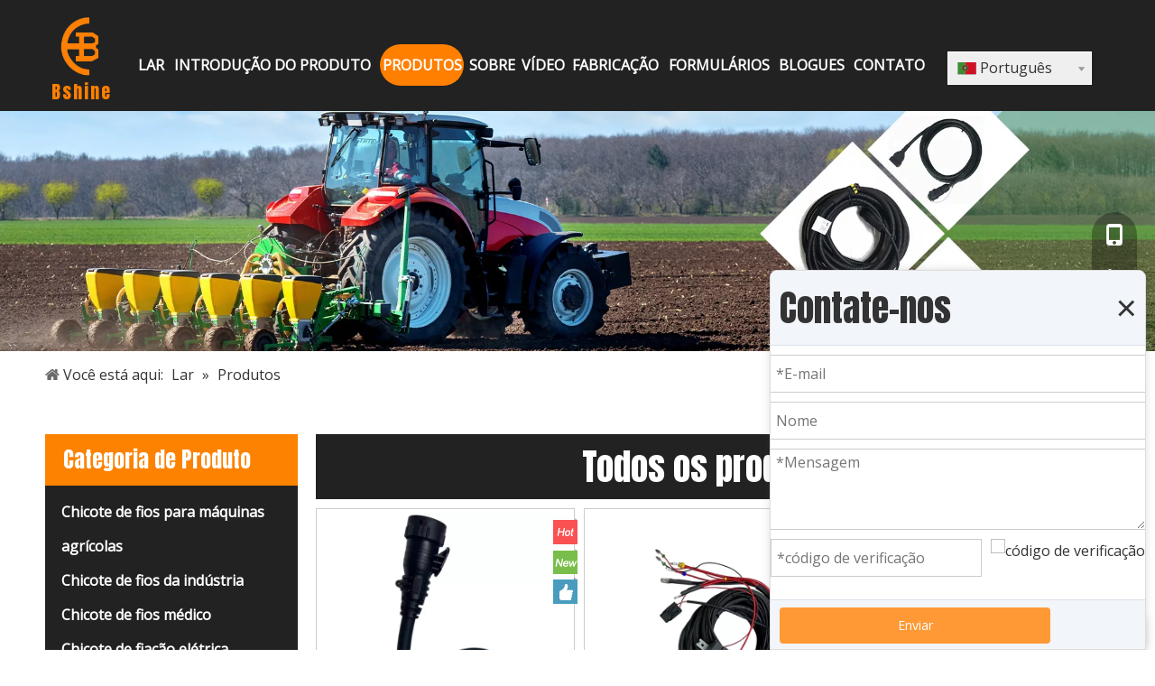

--- FILE ---
content_type: text/html;charset=utf-8
request_url: https://pt.bshine-tech.com/products.html
body_size: 32722
content:
<!DOCTYPE html> <html lang="pt" prefix="og: http://ogp.me/ns#" style="height: auto;"> <head> <link rel="preconnect" href="https://iirorwxhiojqll5p-static.micyjz.com"/> <link rel="preconnect" href="https://rrrorwxhiojqll5p-static.micyjz.com"/> <link rel="preconnect" href="https://jjrorwxhiojqll5p-static.micyjz.com"/><script>document.write=function(e){documentWrite(document.currentScript,e)};function documentWrite(documenturrentScript,e){var i=document.createElement("span");i.innerHTML=e;var o=i.querySelectorAll("script");if(o.length)o.forEach(function(t){if(t.src&&t.src!=""){var script=document.createElement("script");script.src=t.src;document.body.appendChild(script)}});document.body.appendChild(i)}
window.onloadHack=function(func){if(!!!func||typeof func!=="function")return;if(document.readyState==="complete")func();else if(window.addEventListener)window.addEventListener("load",func,false);else if(window.attachEvent)window.attachEvent("onload",func,false)};</script> <title>Conjunto automatizado de cabos de fibra óptica - Bshine</title> <meta name="keywords" content="Conjunto de cabo de freio de bicicleta, conjunto de cabo de porta deslizante de energia"/> <meta name="description" content="Com sua experiência e compromisso com a qualidade, a Bshine se dedica a fornecer conjuntos de cabos de alto desempenho que atendam aos requisitos específicos de seus clientes."/> <link data-type="dns-prefetch" data-domain="jjrorwxhiojqll5p-static.micyjz.com" rel="dns-prefetch" href="//jjrorwxhiojqll5p-static.micyjz.com"> <link data-type="dns-prefetch" data-domain="iirorwxhiojqll5p-static.micyjz.com" rel="dns-prefetch" href="//iirorwxhiojqll5p-static.micyjz.com"> <link data-type="dns-prefetch" data-domain="rrrorwxhiojqll5p-static.micyjz.com" rel="dns-prefetch" href="//rrrorwxhiojqll5p-static.micyjz.com"> <link rel="canonical" href="https://pt.bshine-tech.com/products.html"/> <meta http-equiv="X-UA-Compatible" content="IE=edge"/> <meta name="renderer" content="webkit"/> <meta http-equiv="Content-Type" content="text/html; charset=utf-8"/> <meta name="viewport" content="width=device-width, initial-scale=1, user-scalable=no"/> <link rel="icon" href="//iirorwxhiojqll5p-static.micyjz.com/cloud/joBpjKlpllSRrknnllopjq/favicon.ico"> <link rel="preload" type="text/css" as="style" href="//iirorwxhiojqll5p-static.micyjz.com/concat/0kikKBdc8sRfiSoqlnjnonkroql/static/assets/widget/mobile_head/style05/style05.css,/static/assets/widget/mobile_head/css/headerStyles.css,/static/assets/widget/style/component/langBar/langBar.css,/static/assets/widget/style/component/follow/widget_setting_iconSize/iconSize24.css,/static/assets/style/bootstrap/cus.bootstrap.grid.system.css,/static/assets/style/fontAwesome/4.7.0/css/font-awesome.css,/static/assets/style/iconfont/iconfont.css,/static/assets/widget/script/plugins/gallery/colorbox/colorbox.css,/static/assets/style/bootstrap/cus.bootstrap.grid.system.split.css,/static/assets/widget/script/plugins/picture/animate.css,/static/assets/widget/style/component/pictureNew/widget_setting_description/picture.description.css,/static/assets/widget/style/component/pictureNew/public/public.css,/static/assets/widget/style/component/graphic/graphic.css,/static/assets/widget/style/component/onlineService/public/public.css" onload="this.onload=null;this.rel='stylesheet'"/> <link rel="preload" type="text/css" as="style" href="//rrrorwxhiojqll5p-static.micyjz.com/concat/soirKBydc2RsiSoqlnjnonkroql/static/assets/widget/style/component/onlineService/widget_setting_showStyle/float.css,/static/assets/widget/style/component/onlineService/widget_setting_showStyle/style13.css,/static/assets/widget/script/plugins/tooltipster/css/tooltipster.css,/static/assets/widget/style/component/follow/public/public.css" onload="this.onload=null;this.rel='stylesheet'"/> <link rel="stylesheet" type="text/css" href="//iirorwxhiojqll5p-static.micyjz.com/concat/0kikKBdc8sRfiSoqlnjnonkroql/static/assets/widget/mobile_head/style05/style05.css,/static/assets/widget/mobile_head/css/headerStyles.css,/static/assets/widget/style/component/langBar/langBar.css,/static/assets/widget/style/component/follow/widget_setting_iconSize/iconSize24.css,/static/assets/style/bootstrap/cus.bootstrap.grid.system.css,/static/assets/style/fontAwesome/4.7.0/css/font-awesome.css,/static/assets/style/iconfont/iconfont.css,/static/assets/widget/script/plugins/gallery/colorbox/colorbox.css,/static/assets/style/bootstrap/cus.bootstrap.grid.system.split.css,/static/assets/widget/script/plugins/picture/animate.css,/static/assets/widget/style/component/pictureNew/widget_setting_description/picture.description.css,/static/assets/widget/style/component/pictureNew/public/public.css,/static/assets/widget/style/component/graphic/graphic.css,/static/assets/widget/style/component/onlineService/public/public.css"/> <link rel="stylesheet" type="text/css" href="//rrrorwxhiojqll5p-static.micyjz.com/concat/soirKBydc2RsiSoqlnjnonkroql/static/assets/widget/style/component/onlineService/widget_setting_showStyle/float.css,/static/assets/widget/style/component/onlineService/widget_setting_showStyle/style13.css,/static/assets/widget/script/plugins/tooltipster/css/tooltipster.css,/static/assets/widget/style/component/follow/public/public.css"/> <link rel="preload" type="text/css" as="style" href="//rrrorwxhiojqll5p-static.micyjz.com/concat/bqiiKBsg45ReiSoqnqnjjolqrql/static/assets/widget/script/plugins/smartmenu/css/navigation.css,/static/assets/widget/style/component/langBar/langBar.css,/static/assets/widget/style/component/position/position.css,/static/assets/widget/style/component/prodGroupCategory/prodGroupCategory.css,/static/assets/widget/style/component/articlecategory/slightsubmenu.css,/static/assets/widget/style/component/prodGroupCategory/proGroupCategoryFix.css,/static/assets/widget/style/component/rollingNews/rollingNews.css,/static/assets/widget/style/component/prodlist/public/public.css,/static/assets/style/ldFont/iconfont.css,/static/assets/widget/style/component/prodlist/profixlist.css,/static/assets/widget/style/component/faqList/faqList.css,/static/assets/widget/style/component/shoppingcartStatus/shoppingcartStatus.css,/static/assets/widget/style/component/quicknavigation/quicknavigation.css,/static/assets/widget/style/component/form/form.css" onload="this.onload=null;this.rel='stylesheet'"/> <link rel="preload" type="text/css" as="style" href="//jjrorwxhiojqll5p-static.micyjz.com/concat/eqiiKBxubwRdiSoqnqnjjolqrql/static/assets/widget/script/plugins/form/select2.css,/static/assets/widget/style/component/inquire/inquire.css,/static/assets/widget/script/plugins/air-datepicker/css/datepicker.css" onload="this.onload=null;this.rel='stylesheet'"/> <link rel="stylesheet" type="text/css" href="//rrrorwxhiojqll5p-static.micyjz.com/concat/bqiiKBsg45ReiSoqnqnjjolqrql/static/assets/widget/script/plugins/smartmenu/css/navigation.css,/static/assets/widget/style/component/langBar/langBar.css,/static/assets/widget/style/component/position/position.css,/static/assets/widget/style/component/prodGroupCategory/prodGroupCategory.css,/static/assets/widget/style/component/articlecategory/slightsubmenu.css,/static/assets/widget/style/component/prodGroupCategory/proGroupCategoryFix.css,/static/assets/widget/style/component/rollingNews/rollingNews.css,/static/assets/widget/style/component/prodlist/public/public.css,/static/assets/style/ldFont/iconfont.css,/static/assets/widget/style/component/prodlist/profixlist.css,/static/assets/widget/style/component/faqList/faqList.css,/static/assets/widget/style/component/shoppingcartStatus/shoppingcartStatus.css,/static/assets/widget/style/component/quicknavigation/quicknavigation.css,/static/assets/widget/style/component/form/form.css"/> <link rel="stylesheet" type="text/css" href="//jjrorwxhiojqll5p-static.micyjz.com/concat/eqiiKBxubwRdiSoqnqnjjolqrql/static/assets/widget/script/plugins/form/select2.css,/static/assets/widget/style/component/inquire/inquire.css,/static/assets/widget/script/plugins/air-datepicker/css/datepicker.css"/> <style>.siteblocks-container .backstage-blocksEditor-wrap[data-blockseditor-type="phoenix_blocks_text"] *{font-family:inherit;font-size:inherit;line-height:inherit;font-weight:inherit;color:inherit;text-align:inherit}.siteblocks-container .backstage-blocksEditor-wrap[data-blockseditor-type="phoenix_blocks_text"] strong{font-weight:bold}</style> <style>@media(min-width:990px){[data-type="rows"][data-level="rows"]{display:flex}}</style> <style id="speed3DefaultStyle">@supports not(aspect-ratio:1/1){.prodlist-wrap li .prodlist-cell{position:relative;padding-top:100%;width:100%}.prodlist-lists-style-13 .prod_img_a_t13,.prodlist-lists-style-12 .prod_img_a_t12,.prodlist-lists-style-nophoto-11 .prod_img_a_t12{position:unset !important;min-height:unset !important}.prodlist-wrap li .prodlist-picbox img{position:absolute;width:100%;left:0;top:0}}.piclist360 .prodlist-pic4-3 li .prodlist-display{max-width:100%}@media(max-width:600px){.prodlist-fix-num li{width:50% !important}}</style> <template id="appdStylePlace"></template> <link href="//jjrorwxhiojqll5p-static.micyjz.com/theme/irjkKBpjllRljSpjllRloSqiljRliSkoRljSjrrkjqiqkrjojj/style/style.css" type="text/css" rel="preload" as="style" onload="this.onload=null;this.rel='stylesheet'" data-theme="true"/> <link href="//jjrorwxhiojqll5p-static.micyjz.com/theme/irjkKBpjllRljSpjllRloSqiljRliSkoRljSjrrkjqiqkrjojj/style/style.css" type="text/css" rel="stylesheet"/> <style guid='u_38ec0912d64f4e36adbacb228be75409' emptyRender='true' placeholder='true' type='text/css'></style> <link href="//rrrorwxhiojqll5p-static.micyjz.com/site-res/rnklKBpjllRloSqiljRlkSqjrkmjRjiSjpjqrqRljSjrinijipjjrnRpiSoqroikrmrprrSRjl.css?1765452560376" rel="preload" as="style" onload="this.onload=null;this.rel='stylesheet'" data-extStyle="true" type="text/css" data-extAttr="20251218122508"/> <link href="//rrrorwxhiojqll5p-static.micyjz.com/site-res/rnklKBpjllRloSqiljRlkSqjrkmjRjiSjpjqrqRljSjrinijipjjrnRpiSoqroikrmrprrSRjl.css?1765452560376" data-extAttr="20251218122508" type="text/css" rel="stylesheet"/> <template data-js-type='style_respond' data-type='inlineStyle'></template><template data-js-type='style_head' data-type='inlineStyle'><style guid='b452425b-6d6c-4342-b5b2-b2f2feb48565' pm_pageStaticHack='' jumpName='head' pm_styles='head' type='text/css'>.sitewidget-langBar-20190430141538 .sitewidget-bd .front-icon-box.icon-style i{font-size:16px;color:#333 !important}.sitewidget-langBar-20190430141538 .sitewidget-bd .style21 #yGUiCdLwoObM-lang-drop-arrow{color:#fff !important}.sitewidget-langBar-20190430141538 .sitewidget-bd .style21 .lang-menu .lang-item a{color:#fff !important}.sitewidget-langBar-20190430141538 .sitewidget-bd .style17 #yGUiCdLwoObM-lang-drop-arrow{color:#fff !important}.sitewidget-langBar-20190430141538 .sitewidget-bd .style17 .lang-menu .lang-item a{color:#fff !important}.sitewidget-langBar-20190430141538 .sitewidget-bd .style17 .lang-selected{color:#fff !important}.sitewidget-langBar-20190430141538 .sitewidget-bd .icon-style-i{font-size:16px;color:#333 !important}.sitewidget-langBar-20190430141538 .sitewidget-bd .lang-bar.style18.lang-style .lang-dropdown .block-iconbaseline-down{color:#fff !important}.sitewidget-langBar-20190430141538 .sitewidget-bd .lang-bar.style18.lang-style .lang-dropdown .lang-selected{color:#fff !important}.sitewidget-langBar-20190430141538 .sitewidget-bd .lang-bar.style18.lang-style .lang-dropdown .lang-menu a{color:#fff !important}.sitewidget-langBar-20190430141538 .sitewidget-bd .lang-bar.style18.lang-style .lang-dropdown .lang-menu{border-color:#fff !important}.sitewidget-langBar-20190430141538 .sitewidget-bd .lang-bar.style21.lang-style .lang-dropdown .lang-menu .menu-close-btn i{background:#fff !important}.sitewidget-langBar-20190430141538 .sitewidget-bd .front-icon-box i{font-size:20px;color:#333 !important}.sitewidget-langBar-20190430141538 .sitewidget-bd .front-icon-box.icon-style i{font-size:20px;color:#333 !important}.sitewidget-langBar-20190430141538 .sitewidget-bd .front-icon-box i:hover{color:#333 !important}.sitewidget-langBar-20190430141538 .sitewidget-bd .lang-bar .lang-dropdown .lang-selected{display:flex;justify-content:flex-start;align-items:center}.sitewidget-langBar-20190430141538 .sitewidget-bd .lang-bar .lang-dropdown .lang-selected .front-icon-box{display:flex;align-items:center;justify-content:center}.sitewidget-langBar-20190430141538.sitewidget-langBar .lang-bar .lang-dropdown .lang-selected{border:1px solid #fff}.sitewidget-langBar-20190430141538.sitewidget-langBar .lang-bar .lang-dropdown .lang-menu{border:1px solid #fff;border-top:0 solid #fff}.sitewidget-langBar-20190430141538.sitewidget-langBar .lang-bar .lang-dropdown .lang-selected{background:rgba(255,255,255,0.93)}.sitewidget-langBar-20190430141538.sitewidget-langBar .lang-bar .lang-dropdown .lang-menu{background:rgba(255,255,255,0.48)}.sitewidget-langBar-20190430141538 .lang-bar .lang-dropdown-front-icon{background:unset !important}.sitewidget-prodCategory-20150203111712 .sitewidget-bd ul li.on>a,.sitewidget-prodCategory-20150203111712 .sitewidget-bd ul.sm li.on>a{color:#fc8200}.sitewidget-prodListNew-20150126190609 .sitewidget-ft .paging>li.active>span{background-color:#fd8002;border:1px solid #fd8002}.sitewidget-prodListNew-20150126190609 .sitewidget-ft .paging>li>a:hover{color:#fd8002;border:1px solid #fd8002}.sitewidget-prodListNew-20150126190609 .prodlist-parameter-wrap .prodlist-parameter-inner{padding:10px 0 5px 0}.sitewidget-prodListNew-20150126190609 .prodlist-wrap .prodlist-pro-name{height:40px !important;line-height:20px !important}.sitewidget-prodListNew-20150126190609 .keyword_box .keyword_list a{color:#333 !important;border-color:#333 !important}.sitewidget-prodListNew-20150126190609 .keyword_box .keyword_list a:hover{color:#fd8002 !important;border-color:#fd8002 !important}.sitewidget-form-20230804111108 #formsubmit{pointer-events:none}.sitewidget-form-20230804111108 #formsubmit.releaseClick{pointer-events:unset}.sitewidget-form-20230804111108 .form-horizontal input,.sitewidget-form-20230804111108 .form-horizontal span:not(.select2-selection--single),.sitewidget-form-20230804111108 .form-horizontal label,.sitewidget-form-20230804111108 .form-horizontal .form-builder button{height:32px !important;line-height:32px !important}.sitewidget-form-20230804111108 .uploadBtn{padding:4px 15px !important;height:32px !important;line-height:32px !important}.sitewidget-form-20230804111108 select,.sitewidget-form-20230804111108 input[type="text"],.sitewidget-form-20230804111108 input[type="password"],.sitewidget-form-20230804111108 input[type="datetime"],.sitewidget-form-20230804111108 input[type="datetime-local"],.sitewidget-form-20230804111108 input[type="date"],.sitewidget-form-20230804111108 input[type="month"],.sitewidget-form-20230804111108 input[type="time"],.sitewidget-form-20230804111108 input[type="week"],.sitewidget-form-20230804111108 input[type="number"],.sitewidget-form-20230804111108 input[type="email"],.sitewidget-form-20230804111108 input[type="url"],.sitewidget-form-20230804111108 input[type="search"],.sitewidget-form-20230804111108 input[type="tel"],.sitewidget-form-20230804111108 input[type="color"],.sitewidget-form-20230804111108 .uneditable-input{height:32px !important}.sitewidget-form-20230804111108.sitewidget-inquire .control-group .controls .select2-container .select2-selection--single .select2-selection__rendered{height:32px !important;line-height:32px !important}.sitewidget-form-20230804111108 textarea.cus-message-input{min-height:32px !important}.sitewidget-form-20230804111108 .add-on,.sitewidget-form-20230804111108 .add-on{height:32px !important;line-height:32px !important}.sitewidget-form-20230804111108 textarea,.sitewidget-form-20230804111108 input[type="text"],.sitewidget-form-20230804111108 input[type="password"],.sitewidget-form-20230804111108 input[type="datetime"],.sitewidget-form-20230804111108 input[type="datetime-local"],.sitewidget-form-20230804111108 input[type="date"],.sitewidget-form-20230804111108 input[type="month"],.sitewidget-form-20230804111108 input[type="time"],.sitewidget-form-20230804111108 input[type="week"],.sitewidget-form-20230804111108 input[type="number"],.sitewidget-form-20230804111108 input[type="email"],.sitewidget-form-20230804111108 input[type="url"],.sitewidget-form-20230804111108 input[type="search"],.sitewidget-form-20230804111108 input[type="tel"],.sitewidget-form-20230804111108 input[type="color"],.sitewidget-form-20230804111108 .uneditable-input{box-shadow:none}.sitewidget-form-20230804111108 .input-valid-bg{background:#ffece8 !important;outline:0}.sitewidget-form-20230804111108 .input-valid-bg:focus{background:#fff !important;border:1px solid #f53f3f !important}.sitewidget-form-20230804111108 #formsubmit{border:0 solid #2e6da4;border-radius:4px;background:#ff9935;color:#fff;font-size:14px;width:300px;height:40px}.sitewidget-form-20230804111108 #formsubmit:hover{border:0 solid #204d74;border-radius:4px;background:rgba(255,153,53,0.88);color:#fff;font-size:14px}.sitewidget-form-20230804111108 #formreset{width:300px;font-size:14px;height:40px}.sitewidget-form-20230804111108 #formreset:hover{font-size:14px}.sitewidget-form-20230804111108 .submitGroup .controls{text-align:left}.form_fixed_button{background:#ff9935}.sitewidget-form-20230804111108 .multiple-parent input[type='checkbox']+label:before{content:"";display:inline-block;width:12px;height:12px;border:1px solid #888;border-radius:3px;margin-right:6px;margin-left:6px;transition-duration:.2s}.sitewidget-form-20230804111108 .multiple-parent input[type='checkbox']:checked+label:before{width:50%;border-color:#888;border-left-color:transparent;border-top-color:transparent;-webkit-transform:rotate(45deg) translate(1px,-4px);transform:rotate(45deg) translate(1px,-4px);margin-right:12px;width:6px}.sitewidget-form-20230804111108 .multiple-parent input[type="checkbox"]{display:none}.sitewidget-form-20230804111108 .multiple-parent{display:none;width:100%}.sitewidget-form-20230804111108 .multiple-parent ul{list-style:none;width:100%;text-align:left;border-radius:4px;padding:10px 5px;box-sizing:border-box;height:auto;overflow-x:hidden;overflow-y:scroll;box-shadow:0 4px 5px 0 rgb(0 0 0 / 14%),0 1px 10px 0 rgb(0 0 0 / 12%),0 2px 4px -1px rgb(0 0 0 / 30%);background-color:#fff;margin:2px 0 0 0;border:1px solid #ccc;box-shadow:1px 1px 2px rgb(0 0 0 / 10%) inset}.sitewidget-form-20230804111108 .multiple-parent ul::-webkit-scrollbar{width:2px;height:4px}.sitewidget-form-20230804111108 .multiple-parent ul::-webkit-scrollbar-thumb{border-radius:5px;-webkit-box-shadow:inset 0 0 5px rgba(0,0,0,0.2);background:#4e9e97}.sitewidget-form-20230804111108 .multiple-parent ul::-webkit-scrollbar-track{-webkit-box-shadow:inset 0 0 5px rgba(0,0,0,0.2);border-radius:0;background:rgba(202,202,202,0.23)}.sitewidget-form-20230804111108 .multiple-select{width:100%;height:auto;min-height:40px;line-height:40px;border-radius:4px;padding-right:10px;padding-left:10px;box-sizing:border-box;overflow:hidden;background-size:auto 80%;border:1px solid #ccc;box-shadow:1px 1px 2px rgb(0 0 0 / 10%) inset;background-color:#fff;position:relative}.sitewidget-form-20230804111108 .multiple-select:after{content:'';position:absolute;top:50%;right:6px;width:0;height:0;border:8px solid transparent;border-top-color:#888;transform:translateY(calc(-50% + 4px));cursor:pointer}.sitewidget-form-20230804111108 .multiple-select span{line-height:28px;color:#666}.sitewidget-form-20230804111108 .multiple-parent label{color:#333;display:inline-flex;align-items:center;height:30px;line-height:22px;padding:0}.sitewidget-form-20230804111108 .select-content{display:inline-block;border-radius:4px;line-height:23px;margin:2px 2px 0 2px;padding:0 3px;border:1px solid #888;height:auto}.sitewidget-form-20230804111108 .select-delete{cursor:pointer}.sitewidget-form-20230804111108 select[multiple]{display:none}</style></template><template data-js-type='style_respond' data-type='inlineStyle'></template><template data-js-type='style_head' data-type='inlineStyle'></template><script data-ignoreMinify="true">
	function loadInlineStyle(){
		var allInlineStyle = document.querySelectorAll("template[data-type='inlineStyle']");
		var length = document.querySelectorAll("template[data-type='inlineStyle']").length;
		for(var i = 0;i < length;i++){
			var style = allInlineStyle[i].innerHTML;
			allInlineStyle[i].outerHTML = style;
		}
	}
loadInlineStyle();
</script> <link rel='preload' as='style' onload='this.onload=null;this.rel="stylesheet"' href='https://fonts.googleapis.com/css?family=Anton|Open+Sans:400&display=swap' data-type='1' type='text/css' media='all'/> <script type="text/javascript" data-src="//iirorwxhiojqll5p-static.micyjz.com/static/t-niBmBKqKgwsxzo7r/assets/script/jquery-1.11.0.concat.js"></script> <script type="text/javascript" data-src="//ld-analytics.micyjz.com/lnilKBqiljRlrSSRRQRilSijrqor/ltm-web.js?v=1766031908000"></script><script type="text/x-delay-ids" data-type="delayIds" data-device="pc" data-xtype="0" data-delayIds='[328179452,328179482,328184502,328179462,328183202,328179472,328178782,328183212,328184362,328184342,328183462,328178992,328184352,328179312,328179502,328184172,328184492,530556634,328184872,328184392,328179272,328179492,328184162,328184862,328184382,328184122,328184152,328184212,328184372,328183442,328179282,328184112]'></script> <script guid='72ab4849-9c56-46ab-b33a-464c94265377' pm_pageStaticHack='true' jumpName='head' pm_scripts='head' type='text/javascript'>try{(function(window,undefined){var phoenixSite=window.phoenixSite||(window.phoenixSite={});phoenixSite.lanEdition="PT_PT";var page=phoenixSite.page||(phoenixSite.page={});page.cdnUrl="//rrrorwxhiojqll5p-static.micyjz.com";page.siteUrl="https://pt.bshine-tech.com";page.lanEdition=phoenixSite.lanEdition;page._menu_prefix="";page._menu_trans_flag="";page._captcha_domain_prefix="captcha.c";page._pId="ikAKiWwDphTC";phoenixSite._sViewMode="true";phoenixSite._templateSupport="false";phoenixSite._singlePublish=
"false"})(this)}catch(e){try{console&&console.log&&console.log(e)}catch(e){}};</script> <script id='u_fb7a143f820a44d192a2994faaaf9246' guid='u_fb7a143f820a44d192a2994faaaf9246' pm_script='init_top' type='text/javascript'>try{(function(window,undefined){var datalazyloadDefaultOptions=window.datalazyloadDefaultOptions||(window.datalazyloadDefaultOptions={});datalazyloadDefaultOptions["version"]="3.0.0";datalazyloadDefaultOptions["isMobileViewer"]="false";datalazyloadDefaultOptions["hasCLSOptimizeAuth"]="false";datalazyloadDefaultOptions["_version"]="3.0.0";datalazyloadDefaultOptions["isPcOptViewer"]="false"})(this);(function(window,undefined){window.__ph_optSet__='{"loadImgType":"0","isOpenFlagUA":true,"v30NewMode":"1","docReqType":"0","docDecrease":"1","docCallback":"1","idsVer":"1"}'})(this)}catch(e){try{console&&
console.log&&console.log(e)}catch(e){}};</script> <script id='u_64e058017449419ea9cb35bd5eb372e3' guid='u_64e058017449419ea9cb35bd5eb372e3' type='text/javascript'>try{var thisUrl=location.host;var referUrl=document.referrer;if(referUrl.indexOf(thisUrl)==-1)localStorage.setItem("landedPage",document.URL)}catch(e){try{console&&console.log&&console.log(e)}catch(e){}};</script> </head> <body class=" frontend-body-canvas "> <div id='backstage-headArea' headFlag='1' class='hideForMobile'><div class="outerContainer" data-mobileBg="true" id="outerContainer_1556539159245" data-type="outerContainer" data-level="rows"><div class="container" data-type="container" data-level="rows" cnttype="backstage-container-mark" data-module-radio="3" data-module-width="1600" data-module-set="true"><style id="outerContainer_1556539159245_moduleStyle">@media(min-width:1200px){#outerContainer_1556539159245 div[data-type="container"]{max-width:1600px;padding-left:40px;padding-right:40px;box-sizing:border-box}}</style><div class="row" data-type="rows" data-level="rows" data-attr-xs="null" data-attr-sm="null"><div class="col-md-12" id="column_1556542488335" data-type="columns" data-level="columns"><div class="row" data-type="rows" data-level="rows"><div class="col-md-1" id="column_1556605653747" data-type="columns" data-level="columns"><div id="location_1556605653750" data-type="locations" data-level="rows"><div class="backstage-stwidgets-settingwrap" scope="0" settingId="wGAiMyBHJZuh" id="component_wGAiMyBHJZuh" relationCommonId="ikAKiWwDphTC" classAttr="sitewidget-logo-20190430141518"> <div class="sitewidget-pictureNew sitewidget-logo sitewidget-logo-20190430141518"> <div class="sitewidget-bd"> <div class="picture-resize-wrap " style="position: relative; width: 100%; text-align: center; "> <span class="picture-wrap pic-style-default 666 " data-ee="" id="picture-wrap-wGAiMyBHJZuh" style="display: inline-block; position: relative;max-width: 100%;"> <a class="imgBox mobile-imgBox" style="display: inline-block; position: relative;max-width: 100%;" href="/index.html"> <img class="img-default-bgc" data-src="//iirorwxhiojqll5p-static.micyjz.com/cloud/jnBpjKlpllSRrkqoorpljq/3.png" src="//iirorwxhiojqll5p-static.micyjz.com/cloud/jnBpjKlpllSRrkqoorpljq/3.png" alt="Bshine" title="" phoenixLazyload='true'/> </a> </span> </div> </div> </div> </div> <script type="text/x-delay-script" data-id="wGAiMyBHJZuh" data-jsLazyloadType="1" data-alias="logo" data-jsLazyload='true' data-type="component" data-jsDepand='["//jjrorwxhiojqll5p-static.micyjz.com/static/t-lkBpBKkKlplwsz7r/assets/widget/script/plugins/jquery.lazyload.js","//iirorwxhiojqll5p-static.micyjz.com/static/t-ilBoBKrKlwrolo7m/assets/widget/script/compsettings/comp.logo.settings.js"]' data-jsThreshold='5' data-cssDepand='' data-cssThreshold='5'>(function(window,$,undefined){try{(function(window,$,undefined){var respSetting={},temp;$(function(){$("#picture-wrap-wGAiMyBHJZuh").on("webkitAnimationEnd webkitTransitionEnd mozAnimationEnd MSAnimationEnd oanimationend animationend",function(){var rmClass="animated bounce zoomIn pulse rotateIn swing fadeIn bounceInDown bounceInLeft bounceInRight bounceInUp fadeInDownBig fadeInLeftBig fadeInRightBig fadeInUpBig zoomInDown zoomInLeft zoomInRight zoomInUp";$(this).removeClass(rmClass)});var version=
$.trim("20200313131553");if(!!!version)version=undefined;if(phoenixSite.phoenixCompSettings&&typeof phoenixSite.phoenixCompSettings.logo!=="undefined"&&phoenixSite.phoenixCompSettings.logo.version==version&&typeof phoenixSite.phoenixCompSettings.logo.logoLoadEffect=="function"){phoenixSite.phoenixCompSettings.logo.logoLoadEffect("wGAiMyBHJZuh",".sitewidget-logo-20190430141518","","",respSetting);if(!!phoenixSite.phoenixCompSettings.logo.version&&phoenixSite.phoenixCompSettings.logo.version!="1.0.0")loadAnimationCss();
return}var resourceUrl="//rrrorwxhiojqll5p-static.micyjz.com/static/assets/widget/script/compsettings/comp.logo.settings.js?_\x3d1765452560376";if(phoenixSite&&phoenixSite.page){var cdnUrl=phoenixSite.page.cdnUrl;if(cdnUrl&&cdnUrl!="")resourceUrl=cdnUrl+"/static/assets/widget/script/compsettings/comp.logo.settings.js?_\x3d1765452560376"}var callback=function(){phoenixSite.phoenixCompSettings.logo.logoLoadEffect("wGAiMyBHJZuh",".sitewidget-logo-20190430141518","","",respSetting);if(!!phoenixSite.phoenixCompSettings.logo.version&&
phoenixSite.phoenixCompSettings.logo.version!="1.0.0")loadAnimationCss()};if(phoenixSite.cachedScript)phoenixSite.cachedScript(resourceUrl,callback());else $.getScript(resourceUrl,callback())});function loadAnimationCss(){var link=document.createElement("link");link.rel="stylesheet";link.type="text/css";link.href="//jjrorwxhiojqll5p-static.micyjz.com/static/assets/widget/script/plugins/picture/animate.css?1765452560376";var head=document.getElementsByTagName("head")[0];head.appendChild(link)}try{loadTemplateImg("sitewidget-logo-20190430141518")}catch(e){try{console&&
(console.log&&console.log(e))}catch(e){}}})(window,jQuery)}catch(e){try{console&&console.log&&console.log(e)}catch(e){}}})(window,$);</script><div class="backstage-stwidgets-settingwrap " id="component_pmUNCSLdZaKW" data-scope="0" data-settingId="pmUNCSLdZaKW" data-relationCommonId="ikAKiWwDphTC" data-classAttr="sitewidget-text-20230804094447"> <div class="sitewidget-text sitewidget-text-20230804094447 sitewidget-olul-liststyle"> <div class=" sitewidget-bd "> Bshine </div> </div> <script type="text/x-delay-script" data-id="pmUNCSLdZaKW" data-jsLazyloadType="1" data-alias="text" data-jsLazyload='true' data-type="component" data-jsDepand='["//iirorwxhiojqll5p-static.micyjz.com/static/t-wrBpBKiKyixomp7r/assets/widget/script/compsettings/comp.text.settings.js"]' data-jsThreshold='5' data-cssDepand='' data-cssThreshold='5'>(function(window,$,undefined){})(window,$);</script><template data-type='js_template' data-settingId='pmUNCSLdZaKW'><script id='u_93d2940d35df430aa9564f7872c5fc33' guid='u_93d2940d35df430aa9564f7872c5fc33' type='text/javascript'>try{$(function(){$(".sitewidget-text-20230804094447 .sitewidget-bd a").each(function(){if($(this).attr("href"))if($(this).attr("href").indexOf("#")!=-1){console.log("anchor-link",$(this));$(this).attr("anchor-link","true")}})})}catch(e){try{console&&console.log&&console.log(e)}catch(e){}};</script></template> </div> </div></div><div class="col-md-9" id="column_1556605657137" data-type="columns" data-level="columns"><div id="location_1556605657138" data-type="locations" data-level="rows"><div class="backstage-stwidgets-settingwrap" id="component_wipNMyVRztnC" data-scope="0" data-settingId="wipNMyVRztnC" data-relationCommonId="ikAKiWwDphTC" data-classAttr="sitewidget-placeHolder-20190430141750"> <div class="sitewidget-placeholder sitewidget-placeHolder-20190430141750"> <div class="sitewidget-bd"> <div class="resizee" style="height:39px"></div> </div> </div> <script type="text/x-delay-script" data-id="wipNMyVRztnC" data-jsLazyloadType="1" data-alias="placeHolder" data-jsLazyload='true' data-type="component" data-jsDepand='' data-jsThreshold='' data-cssDepand='' data-cssThreshold=''>(function(window,$,undefined){})(window,$);</script></div><div class="backstage-stwidgets-settingwrap" scope="0" settingId="AcfNWSgRJtwC" id="component_AcfNWSgRJtwC" relationCommonId="ikAKiWwDphTC" classAttr="sitewidget-navigation_style-20190430141733"> <div class="sitewidget-navigation_style sitewidget-navnew fix sitewidget-navigation_style-20190430141733 navnew-way-slide navnew-slideRight"> <a href="javascript:;" class="navnew-thumb-switch navnew-thumb-way-slide navnew-thumb-slideRight" style="background-color:transparent"> <span class="nav-thumb-ham first" style="background-color:#333333"></span> <span class="nav-thumb-ham second" style="background-color:#333333"></span> <span class="nav-thumb-ham third" style="background-color:#333333"></span> </a> <style>@media(min-width:1220px){.sitewidget-navnew.sitewidget-navigation_style-20190430141733 .smsmart{max-width:unset}}@media(max-width:1219px) and (min-width:990px){.sitewidget-navnew.sitewidget-navigation_style-20190430141733 .smsmart{max-width:unset}}@media(min-width:1200px) and (max-width:1365px){.sitewidget-navnew.sitewidget-navigation_style-20190430141733 .smsmart{max-width:unset}}</style> <style>@media(min-width:990px){.navnew-substyle4 .nav-sub-list .nav-sub-item .nav-sub-item-hd span{font-size:inherit;font-weight:inherit;line-height:inherit;cursor:pointer}.navnew-substyle4 .nav-sub-list .nav-sub-item .nav-sub-item-hd span:hover,.navnew-substyle4 .nav-sub-list .nav-sub-item .nav-sub-item-bd .nav-sub-item-bd-item .nav-sub-item-bd-info:hover{color:inherit}.navnew-substyle4 .nav-sub-list .nav-sub-item .nav-sub-item-bd .nav-sub-item-bd-item .nav-sub-item-bd-info{font-size:inherit;color:inherit;font-weight:inherit;text-align:inherit}}</style> <ul class="navnew smsmart navnew-item-overview navnew-way-slide navnew-slideRight navnew-wide-substyle1 navnew-substyle1"> <li id="parent_0" class="navnew-item navLv1 " data-visible="1"> <a id="nav_29761002" target="_self" rel="" class="navnew-link" data-currentIndex="" href="/"><i class="icon "></i><span class="text-width">Lar</span> </a> <span class="navnew-separator"></span> </li> <li id="parent_1" class="navnew-item navLv1 " data-visible="1"> <a id="nav_29760802" target="_self" rel="" class="navnew-link" data-currentIndex="" href="/product-introduction.html"><i class="icon "></i><span class="text-width">Introdução do produto</span> </a> <span class="navnew-separator"></span> </li> <li id="parent_2" class="navnew-item navLv1 " data-visible="1"> <a id="nav_29760912" target="_self" rel="" class="navnew-link" data-currentIndex="2" href="/products.html"><i class="icon "></i><span class="text-width">Produtos</span> </a> <span class="navnew-separator"></span> <ul class="navnew-sub1"> <li class="navnew-sub1-item navLv2" data-visible="1"> <a id="nav_29760872" class="navnew-sub1-link" target="_self" rel="" data-currentIndex='' href=""> <i class="icon undefined"></i>Chicote de fios para máquinas agrícolas</a> </li> <li class="navnew-sub1-item navLv2" data-visible="1"> <a id="nav_29760862" class="navnew-sub1-link" target="_self" rel="" data-currentIndex='' href=""> <i class="icon undefined"></i>Chicote de fios da indústria</a> </li> <li class="navnew-sub1-item navLv2" data-visible="1"> <a id="nav_29760852" class="navnew-sub1-link" target="_self" rel="" data-currentIndex='' href=""> <i class="icon undefined"></i>Chicote de fios médico</a> </li> <li class="navnew-sub1-item navLv2" data-visible="1"> <a id="nav_29760842" class="navnew-sub1-link" target="_self" rel="" data-currentIndex='' href=""> <i class="icon undefined"></i>Chicote de fiação elétrica</a> </li> <li class="navnew-sub1-item navLv2" data-visible="1"> <a id="nav_29760832" class="navnew-sub1-link" target="_self" rel="" data-currentIndex='' href=""> <i class="icon undefined"></i>Peça de moldagem por injeção de plástico</a> </li> <li class="navnew-sub1-item navLv2" data-visible="1"> <a id="nav_29760822" class="navnew-sub1-link" target="_self" rel="" data-currentIndex='' href=""> <i class="icon undefined"></i>Conjunto de cabos do chicote de fios</a> </li> <li class="navnew-sub1-item navLv2" data-visible="1"> <a id="nav_29760812" class="navnew-sub1-link" target="_self" rel="" data-currentIndex='' href=""> <i class="icon undefined"></i>Chicote de fios para automóveis</a> </li> </ul> </li> <li id="parent_3" class="navnew-item navLv1 " data-visible="1"> <a id="nav_29760992" target="_self" rel="" class="navnew-link" data-currentIndex="" href="/aboutus.html"><i class="icon "></i><span class="text-width">Sobre</span> </a> <span class="navnew-separator"></span> <ul class="navnew-sub1"> <li class="navnew-sub1-item navLv2" data-visible="1"> <a id="nav_29760892" class="navnew-sub1-link" target="_self" rel="" data-currentIndex='' href="/milestone.html"> <i class="icon undefined"></i>Marco</a> </li> <li class="navnew-sub1-item navLv2" data-visible="1"> <a id="nav_29760952" class="navnew-sub1-link" target="_self" rel="" data-currentIndex='' href="/certificate.html"> <i class="icon "></i>Certificado</a> </li> </ul> </li> <li id="parent_4" class="navnew-item navLv1 " data-visible="1"> <a id="nav_29760882" target="_self" rel="" class="navnew-link" data-currentIndex="" href="/videos.html"><i class="icon "></i><span class="text-width">Vídeo</span> </a> <span class="navnew-separator"></span> </li> <li id="parent_5" class="navnew-item navLv1 " data-visible="1"> <a id="nav_29760902" target="_self" rel="" class="navnew-link" data-currentIndex="" href="javascript:;"><i class="icon "></i><span class="text-width">Fabricação</span> </a> <span class="navnew-separator"></span> <ul class="navnew-sub1"> <li class="navnew-sub1-item navLv2" data-visible="1"> <a id="nav_29760792" class="navnew-sub1-link" target="_self" rel="" data-currentIndex='' href="/quality-control.html"> <i class="icon undefined"></i>Controle de qualidade</a> </li> <li class="navnew-sub1-item navLv2" data-visible="1"> <a id="nav_29760922" class="navnew-sub1-link" target="_self" rel="" data-currentIndex='' href="/equipment-instrument.html"> <i class="icon undefined"></i>Equipamento e Instrumento</a> </li> </ul> </li> <li id="parent_6" class="navnew-item navLv1 " data-visible="1"> <a id="nav_29760942" target="_self" rel="" class="navnew-link" data-currentIndex="" href="/applications.html"><i class="icon "></i><span class="text-width">Formulários</span> </a> <span class="navnew-separator"></span> </li> <li id="parent_7" class="navnew-item navLv1 " data-visible="1"> <a id="nav_29760932" target="_self" rel="" class="navnew-link" data-currentIndex="" href="/news.html"><i class="icon "></i><span class="text-width">Blogues</span> </a> <span class="navnew-separator"></span> </li> <li id="parent_8" class="navnew-item navLv1 " data-visible="1"> <a id="nav_29761012" target="_self" rel="" class="navnew-link" data-currentIndex="" href="/contactus.html"><i class="icon "></i><span class="text-width">Contato</span> </a> <span class="navnew-separator"></span> </li> </ul> </div> </div> <script type="text/x-delay-script" data-id="AcfNWSgRJtwC" data-jsLazyloadType="1" data-alias="navigation_style" data-jsLazyload='true' data-type="component" data-jsDepand='["//rrrorwxhiojqll5p-static.micyjz.com/static/t-poBpBKoKiymxlx7r/assets/widget/script/plugins/smartmenu/js/jquery.smartmenusUpdate.js","//jjrorwxhiojqll5p-static.micyjz.com/static/t-niBoBKnKrqmlmp7q/assets/widget/script/compsettings/comp.navigation_style.settings.js"]' data-jsThreshold='5' data-cssDepand='' data-cssThreshold='5'>(function(window,$,undefined){try{$(function(){if(phoenixSite.phoenixCompSettings&&typeof phoenixSite.phoenixCompSettings.navigation_style!=="undefined"&&typeof phoenixSite.phoenixCompSettings.navigation_style.navigationStyle=="function"){phoenixSite.phoenixCompSettings.navigation_style.navigationStyle(".sitewidget-navigation_style-20190430141733","navnew-substyle1","navnew-wide-substyle1","0","0","100px","0","0");return}$.getScript("//iirorwxhiojqll5p-static.micyjz.com/static/assets/widget/script/compsettings/comp.navigation_style.settings.js?_\x3d1767525627470",
function(){phoenixSite.phoenixCompSettings.navigation_style.navigationStyle(".sitewidget-navigation_style-20190430141733","navnew-substyle1","navnew-wide-substyle1","0","0","100px","0","0")})})}catch(e){try{console&&console.log&&console.log(e)}catch(e){}}})(window,$);</script> </div></div><div class="col-md-2" id="column_1556605662211" data-type="columns" data-level="columns"><div id="location_1556605662212" data-type="locations" data-level="rows"><div class="backstage-stwidgets-settingwrap" id="component_jPUsrSVyDCfh" data-scope="0" data-settingId="jPUsrSVyDCfh" data-relationCommonId="ikAKiWwDphTC" data-classAttr="sitewidget-placeHolder-20230721103927"> <div class="sitewidget-placeholder sitewidget-placeHolder-20230721103927"> <div class="sitewidget-bd"> <div class="resizee" style="height:29px"></div> </div> </div> <script type="text/x-delay-script" data-id="jPUsrSVyDCfh" data-jsLazyloadType="1" data-alias="placeHolder" data-jsLazyload='true' data-type="component" data-jsDepand='' data-jsThreshold='' data-cssDepand='' data-cssThreshold=''>(function(window,$,undefined){})(window,$);</script></div><div class="backstage-stwidgets-settingwrap" scope="0" settingId="yGUiCdLwoObM" id="component_yGUiCdLwoObM" relationCommonId="ikAKiWwDphTC" classAttr="sitewidget-langBar-20190430141538"> <div class="sitewidget-langBar sitewidget-langBar-20190430141538"> <div class="sitewidget-bd"> <div class="lang-bar lang-bar-center lang-style"> <div class="lang-dropdown"> <div class="lang-selected"><img src='//rrrorwxhiojqll5p-static.micyjz.com/static/assets/widget/images/langBar/7.jpg' alt="Português" class='lang-icon'/>Português</div> <div class="lang-arrow" id="yGUiCdLwoObM-lang-drop-arrow"></div> <ul class="lang-menu" id="yGUiCdLwoObM-lang-drop-menu" style="margin-top: 0"> <li class="lang-item" title="Deutsch" data-lanCode="8" data-default="0"><a target="" href='https://de.bshine-tech.com' target="_blank"><div class="front-img"><div class="lang-sprites-slide sprites sprites-8"></div></div>Deutsch</a></li> <li class="lang-item" title="العربية" data-lanCode="3" data-default="0"><a target="" href='https://sa.bshine-tech.com' target="_blank"><div class="front-img"><div class="lang-sprites-slide sprites sprites-3"></div></div>العربية</a></li> <li class="lang-item" title="Français" data-lanCode="4" data-default="0"><a target="" href='https://fr.bshine-tech.com' target="_blank"><div class="front-img"><div class="lang-sprites-slide sprites sprites-4"></div></div>Français</a></li> <li class="lang-item" title="Pусский" data-lanCode="5" data-default="0"><a target="" href='https://ru.bshine-tech.com' target="_blank"><div class="front-img"><div class="lang-sprites-slide sprites sprites-5"></div></div>Pусский</a></li> <li class="lang-item" title="Español" data-lanCode="6" data-default="0"><a target="" href='https://es.bshine-tech.com' target="_blank"><div class="front-img"><div class="lang-sprites-slide sprites sprites-6"></div></div>Español</a></li> <li class="lang-item" title="Italiano" data-lanCode="9" data-default="0"><a target="" href='https://it.bshine-tech.com' target="_blank"><div class="front-img"><div class="lang-sprites-slide sprites sprites-9"></div></div>Italiano</a></li> <li class="lang-item" title="Nederlands" data-lanCode="12" data-default="0"><a target="" href='https://nl.bshine-tech.com' target="_blank"><div class="front-img"><div class="lang-sprites-slide sprites sprites-12"></div></div>Nederlands</a></li> <li class="lang-item" title="svenska" data-lanCode="37" data-default="0"><a target="" href='https://sv.bshine-tech.com' target="_blank"><div class="front-img"><div class="lang-sprites-slide sprites sprites-37"></div></div>svenska</a></li> <li class="lang-item" title="Dansk" data-lanCode="44" data-default="0"><a target="" href='https://da.bshine-tech.com' target="_blank"><div class="front-img"><div class="lang-sprites-slide sprites sprites-44"></div></div>Dansk</a></li> <li class="lang-item" title="English" data-lanCode="0" data-default="0"><a target="" href='https://www.bshine-tech.com' target="_blank"><div class="front-img"><div class="lang-sprites-slide sprites sprites-0"></div></div>English</a></li> <li class="lang-item" title="简体中文" data-lanCode="1" data-default="0"><a target="" href='https://cn.bshine-tech.com' target="_blank"><div class="front-img"><div class="lang-sprites-slide sprites sprites-1"></div></div>简体中文</a></li> </ul> </div> </div> </div> </div> <style>.sitewidget-langBar .lang-bar.style17 .lang-dropdown .lang-menu{display:none}</style> <template data-type='js_template' data-settingId='yGUiCdLwoObM'><script id='u_7f662ed2d7304b2db37c8f21920097ef' guid='u_7f662ed2d7304b2db37c8f21920097ef' type='text/javascript'>try{function sortableli(el,data,value){var newArr=[];if(value=="0"||value=="1"||value=="2"||value=="3"||value=="4"||value=="5"||value=="6"||value=="7"||value=="8"||value=="12"||value=="14"){for(var i=0;i<data.length;i++)el.find(".lang-cont").each(function(){if(data[i].isDefault=="0"){if($(this).attr("data-default")=="0")if($(this).attr("data-lancode")==data[i].islanCode){var cloneSpan=$(this).clone(true);newArr.push(cloneSpan)}}else if($(this).attr("data-default")=="1")if($(this).attr("data-lancode")==
data[i].islanCode){var cloneSpan=$(this).clone(true);newArr.push(cloneSpan)}});if(value=="0"||value=="6"||value=="3")var langDivMid=' \x3cspan class\x3d"lang-div-mid"\x3e|\x3c/span\x3e ';else if(value=="1"||value=="4"||value=="7"||value=="14")var langDivMid=' \x3cspan class\x3d"lang-div-mid"\x3e\x3c/span\x3e ';else if(value=="2"||value=="12"||value=="5"||value=="8")var langDivMid=' \x3cspan class\x3d"lang-div-mid"\x3e/\x3c/span\x3e ';else var langDivMid=' \x3cspan class\x3d"lang-div-mid"\x3e|\x3c/span\x3e ';
if(newArr.length>=0){el.find("span").remove();for(var i=0;i<newArr.length;i++){el.append(newArr[i]);if(i==newArr.length-1);else el.append(langDivMid)}}}else{for(var i=0;i<data.length;i++)el.find(".lang-item").each(function(){if(data[i].isDefault=="0"){if($(this).attr("data-default")=="0")if($(this).attr("data-lancode")==data[i].islanCode){var cloneSpan=$(this).clone(true);newArr.push(cloneSpan)}}else if($(this).attr("data-default")=="1")if($(this).attr("data-lancode")==data[i].islanCode){var cloneSpan=
$(this).clone(true);newArr.push(cloneSpan)}});if(newArr.length>=0){el.find(".lang-item").remove();for(var i=0;i<newArr.length;i++)if(value=="13")el.find(".langBar-easystyle-sub").append(newArr[i]);else el.find(".lang-menu").append(newArr[i])}}}$(function(){var dom=$(".sitewidget-langBar-20190430141538 .sitewidget-bd .lang-bar");var sortArr=[{"id":0,"islanCode":"8","isDefault":"0"},{"id":1,"islanCode":"3","isDefault":"0"},{"id":2,"islanCode":"4","isDefault":"0"},{"id":3,"islanCode":"5","isDefault":"0"},
{"id":4,"islanCode":"6","isDefault":"0"},{"id":5,"islanCode":"7","isDefault":"0"},{"id":6,"islanCode":"9","isDefault":"0"},{"id":7,"islanCode":"12","isDefault":"0"},{"id":8,"islanCode":"37","isDefault":"0"},{"id":9,"islanCode":"44","isDefault":"0"},{"id":10,"islanCode":"0","isDefault":"0"},{"id":11,"islanCode":"1","isDefault":"0"}];if(sortArr!=""&&sortArr!=undefined)sortableli(dom,sortArr,11);var iconEl=$(".sitewidget-langBar-20190430141538 .lang-bar .front-icon-box");if(iconEl.length>0)$(".sitewidget-langBar-20190430141538 .lang-bar .lang-dropdown .lang-selected").prepend(iconEl)})}catch(e){try{console&&
console.log&&console.log(e)}catch(e){}};</script></template> <script type="text/x-delay-script" data-id="yGUiCdLwoObM" data-jsLazyloadType="1" data-alias="langBar" data-jsLazyload='true' data-type="component" data-jsDepand='["//jjrorwxhiojqll5p-static.micyjz.com/static/t-rrBqBKqKlnzlzr7n/assets/widget/script/compsettings/comp.langBar.settings.js"]' data-jsThreshold='5' data-cssDepand='' data-cssThreshold='5'>(function(window,$,undefined){try{$(function(){if(!phoenixSite.phoenixCompSettings||!phoenixSite.phoenixCompSettings.langBar)$.getScript("//iirorwxhiojqll5p-static.micyjz.com/static/assets/widget/script/compsettings/comp.langBar.settings.js?_\x3d1767525627470",function(){phoenixSite.phoenixCompSettings.langBar.langBarSublist("yGUiCdLwoObM","11",".sitewidget-langBar-20190430141538")});else phoenixSite.phoenixCompSettings.langBar.langBarSublist("yGUiCdLwoObM","11",".sitewidget-langBar-20190430141538")})}catch(e){try{console&&
console.log&&console.log(e)}catch(e){}}})(window,$);</script></div> </div></div></div></div></div></div></div></div><div id='backstage-headArea-mobile' class='sitewidget-mobile_showFontFamily' mobileHeadId='GLfKpUAAAAjg' _mobileHeadId='GLfKpUAAAAjg' headflag='1' mobileHeadNo='05'> <ul class="header-styles"> <li class="header-item"> <div class="header-style05" id="mobileHeaderStyle5"> <div class="nav-logo-box headbox" style="background-color:none"> <div class="logo-box mobile_sitewidget-logo-20190430141518 mobile_head_style_5 " mobile_settingId="wGAiMyBHJZuh" id="mobile_component_wGAiMyBHJZuh" classAttr="mobile_sitewidget-logo-20190430141518"> <a class="logo-url" href="/index.html"> <picture style="height: 100%;"> <source srcset='//iirorwxhiojqll5p-static.micyjz.com/cloud/jnBpjKlpllSRrkqoorpljq/3.png' media="(max-width: 767px)" alt='' title=''> <source srcset='//iirorwxhiojqll5p-static.micyjz.com/cloud/jnBpjKlpllSRrkqoorpljq/3.png' media="(min-width: 768px) and (max-width: 1219px)" alt='' title=''> <img src="//iirorwxhiojqll5p-static.micyjz.com/cloud/jnBpjKlpllSRrkqoorpljq/3.png" alt='Bshine' title='' class="logo-pic"> </picture> </a> </div> <div class="nav-title1 nav-title" style="background-color:none"> <a class="nav-btn"> <span class="line line-top"></span> <span class="line line-middle"></span> <span class="line line-bottom"></span> </a> </div> <div class="others-nav" style="display: none;background-color:none"> <div class="nav-box showOn others-ele mobile_sitewidget-navigation_style-20190430141733 mobile_head_style_5" mobile_settingId="AcfNWSgRJtwC" id="mobile_component_AcfNWSgRJtwC" classAttr="mobile_sitewidget-navigation_style-20190430141733"> <div class="nav-list1-box"> <ul class="nav-list1 nav-list"> <li class="nav-item1 nav-item "> <a href="/" class="item-cont">Lar</a> </li> <li class="nav-item1 nav-item "> <a href="/product-introduction.html" class="item-cont">Introdução do produto</a> </li> <li class="nav-item1 nav-item "> <div class="nav-title2 nav-title"> <a href="/products.html" class="nav-words">Produtos</a> <a href="javascript:;" class="item-btn"><svg t="1642987465706" class="icon" viewBox="0 0 1024 1024" version="1.1" xmlns="http://www.w3.org/2000/svg" p-id="4799" width="10" height="10"><path d="M803.072 294.72a38.4 38.4 0 0 1 61.888 44.992l-4.032 5.568-320 365.696a38.4 38.4 0 0 1-52.928 4.736l-4.928-4.736-320-365.696a38.4 38.4 0 0 1 52.8-55.36l5.056 4.8L512 627.392l291.072-332.672z" p-id="4800"></path></svg></a> </div> <ul class="nav-list2 nav-list "> <li class="nav-item2 nav-item "> <a href="" class="item-cont">Chicote de fios para máquinas agrícolas</a> </li> <li class="nav-item2 nav-item "> <a href="" class="item-cont">Chicote de fios da indústria</a> </li> <li class="nav-item2 nav-item "> <a href="" class="item-cont">Chicote de fios médico</a> </li> <li class="nav-item2 nav-item "> <a href="" class="item-cont">Chicote de fiação elétrica</a> </li> <li class="nav-item2 nav-item "> <a href="" class="item-cont">Peça de moldagem por injeção de plástico</a> </li> <li class="nav-item2 nav-item "> <a href="" class="item-cont">Conjunto de cabos do chicote de fios</a> </li> <li class="nav-item2 nav-item "> <a href="" class="item-cont">Chicote de fios para automóveis</a> </li> </ul> </li> <li class="nav-item1 nav-item "> <div class="nav-title2 nav-title"> <a href="/aboutus.html" class="nav-words">Sobre</a> <a href="javascript:;" class="item-btn"><svg t="1642987465706" class="icon" viewBox="0 0 1024 1024" version="1.1" xmlns="http://www.w3.org/2000/svg" p-id="4799" width="10" height="10"><path d="M803.072 294.72a38.4 38.4 0 0 1 61.888 44.992l-4.032 5.568-320 365.696a38.4 38.4 0 0 1-52.928 4.736l-4.928-4.736-320-365.696a38.4 38.4 0 0 1 52.8-55.36l5.056 4.8L512 627.392l291.072-332.672z" p-id="4800"></path></svg></a> </div> <ul class="nav-list2 nav-list "> <li class="nav-item2 nav-item "> <a href="/milestone.html" class="item-cont">Marco</a> </li> <li class="nav-item2 nav-item "> <a href="/certificate.html" class="item-cont">Certificado</a> </li> </ul> </li> <li class="nav-item1 nav-item "> <a href="/videos.html" class="item-cont">Vídeo</a> </li> <li class="nav-item1 nav-item "> <div class="nav-title2 nav-title"> <a href="javascript:;" class="nav-words">Fabricação</a> <a href="javascript:;" class="item-btn"><svg t="1642987465706" class="icon" viewBox="0 0 1024 1024" version="1.1" xmlns="http://www.w3.org/2000/svg" p-id="4799" width="10" height="10"><path d="M803.072 294.72a38.4 38.4 0 0 1 61.888 44.992l-4.032 5.568-320 365.696a38.4 38.4 0 0 1-52.928 4.736l-4.928-4.736-320-365.696a38.4 38.4 0 0 1 52.8-55.36l5.056 4.8L512 627.392l291.072-332.672z" p-id="4800"></path></svg></a> </div> <ul class="nav-list2 nav-list "> <li class="nav-item2 nav-item "> <a href="/quality-control.html" class="item-cont">Controle de qualidade</a> </li> <li class="nav-item2 nav-item "> <a href="/equipment-instrument.html" class="item-cont">Equipamento e Instrumento</a> </li> </ul> </li> <li class="nav-item1 nav-item "> <a href="/applications.html" class="item-cont">Formulários</a> </li> <li class="nav-item1 nav-item "> <a href="/news.html" class="item-cont">Blogues</a> </li> <li class="nav-item1 nav-item "> <a href="/contactus.html" class="item-cont">Contato</a> </li> </ul> </div> </div> <div class="lang-box showOn others-ele mobile_sitewidget-langBar-20190430141538 mobile_head_style_5" mobile_settingId="328179462" id="mobile_component_328179462" classAttr="mobile_sitewidget-langBar-20190430141538"> <div class="lang-show-word"> <div class="lang-show-word-left"> <svg t="1641784204742" class="icon" viewBox="0 0 1024 1024" version="1.1" xmlns="http://www.w3.org/2000/svg" p-id="3791" width="16" height="16"><path d="M957.888 510.976A446.848 446.848 0 0 0 510.976 64 446.848 446.848 0 0 0 64 510.976a446.848 446.848 0 0 0 446.976 446.912 443.648 443.648 0 0 0 305.28-120.832 25.792 25.792 0 0 0 13.504-8.832 29.76 29.76 0 0 0 6.784-10.944 446.72 446.72 0 0 0 121.344-306.304z m-481.856 385.984c-0.512-1.024-1.536-1.536-2.56-2.56a512.96 512.96 0 0 1-116.16-145.92 399.232 399.232 0 0 1 123.968-29.12v177.6h-5.248zM124.416 539.584h115.136c3.136 62.528 16.64 123.52 39.616 180.8-21.888 12.48-42.24 26.56-62.016 42.688a384.896 384.896 0 0 1-92.736-223.488zM220.288 254.72c19.264 15.616 39.552 29.184 60.416 41.664a552.32 552.32 0 0 0-41.152 183.872h-114.56A388.992 388.992 0 0 1 220.224 254.72z m324.48-129.728c1.088 1.088 1.6 2.112 3.2 3.2a507.52 507.52 0 0 1 113.536 140.608 400.704 400.704 0 0 1-120.832 28.16V124.864h4.16z m352.192 355.264h-115.136a569.152 569.152 0 0 0-41.6-183.872c21.312-11.968 41.6-26.048 60.864-41.6a386.24 386.24 0 0 1 95.872 225.472z m-415.68 0H299.52a507.712 507.712 0 0 1 35.392-157.824 454.4 454.4 0 0 0 146.368 33.92v123.904z m0 59.392v119.808a464.192 464.192 0 0 0-148.48 34.432 516.48 516.48 0 0 1-33.28-154.24h181.76z m59.392 0h181.248a516.352 516.352 0 0 1-33.28 154.752 465.024 465.024 0 0 0-147.968-34.944V539.584z m0-59.392V356.224a461.44 461.44 0 0 0 145.856-33.28c19.776 49.92 31.744 103.104 35.392 157.248H540.672z m174.464-238.08a566.784 566.784 0 0 0-61.952-91.648 382.72 382.72 0 0 1 105.216 62.528c-14.08 10.88-28.672 20.8-43.264 29.184zM481.28 124.48V296.32a397.12 397.12 0 0 1-120.896-28.16 503.488 503.488 0 0 1 113.088-140.096l3.648-3.648c1.024 0.512 2.56 0.512 4.16 0z m-174.528 117.76a483.2 483.2 0 0 1-43.264-29.184 386.112 386.112 0 0 1 104.704-62.016c-23.424 28.16-44.224 58.88-61.44 91.2z m-2.56 532.864c17.664 33.92 39.04 66.176 63.488 95.872a394.816 394.816 0 0 1-108.352-65.088c14.592-11.52 29.696-21.376 44.8-30.72z m236.48 122.432v-177.6a399.552 399.552 0 0 1 123.456 29.12 512.96 512.96 0 0 1-116.16 145.92l-2.624 2.56a7.232 7.232 0 0 0-4.672 0z m176.576-121.856c15.104 9.344 30.208 19.2 44.288 30.72a382.976 382.976 0 0 1-107.84 64.64c24.512-29.248 45.824-61.504 63.552-95.36z m25.536-54.72c22.912-57.28 36.48-118.784 39.552-181.312h115.2a388.48 388.48 0 0 1-93.312 224.576 485.76 485.76 0 0 0-61.44-43.264z" p-id="3792" fill="#ffffff"></path></svg> <span class="lang-show-word-text">Português</span> </div> <div class="lang-show-word-right"> <svg t="1641783133611" class="icon" viewBox="0 0 1024 1024" version="1.1" xmlns="http://www.w3.org/2000/svg" p-id="4184" width="10" height="10"><path d="M250.809686 1004.945409a65.525754 65.525754 0 0 1-4.933047-84.513331l5.212276-5.956887L641.358073 514.712245 250.809686 109.085488A65.525754 65.525754 0 0 1 245.783562 24.572158L251.088915 18.615271a60.685784 60.685784 0 0 1 81.907192-5.026123l5.863811 5.305352 434.294274 451.048018c22.338325 23.082936 23.920623 59.382715 4.933047 84.420254l-5.212276 6.049963-434.387351 444.904979a60.685784 60.685784 0 0 1-87.677926-0.372305z" p-id="4185" fill="#ffffff"></path></svg> </div> </div> <ul class="lang-ul-list sort-lang-dot" style="background-color:"> <li class="lang-ul-list-first"> <svg t="1641784789224" class="icon" viewBox="0 0 1024 1024" version="1.1" xmlns="http://www.w3.org/2000/svg" p-id="4051" width="16" height="16"><path d="M934.4 512a38.4 38.4 0 0 1-32.192 37.888L896 550.4H184.576l288.704 252.672a38.4 38.4 0 0 1-44.992 61.888l-5.568-4.032-365.696-320a38.4 38.4 0 0 1-4.736-52.928l4.736-4.928 365.696-320a38.4 38.4 0 0 1 55.36 52.8l-4.8 5.056L184.576 473.6H896a38.4 38.4 0 0 1 38.4 38.4z" p-id="4052" fill="#ffffff"></path></svg> </li> <li data-lanCode="8" class="lang-mobile-item" data-default="0"> <a style="display: flex;align-items: center;" href='https://de.bshine-tech.com'> <div class="mr10 sprites sprites-8"></div> <div>Deutsch</div> </a> </li> <li data-lanCode="3" class="lang-mobile-item" data-default="0"> <a style="display: flex;align-items: center;" href='https://sa.bshine-tech.com'> <div class="mr10 sprites sprites-3"></div> <div>العربية</div> </a> </li> <li data-lanCode="4" class="lang-mobile-item" data-default="0"> <a style="display: flex;align-items: center;" href='https://fr.bshine-tech.com'> <div class="mr10 sprites sprites-4"></div> <div>Français</div> </a> </li> <li data-lanCode="5" class="lang-mobile-item" data-default="0"> <a style="display: flex;align-items: center;" href='https://ru.bshine-tech.com'> <div class="mr10 sprites sprites-5"></div> <div>Pусский</div> </a> </li> <li data-lanCode="6" class="lang-mobile-item" data-default="0"> <a style="display: flex;align-items: center;" href='https://es.bshine-tech.com'> <div class="mr10 sprites sprites-6"></div> <div>Español</div> </a> </li> <li data-lanCode="7" class="lang-mobile-item" data-default="0"> <a style="display: flex;align-items: center;" href='https://pt.bshine-tech.com'> <div class="mr10 sprites sprites-7"></div> <div>Português</div> </a> </li> <li data-lanCode="9" class="lang-mobile-item" data-default="0"> <a style="display: flex;align-items: center;" href='https://it.bshine-tech.com'> <div class="mr10 sprites sprites-9"></div> <div>Italiano</div> </a> </li> <li data-lanCode="12" class="lang-mobile-item" data-default="0"> <a style="display: flex;align-items: center;" href='https://nl.bshine-tech.com'> <div class="mr10 sprites sprites-12"></div> <div>Nederlands</div> </a> </li> <li data-lanCode="37" class="lang-mobile-item" data-default="0"> <a style="display: flex;align-items: center;" href='https://sv.bshine-tech.com'> <div class="mr10 sprites sprites-37"></div> <div>svenska</div> </a> </li> <li data-lanCode="44" class="lang-mobile-item" data-default="0"> <a style="display: flex;align-items: center;" href='https://da.bshine-tech.com'> <div class="mr10 sprites sprites-44"></div> <div>Dansk</div> </a> </li> <li data-lanCode="0" class="lang-mobile-item" data-default="0"> <a style="display: flex;align-items: center;" href='https://www.bshine-tech.com'> <div class="mr10 sprites sprites-0"></div> <div>English</div> </a> </li> <li data-lanCode="1" class="lang-mobile-item" data-default="0"> <a style="display: flex;align-items: center;" href='https://cn.bshine-tech.com'> <div class="mr10 sprites sprites-1"></div> <div>简体中文</div> </a> </li> </ul> </div> <template data-type='js_template' data-settingId='yGUiCdLwoObM'><script id='u_b0c5d0f2d9e74ebfa21f6e8685a2f041' guid='u_b0c5d0f2d9e74ebfa21f6e8685a2f041' type='text/javascript'>try{function sortableliDom(el,data,parentEl){var newArr=[];Array.from(el).forEach(function(e){var code=e.getAttribute("data-lancode");var index=data.findIndex(function(item){return item.islanCode==code});newArr[index]=e;e.remove()});newArr.forEach(function(item){if(item)parentEl.appendChild(item)})}var dom=document.querySelectorAll(".mobile_sitewidget-langBar-20190430141538 .sort-lang-dot .lang-mobile-item");var parentDom=document.querySelector(".mobile_sitewidget-langBar-20190430141538 .sort-lang-dot");
var sortArr=[{"id":0,"islanCode":"8","isDefault":"0"},{"id":1,"islanCode":"3","isDefault":"0"},{"id":2,"islanCode":"4","isDefault":"0"},{"id":3,"islanCode":"5","isDefault":"0"},{"id":4,"islanCode":"6","isDefault":"0"},{"id":5,"islanCode":"7","isDefault":"0"},{"id":6,"islanCode":"9","isDefault":"0"},{"id":7,"islanCode":"12","isDefault":"0"},{"id":8,"islanCode":"37","isDefault":"0"},{"id":9,"islanCode":"44","isDefault":"0"},{"id":10,"islanCode":"0","isDefault":"0"},{"id":11,"islanCode":"1","isDefault":"0"}];
if(sortArr!=""&&sortArr!=undefined)sortableliDom(dom,sortArr,parentDom)}catch(e){try{console&&console.log&&console.log(e)}catch(e){}};</script></template> </div> </div> </div> </li> </ul> <style data-type="backstage-headArea-mobile">#backstage-headArea-mobile #mobileHeaderStyle5.header-style05 svg path{fill:}#backstage-headArea-mobile #mobileHeaderStyle5.header-style05 .nav-item a,#backstage-headArea-mobile #mobileHeaderStyle5.header-style05 .text-box,#backstage-headArea-mobile #mobileHeaderStyle5.header-style05 .lang-show-word-text,#backstage-headArea-mobile #mobileHeaderStyle5.header-style05 .lang-show-word,#backstage-headArea-mobile #mobileHeaderStyle5.header-style05 .lang-mobile-item a,#backstage-headArea-mobile #mobileHeaderStyle5.header-style05 .shop-all-content a,#backstage-headArea-mobile #mobileHeaderStyle5.header-style05 .shop-all-content span{color:}#backstage-headArea-mobile #mobileHeaderStyle5.header-style05 .nav-btn .line{background:}#backstage-headArea-mobile #mobileHeaderStyle5.header-style05 .shop-all-content-bg{background-color:none}#backstage-headArea-mobile #mobileHeaderStyle5.header-style05 .head-arrow-warp:after{display:none}</style> </div><div id="backstage-bodyArea"><div class="outerContainer" data-mobileBg="true" id="outerContainer_1689910793887" data-type="outerContainer" data-level="rows"><div class="container-opened" data-type="container" data-level="rows" cnttype="backstage-container-mark"><div class="row" data-type="rows" data-level="rows" data-attr-xs="null" data-attr-sm="null"><div class="col-md-12" id="column_0bb2904998bc43609e7aabbd6c3b044e" data-type="columns" data-level="columns"><div id="location_1689910793887" data-type="locations" data-level="rows"><style data-type='inlineHeadStyle'>#picture-wrap-fpUNMIVnDCqr .img-default-bgc{max-width:100%;width:1920px}</style> <div class="backstage-stwidgets-settingwrap " scope="0" settingId="fpUNMIVnDCqr" id="component_fpUNMIVnDCqr" relationCommonId="ikAKiWwDphTC" classAttr="sitewidget-pictureNew-20230721113801"> <div class="sitewidget-pictureNew sitewidget-pictureNew-20230721113801"> <div class="sitewidget-bd"> <div class="picture-resize-wrap " style="position: relative; width: 100%; text-align: center; "> <span class="picture-wrap pic-style-default " id="picture-wrap-fpUNMIVnDCqr" style="display: inline-block;vertical-align: middle; position: relative; max-width: 100%; "> <a class="imgBox mobile-imgBox" isMobileViewMode="false" style="display: inline-block; position: relative;max-width: 100%;" aria-label="Oficina de processamento"> <img class="lazy mb4 img-default-bgc" phoenix-lazyload="//iirorwxhiojqll5p-static.micyjz.com/cloud/jrBpjKlpllSRikkmkqlmjp/4.jpg" src="//iirorwxhiojqll5p-static.micyjz.com/cloud/jrBpjKlpllSRikkmkqlmjp/4.jpg" alt="Oficina de processamento" title="" style="visibility:visible;"/> </a> </span> </div> </div> </div> </div> <script type="text/x-delay-script" data-id="fpUNMIVnDCqr" data-jsLazyloadType="1" data-alias="pictureNew" data-jsLazyload='true' data-type="component" data-jsDepand='["//rrrorwxhiojqll5p-static.micyjz.com/static/t-lkBpBKkKlplwsz7r/assets/widget/script/plugins/jquery.lazyload.js","//jjrorwxhiojqll5p-static.micyjz.com/static/t-zkBqBKnKxknjjq7n/assets/widget/script/compsettings/comp.pictureNew.settings.js"]' data-jsThreshold='5' data-cssDepand='' data-cssThreshold='5'>(function(window,$,undefined){try{(function(window,$,undefined){var respSetting={},temp;$(function(){if("0"=="10")$("#picture-wrap-fpUNMIVnDCqr").mouseenter(function(){$(this).addClass("singleHoverValue")});if("0"=="11")$("#picture-wrap-fpUNMIVnDCqr").mouseenter(function(){$(this).addClass("picHoverReflection")});var version=$.trim("20210301111340");if(!!!version)version=undefined;var initPicHoverEffect_fpUNMIVnDCqr=function(obj){$(obj).find(".picture-wrap").removeClass("animated bounceInDown bounceInLeft bounceInRight bounceInUp fadeInDownBig fadeInLeftBig fadeInRightBig fadeInUpBig zoomInDown zoomInLeft zoomInRight zoomInUp");
$(obj).find(".picture-wrap").removeClass("animated bounce zoomIn pulse rotateIn swing fadeIn")};if(phoenixSite.phoenixCompSettings&&typeof phoenixSite.phoenixCompSettings.pictureNew!=="undefined"&&phoenixSite.phoenixCompSettings.pictureNew.version==version&&typeof phoenixSite.phoenixCompSettings.pictureNew.pictureLoadEffect=="function"){phoenixSite.phoenixCompSettings.pictureNew.pictureLoadEffect("fpUNMIVnDCqr",".sitewidget-pictureNew-20230721113801","","",respSetting);return}var resourceUrl="//iirorwxhiojqll5p-static.micyjz.com/static/assets/widget/script/compsettings/comp.pictureNew.settings.js?_\x3d1765452560376";
if(phoenixSite&&phoenixSite.page){var cdnUrl=phoenixSite.page.cdnUrl;if(cdnUrl&&cdnUrl!="")resourceUrl=cdnUrl+"/static/assets/widget/script/compsettings/comp.pictureNew.settings.js?_\x3d1765452560376"}var callback=function(){phoenixSite.phoenixCompSettings.pictureNew.pictureLoadEffect("fpUNMIVnDCqr",".sitewidget-pictureNew-20230721113801","","",respSetting)};if(phoenixSite.cachedScript)phoenixSite.cachedScript(resourceUrl,callback());else $.getScript(resourceUrl,callback())})})(window,jQuery)}catch(e){try{console&&
console.log&&console.log(e)}catch(e){}}})(window,$);</script> </div></div></div></div></div><div class="outerContainer" data-mobileBg="true" id="outerContainer_1690421445636" data-type="outerContainer" data-level="rows"><div class="container" data-type="container" data-level="rows" cnttype="backstage-container-mark"><div class="row" data-type="rows" data-level="rows" data-attr-xs="null" data-attr-sm="null"><div class="col-md-12" id="column_f3c90a395b9c4b8685f37f4e7f830a4d" data-type="columns" data-level="columns"><div id="location_1690421445636" data-type="locations" data-level="rows"><div class="backstage-stwidgets-settingwrap" scope="0" settingId="nNUiCnVIZDtr" id="component_nNUiCnVIZDtr" relationCommonId="ikAKiWwDphTC" classAttr="sitewidget-position-20230726174434"> <div class="sitewidget-position sitewidget-position-20230726174434"> <div class="sitewidget-bd fix "> <div class="sitewidget-position-innericon"> <span class="sitewidget-position-description sitewidget-position-icon">Você está aqui:</span> <span itemprop="itemListElement" itemscope="" itemtype="https://schema.org/ListItem"> <a itemprop="item" href="/"> <span itemprop="name">Lar</span> </a> <meta itemprop="position" content="1"> </span> &raquo; <span class="sitewidget-position-current">Produtos</span> </div> </div> </div> <script type="text/x-delay-script" data-id="nNUiCnVIZDtr" data-jsLazyloadType="1" data-alias="position" data-jsLazyload='true' data-type="component" data-jsDepand='' data-jsThreshold='5' data-cssDepand='' data-cssThreshold='5'>(function(window,$,undefined){})(window,$);</script></div> </div></div></div></div></div><div class="outerContainer" data-mobileBg="true" id="outerContainer_1556539704896" data-type="outerContainer" data-level="rows"><div class="container" data-type="container" data-level="rows" cnttype="backstage-container-mark"><div class="row" data-type="rows" data-level="rows" data-attr-xs="null" data-attr-sm="null"><div class="col-md-12" id="column_1556539692198" data-type="columns" data-level="columns"><div id="location_1556539692201" data-type="locations" data-level="rows"><div class="backstage-stwidgets-settingwrap" id="component_pZpYhnBHTDLW" data-scope="0" data-settingId="pZpYhnBHTDLW" data-relationCommonId="ikAKiWwDphTC" data-classAttr="sitewidget-placeHolder-20190429200824"> <div class="sitewidget-placeholder sitewidget-placeHolder-20190429200824"> <div class="sitewidget-bd"> <div class="resizee" style="height:30px"></div> </div> </div> <script type="text/x-delay-script" data-id="pZpYhnBHTDLW" data-jsLazyloadType="1" data-alias="placeHolder" data-jsLazyload='true' data-type="component" data-jsDepand='' data-jsThreshold='' data-cssDepand='' data-cssThreshold=''>(function(window,$,undefined){})(window,$);</script></div> </div></div></div></div></div><div class="outerContainer" data-mobileBg="true" id="outerContainer_1422260394590" data-type="outerContainer" data-level="rows"><div class="container" data-type="container" data-level="rows" cnttype="backstage-container-mark"><div class="row" data-type="rows" data-level="rows" data-attr-xs="null" data-attr-sm="null"><div class="col-md-3" id="column_1690427071364" data-type="columns" data-level="columns"><div id="location_1690427071365" data-type="locations" data-level="rows"><div class="backstage-stwidgets-settingwrap" scope="0" settingId="IoANWSVcyzeC" data-speedType="hight" id="component_IoANWSVcyzeC" relationCommonId="ikAKiWwDphTC" classAttr="sitewidget-prodCategory-20150203111712"> <div class="sitewidget-prodGroupCategory sitewidget-prodCategory-20150203111712 prodGroupCategory0"> <div class="sitewidget-hd sitewidget-all "> <h2>Categoria de Produto<span class="sitewidget-thumb todown"><i class="fa fa-angle-down" aria-hidden="true"></i></span></h2> </div> <div class="sitewidget-bd sitewidget-all"> <style>@media screen and (max-width:768px){#gbBgColorAll span.sub-arrow{display:block !important;width:20px;height:20px;text-align:center}#gbBgColorAll .prodCate-jump{width:100%;margin-left:5px}#gbBgColorAll.gb-style4 .prodCate-jump{margin-left:10px}}</style> <template data-type='js_template' data-settingId='IoANWSVcyzeC'><script>$(function(){$("#gbBgColorAll .prodCate-jump").click(function(){var jumpUrl=$(this).attr("data-jump");if(jumpUrl){var _menu_prefix="";if(phoenixSite.page!=undefined&&phoenixSite.page._menu_prefix!=undefined)_menu_prefix=phoenixSite.page._menu_prefix;window.open(_menu_prefix+jumpUrl,"_self")}return false});$("#gbBgColorAll").on("click",".sub-arrow",function(){$(this).parent().click();return false})});</script></template> <ul id="" class="with-submenu slight-submenu-wrap fix "> <li class="prodli "> <a href="/Chicote-de-fios-para-m%C3%A1quinas-agr%C3%ADcolas-pl48341457.html" title="Chicote de fios para máquinas agrícolas">Chicote de fios para máquinas agrícolas</a> </li> <li class="prodli "> <a href="/Chicote-de-fios-da-ind%C3%BAstria-pl44441457.html" title="Chicote de fios da indústria">Chicote de fios da indústria</a> </li> <li class="prodli "> <a href="/Chicote-de-fios-m%C3%A9dico-pl43441457.html" title="Chicote de fios médico">Chicote de fios médico</a> </li> <li class="prodli "> <a href="/Chicote-de-fia%C3%A7%C3%A3o-el%C3%A9trica-pl42441457.html" title="Chicote de fiação elétrica">Chicote de fiação elétrica</a> </li> <li class="prodli "> <a href="/Pe%C3%A7a-de-moldagem-por-inje%C3%A7%C3%A3o-de-pl%C3%A1stico-pl49441457.html" title="Peça de moldagem por injeção de plástico">Peça de moldagem por injeção de plástico</a> </li> <li class="prodli "> <a href="/Outro-conjunto-de-cabos-de-chicote-de-fios-pl41441457.html" title="Outro conjunto de cabos de chicote de fios">Outro conjunto de cabos de chicote de fios</a> </li> <li class="prodli "> <a href="/Chicote-de-fios-para-autom%C3%B3veis-pl40441457.html" title="Chicote de fios para automóveis">Chicote de fios para automóveis</a> </li> </ul> </div> </div> </div> <script type="text/x-delay-script" data-id="IoANWSVcyzeC" data-jsLazyloadType="1" data-alias="prodCategory" data-jsLazyload='true' data-type="component" data-jsDepand='["//rrrorwxhiojqll5p-static.micyjz.com/static/t-lrBqBKsKlrrkrg7l/assets/widget/script/plugins/smartmenu/js/jquery.smartmenus.js"]' data-jsThreshold='5' data-cssDepand='' data-cssThreshold='5'>(function(window,$,undefined){try{$(function(){phoenixSite.sitewidgets.prodGroupCategoryThumbToggle(".sitewidget-prodCategory-20150203111712")})}catch(e){try{console&&console.log&&console.log(e)}catch(e){}}try{(function(window,$,undefined){$(function(){$(".sitewidget-prodCategory-20150203111712 #menu-blue-vertical,#menu-clean-vertical,#menu-simple-vertical").smartmenus({subMenusSubOffsetX:0,subMenusSubOffsetY:-1});$(".sitewidget-prodCategory-20150203111712 #menu-mint-vertical").smartmenus({subMenusSubOffsetX:0,
subMenusSubOffsetY:-1})});$(function(){var subListOn=$(".sitewidget-prodCategory-20150203111712 .slight-submenu-wrap ul .on");if(subListOn.length){subListOn.parents("ul").show();subListOn.parents("ul").siblings(".slight-submenu-button").addClass("opened")}if($(".sitewidget-prodGroupCategory .sitewidget-bd ul li").hasClass("on")){$(".sitewidget-prodGroupCategory .sitewidget-bd ul .on").children(".slight-submenu-button").addClass("opened");$(".sitewidget-prodGroupCategory .sitewidget-bd ul .on").children("ul").css("display",
"block")}})})(window,jQuery)}catch(e){try{console&&console.log&&console.log(e)}catch(e){}}})(window,$);</script><div class="backstage-stwidgets-settingwrap" id="component_ptANMyBdEsur" data-scope="0" data-settingId="ptANMyBdEsur" data-relationCommonId="ikAKiWwDphTC" data-classAttr="sitewidget-placeHolder-20230727111932"> <div class="sitewidget-placeholder sitewidget-placeHolder-20230727111932"> <div class="sitewidget-bd"> <div class="resizee" style="height:50px"></div> </div> </div> <script type="text/x-delay-script" data-id="ptANMyBdEsur" data-jsLazyloadType="1" data-alias="placeHolder" data-jsLazyload='true' data-type="component" data-jsDepand='' data-jsThreshold='' data-cssDepand='' data-cssThreshold=''>(function(window,$,undefined){})(window,$);</script></div><div class="backstage-stwidgets-settingwrap" scope="0" settingId="mpUihyBSjYGW" id="component_mpUihyBSjYGW" relationCommonId="ikAKiWwDphTC" classAttr="sitewidget-rollingNews-20230727111959"> <div class="sitewidget-rollingNews sitewidget-rollingNews-20230727111959 txtMarquee-top"> <div class="sitewidget-hd"> <h2> Blogues </h2> </div> <div class="sitewidget-bd hidden"> <ul class="fix"> <li style="margin:0 0 15px 0;" class="heightAuto"> <div> <a href="/Changshu-Bshine-Electronic-Technology-Co.%2C-Ltd.-Brilha-na-exposi%C3%A7%C3%A3o-de-2025-Brasil-Fiee-id42340785.html" title="Changshu Bshine Electronic Technology Co., Ltd. Brilha na exposição de 2025 Brasil Fiee"> <picture> <source media="(min-width: 450px)" srcset="//iirorwxhiojqll5p-static.micyjz.com/cloud/lnBpjKlpllSRklkmjimijq/9329e8fde38c2ffa286b1bd0f9efa92-460-460.jpg"/> <source media="(max-width: 449px)" srcset="//iirorwxhiojqll5p-static.micyjz.com/cloud/lnBpjKlpllSRklkmjimijq/9329e8fde38c2ffa286b1bd0f9efa92-400-400.jpg"/> <img src="//iirorwxhiojqll5p-static.micyjz.com/cloud/lnBpjKlpllSRklkmjimijq/9329e8fde38c2ffa286b1bd0f9efa92-200-200.jpg" alt="//iirorwxhiojqll5p-static.micyjz.com/cloud/lnBpjKlpllSRklkmjimijq/9329e8fde38c2ffa286b1bd0f9efa92.jpg" style="max-width:100%;"/> </picture> </a> </div> <div class="rolling-pic-title"> <a href="/Changshu-Bshine-Electronic-Technology-Co.%2C-Ltd.-Brilha-na-exposi%C3%A7%C3%A3o-de-2025-Brasil-Fiee-id42340785.html" title="Changshu Bshine Electronic Technology Co., Ltd. Brilha na exposição de 2025 Brasil Fiee" class="title contOverHidden">Changshu Bshine Electronic Technology Co., Ltd. Brilha na exposição de 2025 Brasil Fiee</a> <div class="intro "> <p class="cont contOverHidden" style="text-align:left;">Changshu Bshine Electronic Technology Co., Ltd. Brilha na exposição de 2025 Brasil Fiee, atraindo atenção para arnês e soluções de conector.</p> </div> </div> </li> <li style="margin:0 0 15px 0;" class="heightAuto"> <div> <a href="/Changshu-Bshine-estreia-na-Exposi%C3%A7%C3%A3o-de-M%C3%A1quinas-Agr%C3%ADcolas-de-Wuhan-de-2025%2C-apresentando-a-solu%C3%A7%C3%A3o-de-conectividade-inteligente-ISOBUS-que-capacita-a-moderniza%C3%A7%C3%A3o-agr%C3%ADcola-id42084085.html" title="Changshu Bshine estreia na Exposição de Máquinas Agrícolas de Wuhan de 2025, apresentando a solução de conectividade inteligente ISOBUS que capacita a modernização agrícola"> <picture> <source media="(min-width: 450px)" srcset="//iirorwxhiojqll5p-static.micyjz.com/cloud/ljBpjKlpllSRllplirlljq/1-460-460.jpg"/> <source media="(max-width: 449px)" srcset="//iirorwxhiojqll5p-static.micyjz.com/cloud/ljBpjKlpllSRllplirlljq/1-400-400.jpg"/> <img src="//iirorwxhiojqll5p-static.micyjz.com/cloud/ljBpjKlpllSRllplirlljq/1-200-200.jpg" alt="//iirorwxhiojqll5p-static.micyjz.com/cloud/ljBpjKlpllSRllplirlljq/1.jpg" style="max-width:100%;"/> </picture> </a> </div> <div class="rolling-pic-title"> <a href="/Changshu-Bshine-estreia-na-Exposi%C3%A7%C3%A3o-de-M%C3%A1quinas-Agr%C3%ADcolas-de-Wuhan-de-2025%2C-apresentando-a-solu%C3%A7%C3%A3o-de-conectividade-inteligente-ISOBUS-que-capacita-a-moderniza%C3%A7%C3%A3o-agr%C3%ADcola-id42084085.html" title="Changshu Bshine estreia na Exposição de Máquinas Agrícolas de Wuhan de 2025, apresentando a solução de conectividade inteligente ISOBUS que capacita a modernização agrícola" class="title contOverHidden">Changshu Bshine estreia na Exposição de Máquinas Agrícolas de Wuhan de 2025, apresentando a solução de conectividade inteligente ISOBUS que capacita a modernização agrícola</a> <div class="intro "> <p class="cont contOverHidden" style="text-align:left;">De 26 a 28 de outubro, a Exposição Internacional de Máquinas Agrícolas da China de 2025, com o tema 'Inovação e Abertura Capacitam Equipamentos Agrícolas, Tecnologia Impulsiona Revitalização Rural Abrangente', foi realizada grandiosamente no Centro Internacional de Exposições de Wuhan. Changshu Bshine Tecnologia Eletrônica</p> </div> </div> </li> <li style="margin:0 0 15px 0;" class="heightAuto"> <div> <a href="/Abra%C3%A7ando-o-pulso-da-agricultura-inteligente%21-Changshu-Bshine-brilha-na-AGRITECHNICA-2025-Hannover-com-produtos-de-chicote-de-fios-centrais-id48243775.html" title="Abraçando o pulso da agricultura inteligente! Changshu Bshine brilha na AGRITECHNICA 2025 Hannover com produtos de chicote de fios centrais"> <picture> <source media="(min-width: 450px)" srcset="//iirorwxhiojqll5p-static.micyjz.com/cloud/ljBpjKlpllSRllplirlljq/1-460-460.jpg"/> <source media="(max-width: 449px)" srcset="//iirorwxhiojqll5p-static.micyjz.com/cloud/ljBpjKlpllSRllplirlljq/1-400-400.jpg"/> <img src="//iirorwxhiojqll5p-static.micyjz.com/cloud/ljBpjKlpllSRllplirlljq/1-200-200.jpg" alt="//iirorwxhiojqll5p-static.micyjz.com/cloud/ljBpjKlpllSRllplirlljq/1.jpg" style="max-width:100%;"/> </picture> </a> </div> <div class="rolling-pic-title"> <a href="/Abra%C3%A7ando-o-pulso-da-agricultura-inteligente%21-Changshu-Bshine-brilha-na-AGRITECHNICA-2025-Hannover-com-produtos-de-chicote-de-fios-centrais-id48243775.html" title="Abraçando o pulso da agricultura inteligente! Changshu Bshine brilha na AGRITECHNICA 2025 Hannover com produtos de chicote de fios centrais" class="title contOverHidden">Abraçando o pulso da agricultura inteligente! Changshu Bshine brilha na AGRITECHNICA 2025 Hannover com produtos de chicote de fios centrais</a> <div class="intro "> <p class="cont contOverHidden" style="text-align:left;">Abraçando o pulso da agricultura inteligente! Changshu Bshine brilha na AGRITECHNICA 2025 Hannover com produtos de chicote de fios centraisDe 9 a 15 de novembro de 2025 (horário local), AGRITECHNICA – o evento de primeira linha do mundo na indústria de máquinas agrícolas </p> </div> </div> </li> <li style="margin:0 0 15px 0;" class="heightAuto"> <div> <a href="/Changshu-Boxian-Electronic-Technology-ganha-o-pr%C3%AAmio-anual-de-m%C3%A1quinas-agr%C3%ADcolas-de-2025-id41340785.html" title="Changshu Boxian Electronic Technology ganha o prêmio anual de máquinas agrícolas de 2025"> <picture> <source media="(min-width: 450px)" srcset="//iirorwxhiojqll5p-static.micyjz.com/cloud/lpBpjKlpllSRklkmqiknjq/d9e54ff4462b647a9d1d61e3a4dc8c2-460-460.jpg"/> <source media="(max-width: 449px)" srcset="//iirorwxhiojqll5p-static.micyjz.com/cloud/lpBpjKlpllSRklkmqiknjq/d9e54ff4462b647a9d1d61e3a4dc8c2-400-400.jpg"/> <img src="//iirorwxhiojqll5p-static.micyjz.com/cloud/lpBpjKlpllSRklkmqiknjq/d9e54ff4462b647a9d1d61e3a4dc8c2-200-200.jpg" alt="//iirorwxhiojqll5p-static.micyjz.com/cloud/lpBpjKlpllSRklkmqiknjq/d9e54ff4462b647a9d1d61e3a4dc8c2.jpg" style="max-width:100%;"/> </picture> </a> </div> <div class="rolling-pic-title"> <a href="/Changshu-Boxian-Electronic-Technology-ganha-o-pr%C3%AAmio-anual-de-m%C3%A1quinas-agr%C3%ADcolas-de-2025-id41340785.html" title="Changshu Boxian Electronic Technology ganha o prêmio anual de máquinas agrícolas de 2025" class="title contOverHidden">Changshu Boxian Electronic Technology ganha o prêmio anual de máquinas agrícolas de 2025</a> <div class="intro "> <p class="cont contOverHidden" style="text-align:left;">Changshu Bshine A tecnologia eletrônica ganha o prêmio anual de máquinas agrícolas de 2025 Changshu Bshine Electronic Technology Co., Ltd. Ganhou o Prêmio Anual de Inovação em Tecnologia de Fornecedores com sua força de inovação tecnológica no evento da indústria realizado em Zhaoqing, Guangdong.</p> </div> </div> </li> <li style="margin:0 0 15px 0;" class="heightAuto"> <div> <a href="/Bshine-est%C3%A1-esperando-por-voc%C3%AA-na-Exposi%C3%A7%C3%A3o-Internacional-de-M%C3%A1quinas-Agr%C3%ADcolas-da-China-Changsha-id44320356.html" title="Bshine está esperando por você na Exposição Internacional de Máquinas Agrícolas da China Changsha"> <picture> <source media="(min-width: 450px)" srcset="//iirorwxhiojqll5p-static.micyjz.com/cloud/llBpjKlpllSRpkljkmrjjq/a57df46ad281fce12a03805ab555978-fuben-460-460.jpg"/> <source media="(max-width: 449px)" srcset="//iirorwxhiojqll5p-static.micyjz.com/cloud/llBpjKlpllSRpkljkmrjjq/a57df46ad281fce12a03805ab555978-fuben-400-400.jpg"/> <img src="//iirorwxhiojqll5p-static.micyjz.com/cloud/llBpjKlpllSRpkljkmrjjq/a57df46ad281fce12a03805ab555978-fuben-200-200.jpg" alt="//iirorwxhiojqll5p-static.micyjz.com/cloud/llBpjKlpllSRpkljkmrjjq/a57df46ad281fce12a03805ab555978-fuben.jpg" style="max-width:100%;"/> </picture> </a> </div> <div class="rolling-pic-title"> <a href="/Bshine-est%C3%A1-esperando-por-voc%C3%AA-na-Exposi%C3%A7%C3%A3o-Internacional-de-M%C3%A1quinas-Agr%C3%ADcolas-da-China-Changsha-id44320356.html" title="Bshine está esperando por você na Exposição Internacional de Máquinas Agrícolas da China Changsha" class="title contOverHidden">Bshine está esperando por você na Exposição Internacional de Máquinas Agrícolas da China Changsha</a> <div class="intro "> <p class="cont contOverHidden" style="text-align:left;">Bshine Empresa participa da Exposição Internacional de Máquinas Agrícolas da China de 2024, apresentando chicotes elétricos inovadores para máquinas agrícolasEm 2024, a Exposição Internacional de Máquinas Agrícolas da China foi realizada grandiosamente em Changsha, atraindo fabricantes e especialistas do setor f</p> </div> </div> </li> <li style="margin:0 0 15px 0;" class="heightAuto"> <div> <a href="/Cliente-canadense-visita-f%C3%A1brica-de-Anhui-Bshine-para-discutir-P%26D-de-design-de-produto-e-estudos-de-viabilidade-id43826356.html" title="Cliente canadense visita fábrica de Anhui Bshine para discutir P&amp;D de design de produto e estudos de viabilidade"> <picture> <source media="(min-width: 450px)" srcset="//iirorwxhiojqll5p-static.micyjz.com/cloud/lrBpjKlpllSRpkljqpiljp/fab06f6785074aec8dc355e187fea44-460-460.jpg"/> <source media="(max-width: 449px)" srcset="//iirorwxhiojqll5p-static.micyjz.com/cloud/lrBpjKlpllSRpkljqpiljp/fab06f6785074aec8dc355e187fea44-400-400.jpg"/> <img src="//iirorwxhiojqll5p-static.micyjz.com/cloud/lrBpjKlpllSRpkljqpiljp/fab06f6785074aec8dc355e187fea44-200-200.jpg" alt="//iirorwxhiojqll5p-static.micyjz.com/cloud/lrBpjKlpllSRpkljqpiljp/fab06f6785074aec8dc355e187fea44.jpg" style="max-width:100%;"/> </picture> </a> </div> <div class="rolling-pic-title"> <a href="/Cliente-canadense-visita-f%C3%A1brica-de-Anhui-Bshine-para-discutir-P%26D-de-design-de-produto-e-estudos-de-viabilidade-id43826356.html" title="Cliente canadense visita fábrica de Anhui Bshine para discutir P&amp;D de design de produto e estudos de viabilidade" class="title contOverHidden">Cliente canadense visita fábrica de Anhui Bshine para discutir P&amp;D de design de produto e estudos de viabilidade</a> <div class="intro "> <p class="cont contOverHidden" style="text-align:left;">Anhui Bshine Intelligent Technology Co., Ltd. anunciou recentemente o lançamento de seu projeto Manufacturing Execution System (MES), que visa melhorar a eficiência do gerenciamento de produção da empresa, otimizar o fluxo de dados da oficina e promover ainda mais o desenvolvimento de manufatura inteligente . Tema</p> </div> </div> </li> </ul> </div> <script type="text/x-delay-script" data-id="mpUihyBSjYGW" data-jsLazyloadType="1" data-alias="rollingNews" data-jsLazyload='true' data-type="component" data-jsDepand='["//jjrorwxhiojqll5p-static.micyjz.com/static/t-ylBpBKjKmxrgsj7l/assets/widget/script/plugins/jquery.SuperSlide.2.1.1.source.js"]' data-jsThreshold='5' data-cssDepand='' data-cssThreshold='5'>(function(window,$,undefined){try{$(function(){$(".sitewidget-rollingNews-20230727111959").slide({mainCell:".sitewidget-bd ul",effect:"topMarquee",autoPlay:true,vis:2,interTime:50,opp:false,trigger:"click"});$(".sitewidget-rollingNews-20230727111959 .sitewidget-bd").removeClass("hidden")})}catch(e){try{console&&console.log&&console.log(e)}catch(e){}}})(window,$);</script> </div> </div> </div></div><div class="col-md-9" id="column_1461120517568" data-type="columns" data-level="columns"><div id="location_1461120517569" data-type="locations" data-level="rows"><div class="backstage-stwidgets-settingwrap" scope="0" settingId="CbKDCyVmIHdW" id="component_CbKDCyVmIHdW" relationCommonId="ikAKiWwDphTC" selectGroupId="" selectProdType="0" hotProdFlag="0" newProdFlag="0" recommendProdFlag="0" classAttr="sitewidget-prodListNew-20150126190609" name="prodListNew"> <div class="sitewidget-prodlist sitewidget-prodListNew-20150126190609"> <div class="sitewidget-hd"> <h2> Todos os produtos </h2> </div> <div class="sitewidget-bd "> <div class="sitewidget-prodlist-description"></div> <div class="sitewidget-prodlist-description"></div> <div class="prodlist-wrap prodlist-fix-num prodlist-fix-fullnum3 prodlist-fix-largenum3 prodlist-fix-mdnum3 prodlist-fix-sdnum2 prodlist-fix-pdnum2 prodlist-pic1-1 hover-prodPic-zoomIn"> <ul class="fix" style="display: flex;flex-wrap: wrap;"> <li pte="false" ipte="false" isp="false" sku="1" pi="0" pad="0"> <div class="prodlist-box-hover " style="background-color:;"> <div class="prodlist-display"> <div class="prodlist-inner prodlist-inner1"> <div class="prodlist-picbox "> <div class="prodlist-cell"> <a href="/Cabo-de-soquete-ISOBUS-sobremoldado-personaliz%C3%A1vel-pd554748938.html" target="" title="Cabo de soquete ISOBUS sobremoldado personalizável"> <picture> <source media="(min-width: 450px)" srcset="//iirorwxhiojqll5p-static.micyjz.com/cloud/ljBpjKlpllSRnlookrlijq/1-640-640.png"/> <source media="(max-width: 449px)" srcset="//iirorwxhiojqll5p-static.micyjz.com/cloud/ljBpjKlpllSRnlookrlijq/1-640-640.png"/> <img src="//iirorwxhiojqll5p-static.micyjz.com/cloud/ljBpjKlpllSRnlookrlijq/1-320-320.png" alt="Cabo de soquete ISOBUS sobremoldado personalizável"/> </picture> </a> </div> </div> </div> </div> <div class="prodlist-special"> <span class="hot"></span> <span class="new"></span> <span class="recommend"></span> </div> <div class="prodlist-parameter-wrap"> <div class="prodlist-parameter-inner"> <a href="/Cabo-de-soquete-ISOBUS-sobremoldado-personaliz%C3%A1vel-pd554748938.html" target="" class="prodlist-pro-name" title="Cabo de soquete ISOBUS sobremoldado personalizável">Cabo de soquete ISOBUS sobremoldado personalizável</a> <div class="prodlist-ops-container" data-pid="moUVGALarPEj"> </div> <dl class="prodlist-defined-list "> </dl> <dl class="prodlist-defined-list"> </dl> <div class="prodlist-btn-wrap prodlist-btn-orange-red"> </div> </div> </div> </div> <div class=""></div> <div class="" style="display:none"> <div class="prodlist-parameter-btns prodlist-btn-orange-red" style="margin-top:10px;position:relative;width:200px"> <a href="/Cabo-de-soquete-ISOBUS-sobremoldado-personaliz%C3%A1vel-pd554748938.html" target="" title="Cabo de soquete ISOBUS sobremoldado personalizável">Mais >></a> </div> </div> </li> <li pte="false" ipte="false" isp="false" sku="1" pi="0" pad="0"> <div class="prodlist-box-hover " style="background-color:;"> <div class="prodlist-display"> <div class="prodlist-inner prodlist-inner1"> <div class="prodlist-picbox "> <div class="prodlist-cell"> <a href="/Cabo-de-reequipamento-ISOBUS-e-cabo-de-equipamento-ISOBUS-b%C3%A1sico-pd583926458.html" target="" title="Cabo de reequipamento ISOBUS e cabo de equipamento ISOBUS básico"> <span class="video_play_icon" style="z-index: 10;"></span> <picture> <source media="(min-width: 450px)" srcset="//iirorwxhiojqll5p-static.micyjz.com/cloud/llBpjKlpllSRnlirjopnjq/1-640-640.jpg"/> <source media="(max-width: 449px)" srcset="//iirorwxhiojqll5p-static.micyjz.com/cloud/llBpjKlpllSRnlirjopnjq/1-640-640.jpg"/> <img src="//iirorwxhiojqll5p-static.micyjz.com/cloud/llBpjKlpllSRnlirjopnjq/1-320-320.jpg" alt="Cabo de reequipamento ISOBUS e cabo de equipamento ISOBUS básico"/> </picture> </a> </div> </div> </div> </div> <div class="prodlist-special"> <span class="hot"></span> <span class="new"></span> <span class="recommend"></span> </div> <div class="prodlist-parameter-wrap"> <div class="prodlist-parameter-inner"> <a href="/Cabo-de-reequipamento-ISOBUS-e-cabo-de-equipamento-ISOBUS-b%C3%A1sico-pd583926458.html" target="" class="prodlist-pro-name" title="Cabo de reequipamento ISOBUS e cabo de equipamento ISOBUS básico">Cabo de reequipamento ISOBUS e cabo de equipamento ISOBUS básico</a> <div class="prodlist-ops-container" data-pid="hLpqEkNwflgZ"> </div> <dl class="prodlist-defined-list "> </dl> <dl class="prodlist-defined-list"> </dl> <div class="prodlist-btn-wrap prodlist-btn-orange-red"> </div> </div> </div> </div> <div class=""></div> <div class="" style="display:none"> <div class="prodlist-parameter-btns prodlist-btn-orange-red" style="margin-top:10px;position:relative;width:200px"> <a href="/Cabo-de-reequipamento-ISOBUS-e-cabo-de-equipamento-ISOBUS-b%C3%A1sico-pd583926458.html" target="" title="Cabo de reequipamento ISOBUS e cabo de equipamento ISOBUS básico">Mais >></a> </div> </div> </li> <li pte="false" ipte="false" isp="false" sku="1" pi="0" pad="0"> <div class="prodlist-box-hover " style="background-color:;"> <div class="prodlist-display"> <div class="prodlist-inner prodlist-inner1"> <div class="prodlist-picbox "> <div class="prodlist-cell"> <a href="/Fakra-z-para-ipex-rf1.13-pd597448258.html" target="" title="Fakra z para ipex rf1.13"> <picture> <source media="(min-width: 450px)" srcset="//iirorwxhiojqll5p-static.micyjz.com/cloud/lnBpjKlpllSRrlojproojq/91db6ec64c106b0ea5b95b361586a0b-640-640.jpg"/> <source media="(max-width: 449px)" srcset="//iirorwxhiojqll5p-static.micyjz.com/cloud/lnBpjKlpllSRrlojproojq/91db6ec64c106b0ea5b95b361586a0b-640-640.jpg"/> <img src="//iirorwxhiojqll5p-static.micyjz.com/cloud/lnBpjKlpllSRrlojproojq/91db6ec64c106b0ea5b95b361586a0b-320-320.jpg" alt="Fakra z para ipex rf1.13"/> </picture> </a> </div> </div> </div> </div> <div class="prodlist-special"> <span class="hot"></span> <span class="new"></span> <span class="recommend"></span> </div> <div class="prodlist-parameter-wrap"> <div class="prodlist-parameter-inner"> <a href="/Fakra-z-para-ipex-rf1.13-pd597448258.html" target="" class="prodlist-pro-name" title="Fakra z para ipex rf1.13">Fakra z para ipex rf1.13</a> <div class="prodlist-ops-container" data-pid="kGKgjRLParUt"> </div> <dl class="prodlist-defined-list "> </dl> <dl class="prodlist-defined-list"> </dl> <div class="prodlist-btn-wrap prodlist-btn-orange-red"> </div> </div> </div> </div> <div class=""></div> <div class="" style="display:none"> <div class="prodlist-parameter-btns prodlist-btn-orange-red" style="margin-top:10px;position:relative;width:200px"> <a href="/Fakra-z-para-ipex-rf1.13-pd597448258.html" target="" title="Fakra z para ipex rf1.13">Mais >></a> </div> </div> </li> <li pte="false" ipte="false" isp="false" sku="1" pi="0" pad="0"> <div class="prodlist-box-hover " style="background-color:;"> <div class="prodlist-display"> <div class="prodlist-inner prodlist-inner1"> <div class="prodlist-picbox "> <div class="prodlist-cell"> <a href="/Fabricante-de-conjunto-de-cabo-de-crimpagem-de-computador-autom%C3%A1tico-de-ar-de-m%C3%A1quina-el%C3%A9trica-de-controle-industrial-eletr%C3%B4nico-pd552222278.html" target="" title=" Fabricante de conjunto de cabo de crimpagem de computador automático de ar de máquina elétrica de controle industrial eletrônico"> <span class="video_play_icon" style="z-index: 10;"></span> <picture> <source media="(min-width: 450px)" srcset="//iirorwxhiojqll5p-static.micyjz.com/cloud/ljBpjKlpllSRkkkqikqjjq/123456-640-640.jpg"/> <source media="(max-width: 449px)" srcset="//iirorwxhiojqll5p-static.micyjz.com/cloud/ljBpjKlpllSRkkkqikqjjq/123456-640-640.jpg"/> <img src="//iirorwxhiojqll5p-static.micyjz.com/cloud/ljBpjKlpllSRkkkqikqjjq/123456-320-320.jpg" alt=" Fabricante de conjunto de cabo de crimpagem de computador automático de ar de máquina elétrica de controle industrial eletrônico"/> </picture> </a> </div> </div> </div> </div> <div class="prodlist-special"> <span class="hot"></span> <span class="new"></span> <span class="recommend"></span> </div> <div class="prodlist-parameter-wrap"> <div class="prodlist-parameter-inner"> <a href="/Fabricante-de-conjunto-de-cabo-de-crimpagem-de-computador-autom%C3%A1tico-de-ar-de-m%C3%A1quina-el%C3%A9trica-de-controle-industrial-eletr%C3%B4nico-pd552222278.html" target="" class="prodlist-pro-name" title=" Fabricante de conjunto de cabo de crimpagem de computador automático de ar de máquina elétrica de controle industrial eletrônico"> Fabricante de conjunto de cabo de crimpagem de computador automático de ar de máquina elétrica de controle industrial eletrônico</a> <div class="prodlist-ops-container" data-pid="vpABMcmRwHZO"> </div> <dl class="prodlist-defined-list "> </dl> <dl class="prodlist-defined-list"> </dl> <div class="prodlist-btn-wrap prodlist-btn-orange-red"> </div> </div> </div> </div> <div class=""></div> <div class="" style="display:none"> <div class="prodlist-parameter-btns prodlist-btn-orange-red" style="margin-top:10px;position:relative;width:200px"> <a href="/Fabricante-de-conjunto-de-cabo-de-crimpagem-de-computador-autom%C3%A1tico-de-ar-de-m%C3%A1quina-el%C3%A9trica-de-controle-industrial-eletr%C3%B4nico-pd552222278.html" target="" title=" Fabricante de conjunto de cabo de crimpagem de computador automático de ar de máquina elétrica de controle industrial eletrônico">Mais >></a> </div> </div> </li> <li pte="false" ipte="false" isp="false" sku="1" pi="0" pad="0"> <div class="prodlist-box-hover " style="background-color:;"> <div class="prodlist-display"> <div class="prodlist-inner prodlist-inner1"> <div class="prodlist-picbox "> <div class="prodlist-cell"> <a href="/Cabo-conector-imperme%C3%A1vel-de-fabrica%C3%A7%C3%A3o-personalizada-agr%C3%ADcola-automotivo-completo-pd513624968.html" target="" title="Cabo conector impermeável de fabricação personalizada agrícola automotivo completo"> <picture> <source media="(min-width: 450px)" srcset="//iirorwxhiojqll5p-static.micyjz.com/cloud/ljBpjKlpllSRlkonlloqjp/weixintupian_20240426111126-640-640.png"/> <source media="(max-width: 449px)" srcset="//iirorwxhiojqll5p-static.micyjz.com/cloud/ljBpjKlpllSRlkonlloqjp/weixintupian_20240426111126-640-640.png"/> <img src="//iirorwxhiojqll5p-static.micyjz.com/cloud/ljBpjKlpllSRlkonlloqjp/weixintupian_20240426111126-320-320.png" alt="Cabo conector impermeável de fabricação personalizada agrícola automotivo completo"/> </picture> </a> </div> </div> </div> </div> <div class="prodlist-special"> </div> <div class="prodlist-parameter-wrap"> <div class="prodlist-parameter-inner"> <a href="/Cabo-conector-imperme%C3%A1vel-de-fabrica%C3%A7%C3%A3o-personalizada-agr%C3%ADcola-automotivo-completo-pd513624968.html" target="" class="prodlist-pro-name" title="Cabo conector impermeável de fabricação personalizada agrícola automotivo completo">Cabo conector impermeável de fabricação personalizada agrícola automotivo completo</a> <div class="prodlist-ops-container" data-pid="oCpBifPcsQIj"> </div> <dl class="prodlist-defined-list "> </dl> <dl class="prodlist-defined-list"> </dl> <div class="prodlist-btn-wrap prodlist-btn-orange-red"> </div> </div> </div> </div> <div class=""></div> <div class="" style="display:none"> <div class="prodlist-parameter-btns prodlist-btn-orange-red" style="margin-top:10px;position:relative;width:200px"> <a href="/Cabo-conector-imperme%C3%A1vel-de-fabrica%C3%A7%C3%A3o-personalizada-agr%C3%ADcola-automotivo-completo-pd513624968.html" target="" title="Cabo conector impermeável de fabricação personalizada agrícola automotivo completo">Mais >></a> </div> </div> </li> <li pte="false" ipte="false" isp="false" sku="1" pi="0" pad="0"> <div class="prodlist-box-hover " style="background-color:;"> <div class="prodlist-display"> <div class="prodlist-inner prodlist-inner1"> <div class="prodlist-picbox "> <div class="prodlist-cell"> <a href="/Chicote-de-fios-de-conectores-originais-%C3%A0-prova-d%27%C3%A1gua-para-f%C3%A1brica-de-m%C3%A1quinas-agr%C3%ADcolas-OEM-fornece-diretamente-pd505222278.html" target="" title="Chicote de fios de conectores originais à prova d'água para fábrica de máquinas agrícolas OEM fornece diretamente"> <span class="video_play_icon" style="z-index: 10;"></span> <picture> <source media="(min-width: 450px)" srcset="//iirorwxhiojqll5p-static.micyjz.com/cloud/lmBpjKlpllSRkklnlkqqjq/NL947-640-640.jpg"/> <source media="(max-width: 449px)" srcset="//iirorwxhiojqll5p-static.micyjz.com/cloud/lmBpjKlpllSRkklnlkqqjq/NL947-640-640.jpg"/> <img src="//iirorwxhiojqll5p-static.micyjz.com/cloud/lmBpjKlpllSRkklnlkqqjq/NL947-320-320.jpg" alt="Chicote de fios de conectores originais à prova d'água para fábrica de máquinas agrícolas OEM fornece diretamente"/> </picture> </a> </div> </div> </div> </div> <div class="prodlist-special"> <span class="new"></span> <span class="recommend"></span> </div> <div class="prodlist-parameter-wrap"> <div class="prodlist-parameter-inner"> <a href="/Chicote-de-fios-de-conectores-originais-%C3%A0-prova-d%27%C3%A1gua-para-f%C3%A1brica-de-m%C3%A1quinas-agr%C3%ADcolas-OEM-fornece-diretamente-pd505222278.html" target="" class="prodlist-pro-name" title="Chicote de fios de conectores originais à prova d'água para fábrica de máquinas agrícolas OEM fornece diretamente">Chicote de fios de conectores originais à prova d'água para fábrica de máquinas agrícolas OEM fornece diretamente</a> <div class="prodlist-ops-container" data-pid="EbUVMRcHmZTO"> </div> <dl class="prodlist-defined-list "> </dl> <dl class="prodlist-defined-list"> </dl> <div class="prodlist-btn-wrap prodlist-btn-orange-red"> </div> </div> </div> </div> <div class=""></div> <div class="" style="display:none"> <div class="prodlist-parameter-btns prodlist-btn-orange-red" style="margin-top:10px;position:relative;width:200px"> <a href="/Chicote-de-fios-de-conectores-originais-%C3%A0-prova-d%27%C3%A1gua-para-f%C3%A1brica-de-m%C3%A1quinas-agr%C3%ADcolas-OEM-fornece-diretamente-pd505222278.html" target="" title="Chicote de fios de conectores originais à prova d'água para fábrica de máquinas agrícolas OEM fornece diretamente">Mais >></a> </div> </div> </li> </ul> <input type="hidden" name="productList_totalCount" value="52"/> </div> <div class="sitewidget-ft paging-wrap-prodlist-fix-num"> <div class="paging-wrap txtr fix"> <ul class="paging" data-mark="CbKDCyVmIHdW"><li class="active"><span>1</span></li><li><a rel="nofollow" href="/products-p2.html">2</a></li><li><a rel="nofollow" href="/products-p3.html">3</a></li><li><a rel="nofollow" href="/products-p4.html">4</a></li><li><span>...</span></li><li><a rel="nofollow" href="/products-p9.html">9</a></li><li><a id="nextPage" rel="nofollow" href="/products-p2.html">»</a></li></ul> </div> </div> </div> <form id="prodInquire" action="/phoenix/admin/prod/inquire" method="post" novalidate> <input type="hidden" name="inquireParams"/> </form> <input type="hidden" id="selectProdType" value="0"/> </div> <template data-type='js_template' data-settingId='CbKDCyVmIHdW'><script>var name="FPS\x3d";var ca=document.cookie.split(";");for(var i=0;i<ca.length;i++){var c=ca[i].trim();if(c.indexOf(name)==0)if(c.substring(name.length,c.length)=="0"){$(".sitewidget-prodListNew-20150126190609 .prodlist-money").css("display","none");$(".sitewidget-prodListNew-20150126190609 .prodlist-wrap").find(".prodlist-pro-addcart-btn").css("display","none");$(".sitewidget-prodListNew-20150126190609 .prodlist-wrap").find(".prodlist-pro-buynow-btn").css("display","none")}};</script></template> </div> <script type="text/x-delay-script" data-id="CbKDCyVmIHdW" data-jsLazyloadType="1" data-alias="prodListNew" data-jsLazyload='true' data-type="component" data-jsDepand='["//iirorwxhiojqll5p-static.micyjz.com/static/t-lkBpBKkKlplwsz7r/assets/widget/script/plugins/jquery.lazyload.js","//rrrorwxhiojqll5p-static.micyjz.com/static/t-imBqBKmKnopgwo7n/assets/widget/script/plugins/prodList/prodListFront.js","//jjrorwxhiojqll5p-static.micyjz.com/static/t-joBpBKsKgjwwow7p/assets/widget/script/plugins/shoppingcartStatus/shoppingcartStatus.js"]' data-jsThreshold='5' data-cssDepand='' data-cssThreshold='5'>(function(window,$,undefined){try{var prodRating=function(){var LightStar=function(el,options){this.$el=$(el);this.$item=this.$el.find("img");this.opts=options};LightStar.prototype.init=function(){this.lightOn(this.opts.num)};LightStar.prototype.lightOn=function(num){var count=parseInt(num),isHalf=count!=num;this.$item.each(function(index){if(index<count)$(this).attr("src","//iirorwxhiojqll5p-static.micyjz.com/cloud/ikBqiKimRikSmimijljo/full1.png");else $(this).attr("src","//iirorwxhiojqll5p-static.micyjz.com/cloud/iqBqjKlqRikSmriijnjn/empty1.png")});
if(isHalf)this.$item.eq(count).attr("src","//iirorwxhiojqll5p-static.micyjz.com/cloud/ipBqiKimRikSmimiqljo/half1.png")};var defaults={num:5,readOnly:true};var init=function(el,options){options=$.extend({},defaults,options);(new LightStar(el,options)).init()};return{init:init}}();$(".prodlist-star-container .prodlist-star-list").each(function(){var star_this=$(this);prodRating.init(star_this,{num:star_this.attr("star-id")})})}catch(e){try{console&&console.log&&console.log(e)}catch(e){}}try{$(function(){$(".sitewidget-prodListNew-20150126190609 .InquireAndBasket").mouseover(function(){var that=
$(this);that.addClass("ing");setTimeout(rolling,200);function rolling(){if(that.hasClass("ing")){that.find("span").show();var _width=that.parent().width()-40+"px";that.addClass("large").animate({"width":_width})}}});$(".sitewidget-prodListNew-20150126190609 .InquireAndBasket").mouseout(function(){var that=$(this);that.removeClass("ing");setTimeout(rollingBack,50);function rollingBack(){if(!that.hasClass("ing")){that.removeClass("large").animate({"width":"40px"});that.find("span").hide()}}})})}catch(e){try{console&&
console.log&&console.log(e)}catch(e){}}try{(function(window,jQuery,undefined){var hasProducts=false;hasProducts=true;var payModuleFlag=$("input[name\x3dpayModuleFlag]")[0]==undefined?"0":"1";var options={prodNameHeightFlag:"1",widgetClass:"sitewidget-prodListNew-20150126190609",hasProducts:hasProducts,groupId:"",payModuleFlag:payModuleFlag,prodPhotoSize:"0",selectProductListStyle:"0",phoenix_product_more_des:"Mais Descri\u00e7\u00e3o",phoenix_product_closed:"fechado",phoenix_shopingcart_notice:"Um novo item foi adicionado ao seu carrinho de compras.",
phoenix_error_buy_prod:"A opera\u00e7\u00e3o falhou, voc\u00ea optar por n\u00e3o adquirir bens",phoenix_categoryIdPagination:"-1",prodSort:""};var ie=phoenixSite.browser.ie,_selectProductListStyle=options.selectProductListStyle;var font=$("."+options.widgetClass+" .prodlist-wrap .prodlist-pro-name").css("font-size");if(_selectProductListStyle==0||_selectProductListStyle==8)if(options.prodNameHeightFlag=="0"){if(parseInt(font)-12>=0&&10>=parseInt(font)-12)var num=14+(parseInt(font)-12)*2.5;else var num=
14+(parseInt(font)-12)*2.2;$("."+options.widgetClass+" .prodlist-wrap .prodlist-pro-name").css({"height":num+"px"})}else if(parseInt(font)-12>=0){var num=34+(parseInt(font)-12)*3;$("."+options.widgetClass+" .prodlist-wrap .prodlist-pro-name").css({"height":num+"px"})}if(ie&&parseInt(ie)<9&&(_selectProductListStyle=="0"||_selectProductListStyle=="1"||_selectProductListStyle=="4"||_selectProductListStyle=="5"))$(window).load(function(){if(phoenixSite.prodList&&phoenixSite.prodList!=="undefined"&&typeof phoenixSite.prodList.init==
"function"){phoenixSite.prodList.init(options);return}$.getScript("//iirorwxhiojqll5p-static.micyjz.com/static/assets/widget/script/plugins/prodList/prodListFront.js?_\x3d1767525627470",function(){phoenixSite.prodList.init(options)})});else $(function(){if(phoenixSite.prodList&&phoenixSite.prodList!=="undefined"&&typeof phoenixSite.prodList.init=="function"){phoenixSite.prodList.init(options);return}$.getScript("//rrrorwxhiojqll5p-static.micyjz.com/static/assets/widget/script/plugins/prodList/prodListFront.js?_\x3d1767525627470",
function(){phoenixSite.prodList.init(options)})})})(window,jQuery)}catch(e){try{console&&console.log&&console.log(e)}catch(e){}}try{(function(window,$,undefined){$(function(){phoenixSite.payCoinExchange.handleElement($("#component_CbKDCyVmIHdW"))})})(window,jQuery)}catch(e){try{console&&console.log&&console.log(e)}catch(e){}}try{$(function(){$(".placeholder-container").remove();$(".prodList-v3-container").removeClass("prodList-v3-container");$(".inlude_list_img_container").removeClass("inlude_list_img_container");
if($(".prodList-v3-container-img").length)$(".prodList-v3-container-img").removeClass("prodList-v3-container-img");try{loadTemplateImg("sitewidget-prodListNew-20150126190609")}catch(e){try{console&&(console.log&&console.log(e))}catch(e){}}})}catch(e){try{console&&console.log&&console.log(e)}catch(e){}}})(window,$);</script> </div></div></div></div></div><div class="outerContainer" data-mobileBg="true" id="outerContainer_1690161700874" data-type="outerContainer" data-level="rows"><div class="container" data-type="container" data-level="rows" cnttype="backstage-container-mark"><div class="row" data-type="rows" data-level="rows" data-attr-xs="null" data-attr-sm="null"><div class="col-md-12" id="column_1690161662312" data-type="columns" data-level="columns"><div id="location_1690161662314" data-type="locations" data-level="rows"><div class="backstage-stwidgets-settingwrap" id="component_qtADhIgSsEbW" data-scope="0" data-settingId="qtADhIgSsEbW" data-relationCommonId="ikAKiWwDphTC" data-classAttr="sitewidget-placeHolder-20230724092133"> <div class="sitewidget-placeholder sitewidget-placeHolder-20230724092133"> <div class="sitewidget-bd"> <div class="resizee" style="height:30px"></div> </div> </div> <script type="text/x-delay-script" data-id="qtADhIgSsEbW" data-jsLazyloadType="1" data-alias="placeHolder" data-jsLazyload='true' data-type="component" data-jsDepand='' data-jsThreshold='' data-cssDepand='' data-cssThreshold=''>(function(window,$,undefined){})(window,$);</script></div> </div></div></div></div></div></div><div id='backstage-footArea' footFlag='1'><div class="outerContainer" data-mobileBg="true" id="outerContainer_1556537045630" data-type="outerContainer" data-level="rows"><div class="container" data-type="container" data-level="rows" cnttype="backstage-container-mark"><div class="row" data-type="rows" data-level="rows" data-attr-xs="null" data-attr-sm="null"><div class="col-md-3" id="column_1556537001741" data-type="columns" data-level="columns"><div class="row" data-type="rows" data-level="rows"><div class="col-md-12" id="column_1689932778444" data-type="columns" data-level="columns"><div id="location_1689932778446" data-type="locations" data-level="rows"><div class="backstage-stwidgets-settingwrap" id="component_rRAYhSBdsjEr" data-scope="0" data-settingId="rRAYhSBdsjEr" data-relationCommonId="ikAKiWwDphTC" data-classAttr="sitewidget-placeHolder-20230721174623"> <div class="sitewidget-placeholder sitewidget-placeHolder-20230721174623"> <div class="sitewidget-bd"> <div class="resizee" style="height:33px"></div> </div> </div> <script type="text/x-delay-script" data-id="rRAYhSBdsjEr" data-jsLazyloadType="1" data-alias="placeHolder" data-jsLazyload='true' data-type="component" data-jsDepand='' data-jsThreshold='' data-cssDepand='' data-cssThreshold=''>(function(window,$,undefined){})(window,$);</script></div> </div></div></div><div id="location_1556537001744" data-type="locations" data-level="rows"><div class="backstage-stwidgets-settingwrap " scope="0" settingId="yGUDMyBHThdW" id="component_yGUDMyBHThdW" relationCommonId="ikAKiWwDphTC" classAttr="sitewidget-graphicNew-20190429193209"> <div class="sitewidget-graphic sitewidget-graphicNew-20190429193209 sitewidget-olul-liststyle "> <div class="sitewidget-content"> <div class="sitewidget-hd"> <h2 class="graphicNewTitle" style="word-break: break-word">Sobre nós</h2> </div> <div class="sitewidget-bd fix hasOverflowX "> <span><i class="fa"></i></span>Faça com que os produtos de classe Word sejam conectados de forma confiável. </div> </div> </div> <script type="text/x-delay-script" data-id="yGUDMyBHThdW" data-jsLazyloadType="1" data-alias="graphicNew" data-jsLazyload='true' data-type="component" data-jsDepand='["//jjrorwxhiojqll5p-static.micyjz.com/static/t-qrBqBKjKwkpzki7n/assets/widget/script/plugins/proddetail/js/prodDetail_table.js","//iirorwxhiojqll5p-static.micyjz.com/static/t-gjBpBKyKspnngl7n/assets/widget/script/compsettings/comp.graphicNew.settings.js"]' data-jsThreshold='5' data-cssDepand='' data-cssThreshold='5'>(function(window,$,undefined){try{$(function(){tableScroll(".sitewidget-graphicNew-20190429193209.sitewidget-graphic")})}catch(e){try{console&&console.log&&console.log(e)}catch(e){}}})(window,$);</script> </div><div class="backstage-stwidgets-settingwrap" id="component_gqUihygdZVLW" data-scope="0" data-settingId="gqUihygdZVLW" data-relationCommonId="ikAKiWwDphTC" data-classAttr="sitewidget-placeHolder-20230726120443"> <div class="sitewidget-placeholder sitewidget-placeHolder-20230726120443"> <div class="sitewidget-bd"> <div class="resizee" style="height:30px"></div> </div> </div> <script type="text/x-delay-script" data-id="gqUihygdZVLW" data-jsLazyloadType="1" data-alias="placeHolder" data-jsLazyload='true' data-type="component" data-jsDepand='' data-jsThreshold='' data-cssDepand='' data-cssThreshold=''>(function(window,$,undefined){})(window,$);</script></div><div class="backstage-stwidgets-settingwrap " id="component_uIpPDKuFbvNt" data-scope="0" data-settingId="uIpPDKuFbvNt" data-relationCommonId="ikAKiWwDphTC" data-classAttr="sitewidget-text-20251014153536"> <div class="sitewidget-text sitewidget-text-20251014153536 sitewidget-olul-liststyle"> <div class=" sitewidget-bd "> <span style="font-weight:600;"><span style="color:#ffffff;">★ A LACOS fornece vendas de chicotes elétricos e suporte para BSHINE nos 27 países da UE.</span></span> <div> </div> <div> <div><span style="font-weight:600;"><span style="color:#ffffff;"><b>★Somos o agente da Grande China do sistema integrado LACOS ISOBUS</b></span></span></div> <div> </div> </div> </div> </div> <script type="text/x-delay-script" data-id="uIpPDKuFbvNt" data-jsLazyloadType="1" data-alias="text" data-jsLazyload='true' data-type="component" data-jsDepand='["//rrrorwxhiojqll5p-static.micyjz.com/static/t-wrBpBKiKyixomp7r/assets/widget/script/compsettings/comp.text.settings.js"]' data-jsThreshold='5' data-cssDepand='' data-cssThreshold='5'>(function(window,$,undefined){})(window,$);</script><template data-type='js_template' data-settingId='uIpPDKuFbvNt'><script id='u_c866bac303b5435eb252b52275a269d3' guid='u_c866bac303b5435eb252b52275a269d3' type='text/javascript'>try{$(function(){$(".sitewidget-text-20251014153536 .sitewidget-bd a").each(function(){if($(this).attr("href"))if($(this).attr("href").indexOf("#")!=-1){console.log("anchor-link",$(this));$(this).attr("anchor-link","true")}})})}catch(e){try{console&&console.log&&console.log(e)}catch(e){}};</script></template> </div> </div></div><div class="col-md-3" id="column_1556537195922" data-type="columns" data-level="columns"><div id="location_1556537195923" data-type="locations" data-level="rows"><div class="backstage-stwidgets-settingwrap" id="component_rRKDWdLIOqlr" data-scope="0" data-settingId="rRKDWdLIOqlr" data-relationCommonId="ikAKiWwDphTC" data-classAttr="sitewidget-placeHolder-20230726145847"> <div class="sitewidget-placeholder sitewidget-placeHolder-20230726145847"> <div class="sitewidget-bd"> <div class="resizee" style="height:39px"></div> </div> </div> <script type="text/x-delay-script" data-id="rRKDWdLIOqlr" data-jsLazyloadType="1" data-alias="placeHolder" data-jsLazyload='true' data-type="component" data-jsDepand='' data-jsThreshold='' data-cssDepand='' data-cssThreshold=''>(function(window,$,undefined){})(window,$);</script></div><div class="backstage-stwidgets-settingwrap" scope="0" settingId="nrpiCygdtLHh" id="component_nrpiCygdtLHh" relationCommonId="ikAKiWwDphTC" classAttr="sitewidget-quickNav-20230726151618"> <div class="sitewidget-quicknavigation sitewidget-quickNav-20230726151618 sitewidget-quicknavigation-mobilestyle "> <div class="sitewidget-hd sitewidget-hd-toggleTitle "> <h2 class="88"> <span class="quickNav-title">Links Rápidos</span> <i class="sitewidget-thumb fa fa-angle-down"></i> </h2> </div> <div class="sitewidget-bd "> <ul class="respond-quick-navstyle fix"> <li> <a title="Lar" target="" href="/">Lar</a> </li> <li> <a title="Produtos" target="" href="/products.html">Produtos</a> </li> <li> <a title="Sobre nós" target="" href="/aboutus.html">Sobre nós</a> </li> <li> <a title="Vídeo" target="" href="/videos.html">Vídeo</a> </li> <li> <a title="Fabricação" target="" href="/quality-control.html">Fabricação</a> </li> <li> <a title="Formulários" target="" href="/applications.html">Formulários</a> </li> <li> <a title="Blogues" target="" href="/news.html">Blogues</a> </li> <li> <a title="Contate-nos" target="" href="/contactus.html">Contate-nos</a> </li> <li> <a title="política de Privacidade" target="" href="/privacy-policy.html">política de Privacidade</a> </li> </ul> </div> <style>.sitewidget-quickNav-20230726151618 .sitewidget-bd a.on,.sitewidget-quickNav-20230726151618 .sitewidget-bd a.anchor-light{color:#ffb267}</style> </div> <script type="text/x-delay-script" data-id="nrpiCygdtLHh" data-jsLazyloadType="1" data-alias="quickNav" data-jsLazyload='true' data-type="component" data-jsDepand='' data-jsThreshold='5' data-cssDepand='' data-cssThreshold='5'>(function(window,$,undefined){try{$(function(){phoenixSite.sitewidgets.quicknavigationThumbToggle(".sitewidget-quickNav-20230726151618");phoenixSite.sitewidgets.addMarkWithUrlPathname(".sitewidget-quickNav-20230726151618 a");window.addEventListener("scroll",function(){var anchorList=[];for(var index=0;index<$(".sitewidget-quickNav-20230726151618 a").length;index++){var element=$(".sitewidget-quickNav-20230726151618 a")[index];var _this=$(element);if($(_this).attr("href").indexOf("#")===0){var id=
$(_this).attr("href").substr(1);try{var anchorEndTop=$("#"+id).offset().top-10;anchorList.push({top:anchorEndTop,id:id})}catch(e){console.log(e)}}}anchorList.sort(function(a,b){return a.top-b.top});if(anchorList&&anchorList.length>0)if(anchorList[0].top>0&&$(window).scrollTop()<anchorList[0].top)$(".sitewidget-quickNav-20230726151618 a").removeClass("anchor-light");else if($(window).scrollTop()>=anchorList[anchorList.length-1].top){$(".sitewidget-quickNav-20230726151618 a[href\x3d#"+anchorList[anchorList.length-
1].id+"]").addClass("anchor-light");$(".sitewidget-quickNav-20230726151618 a").not("[href\x3d#"+anchorList[anchorList.length-1].id+"]").removeClass("anchor-light")}else for(var idx=0;idx<anchorList.length;idx++)if(anchorList[idx+1]&&$(window).scrollTop()>=anchorList[idx].top&&$(window).scrollTop()<anchorList[idx+1].top){$(".sitewidget-quickNav-20230726151618 a[href\x3d#"+anchorList[idx].id+"]").addClass("anchor-light");$(".sitewidget-quickNav-20230726151618 a").not("[href\x3d#"+anchorList[idx].id+
"]").removeClass("anchor-light")}})})}catch(e){try{console&&console.log&&console.log(e)}catch(e){}}})(window,$);</script></div> </div></div><div class="col-md-3" id="column_1556537200663" data-type="columns" data-level="columns"><div id="location_1556537200664" data-type="locations" data-level="rows"><div class="backstage-stwidgets-settingwrap" id="component_oPpshIBytgkM" data-scope="0" data-settingId="oPpshIBytgkM" data-relationCommonId="ikAKiWwDphTC" data-classAttr="sitewidget-placeHolder-20230726145839"> <div class="sitewidget-placeholder sitewidget-placeHolder-20230726145839"> <div class="sitewidget-bd"> <div class="resizee" style="height:32px"></div> </div> </div> <script type="text/x-delay-script" data-id="oPpshIBytgkM" data-jsLazyloadType="1" data-alias="placeHolder" data-jsLazyload='true' data-type="component" data-jsDepand='' data-jsThreshold='' data-cssDepand='' data-cssThreshold=''>(function(window,$,undefined){})(window,$);</script></div><div class="backstage-stwidgets-settingwrap " scope="0" settingId="vaKiCSBRTrHh" id="component_vaKiCSBRTrHh" relationCommonId="ikAKiWwDphTC" classAttr="sitewidget-graphicNew-20190429192600"> <div class="sitewidget-graphic sitewidget-graphicNew-20190429192600 sitewidget-olul-liststyle "> <div class="sitewidget-content"> <div class="sitewidget-hd"> <h2 class="graphicNewTitle" style="word-break: break-word">Contate-Nos</h2> </div> <div class="sitewidget-bd fix hasOverflowX "> <span><i class="fa">&nbsp;</i></span>+86-512-52856762 <br/> <span><i class="fa">&nbsp;</i></span> <a href="mailto:bshine@bshine-tech.com" rel="nofollow">bshine@bshine-tech.com</a> <div> &nbsp; &nbsp; &nbsp; <a href="mailto:sales1@bshine-tech.com" rel="nofollow">sales1@bshine-tech.com</a> </div> <div> &nbsp; &nbsp; &nbsp; <a href="mailto:sales2@bshine-tech.com" rel="nofollow">sales2@bshine-tech.com</a> <br/> <span style="font-size:18px;"><i class="fa">&nbsp;</i></span>sherry198410 </div> <div> <span><i class="fa"></i></span> Sala 1906, n&ordm; 1 do Edif&iacute;cio Jiangnan, n&ordm; 1 Haiyu South Road, Changshu, Jiangsu, China </div> </div> </div> </div> <script type="text/x-delay-script" data-id="vaKiCSBRTrHh" data-jsLazyloadType="1" data-alias="graphicNew" data-jsLazyload='true' data-type="component" data-jsDepand='["//jjrorwxhiojqll5p-static.micyjz.com/static/t-qrBqBKjKwkpzki7n/assets/widget/script/plugins/proddetail/js/prodDetail_table.js","//iirorwxhiojqll5p-static.micyjz.com/static/t-gjBpBKyKspnngl7n/assets/widget/script/compsettings/comp.graphicNew.settings.js"]' data-jsThreshold='5' data-cssDepand='' data-cssThreshold='5'>(function(window,$,undefined){try{$(function(){tableScroll(".sitewidget-graphicNew-20190429192600.sitewidget-graphic")})}catch(e){try{console&&console.log&&console.log(e)}catch(e){}}})(window,$);</script> </div><div class="backstage-stwidgets-settingwrap float" scope="0" id="component_zZADWnqHztTM" data-settingId="zZADWnqHztTM" data-relationCommonId="ikAKiWwDphTC" data-classAttr="sitewidget-onlineService-20211201150805"> <div class="sitewidget-onlineService sitewidgetOnlineServiceStyle13 sitewidgetOnlineServiceStyle12 sitewidget-onlineService-20211201150805 onlineservice-fixed-left13 onlineservice-fixed-style onlineservice-fixed-styleRight13 "> <div class="sitewidget-bd"> <ul class="onlineservice-fixed-blocks-list "> <li class="onlineservice-fixed-blocks-items"> <a class="onlineService_t_icon onlineService_t bglist" rel="nofollow" href="tel:+86-18606239695"> <div class="bgicon"> <div class="ico_f ico_all "> <i class="font-icon block-icon block-icontelephone" aria-hidden="true"></i> </div> </div> </a> <ul class="onlineservice-fixed-blocks-tips "> <li><a class="onlineService_t for_tel" rel="nofollow" href="tel:+86-18606239695">+86-18606239695</a></li> </ul> <i class="fa fa-caret-right triangleMb"></i> </li> <li class="onlineservice-fixed-blocks-items"> <a class="onlineService_t_icon onlineService_t bglist" rel="nofollow" href="tel:+86-512-52856762"> <div class="bgicon "> <div class="ico_f ico_all "> <i class="font-icon block-icon block-icondianhua" aria-hidden="true"></i> </div> </div> </a> <ul class="onlineservice-fixed-blocks-tips "> <li><a class="onlineService_t for_tel" rel="nofollow" href="tel:+86-512-52856762">+86-512-52856762</a></li> </ul> <i class="fa fa-caret-right triangleMb"></i> </li> <li class="onlineservice-fixed-blocks-items"> <a class="onlineService_s bglist" rel="nofollow" href="skype:sherry198410?chat"> <div class="bgicon"> <div class="ico_f ico_all "> <i class="font-icon block-icon block-iconskype" aria-hidden="true"></i> </div> </div> </a> <ul class="onlineservice-fixed-blocks-tips "> <li><a class="for_skype" rel="nofollow" href="skype:sherry198410?chat">sherry198410</a></li> </ul> <i class="fa fa-caret-right triangleMb"></i> </li> <li class="onlineservice-fixed-blocks-items"> <a class="onlineService_whatsApp_icon onlineService_whatsApp bglist" rel="nofollow" href="https://api.whatsapp.com/send?phone=8618606239695" target="_blank"> <div class="bgicon"> <div class="ico_f ico_all "> <i class="font-icon block-icon block-iconwhatsapp" aria-hidden="true"></i> </div> </div> </a> <ul class="onlineservice-fixed-blocks-tips "> <li><a class="onlineService_whatsApp for_whatsApp" rel="nofollow" target="_blank" href="https://api.whatsapp.com/send?phone=8618606239695">+8618606239695</a></li> </ul> <i class="fa fa-caret-right triangleMb"></i> </li> <li class="onlineservice-fixed-blocks-items"> <a class="onlineService_e bglist" rel="nofollow" href="javascript:;"> <div class="bgicon"> <div class="ico_f ico_all"> <i class="font-icon block-icon block-iconyouxiang" aria-hidden="true"></i> </div> </div> </a> <ul class="onlineservice-fixed-blocks-tips"> <li><a class="for_email" rel="nofollow" href="mailto:bshine@bshine-tech.com">bshine@bshine-tech.com</a></li> <li><a class="for_email" rel="nofollow" href="mailto:sales1@bshine-tech.com">sales1@bshine-tech.com</a></li> <li><a class="for_email" rel="nofollow" href="mailto:sales2@bshine-tech.com">sales2@bshine-tech.com</a></li> </ul> <i class="fa fa-caret-right triangleMb"></i> </li> <li class="onlineservice-fixed-blocks-items onlineservice-fixed-goTop"> <a class="onlineService_sms bglist onlineService_e" rel="nofollow" href="javascript:;"> <div class="bgicon"> <div class="ico_f ico_all" style="background: transparent !important;"> <i class="font-icon block-icon block-iconfanhuidingbu" aria-hidden="true"></i> </div> </div> </a> </li> </ul> </div> </div> </div> <script type="text/x-delay-script" data-id="zZADWnqHztTM" data-jsLazyloadType="1" data-alias="onlineService" data-jsLazyload='true' data-type="component" data-jsDepand='["//rrrorwxhiojqll5p-static.micyjz.com/static/t-gkBpBKsKoolxsj7n/assets/widget/script/compsettings/comp.onlineService.settings.js"]' data-jsThreshold='5' data-cssDepand='' data-cssThreshold='5'>(function(window,$,undefined){try{$(function(){var items=$(".sitewidget-onlineService-20211201150805.onlineservice-fixed-left .onlineservice-fixed-blocks-items");if(items.length>0)for(var i=0;i<items.length;i++)if(i>=Math.floor(items.length/2))items.eq(i).find(".onlineservice-fixed-blocks-tips").addClass("floatRight");$(window).scroll(function(){if($(this).scrollTop()>300)$(".onlineservice-fixed-goTop").show();else $(".onlineservice-fixed-goTop").hide()});$(".onlineservice-fixed-goTop").unbind("click").bind("click",
function(){$("html,body").animate({scrollTop:0},300)});$(".sitewidget-onlineService-20211201150805.onlineservice-fixed-left13 .onlineservice-fixed-blocks-items").click(function(){if($(window).width()<768){$(this).siblings().removeClass("listHover");$(this).siblings().find(".onlineservice-fixed-blocks-tips[data-ht]").css("height",0);if($(this).hasClass("listHover")){$(this).removeClass("listHover");$(this).find(".onlineservice-fixed-blocks-tips").hide();$(this).find(".onlineservice-fixed-blocks-tips").css("height",
0)}else{$(this).addClass("listHover");$(this).find(".onlineservice-fixed-blocks-tips").show();if(!!$(this).find(".onlineservice-fixed-blocks-tips").attr("data-ht"))var ht=$(this).find(".onlineservice-fixed-blocks-tips").attr("data-ht");else{var ht=$(this).find(".onlineservice-fixed-blocks-tips").css("height");$(this).find(".onlineservice-fixed-blocks-tips").attr("data-ht",ht)}$(this).find(".onlineservice-fixed-blocks-tips").css("height",ht)}}});$(document).on("click",function(event){if($(window).width()<
768){var target=$(event.target);if(!target.closest(".sitewidget-onlineService-20211201150805.onlineservice-fixed-left13 .onlineservice-fixed-blocks-items").length)if($(".sitewidget-onlineService-20211201150805.onlineservice-fixed-left13 .onlineservice-fixed-blocks-items").hasClass("listHover")){$(".sitewidget-onlineService-20211201150805.onlineservice-fixed-left13 .onlineservice-fixed-blocks-items").removeClass("listHover");$(".sitewidget-onlineService-20211201150805.onlineservice-fixed-left13 .onlineservice-fixed-blocks-items").find(".onlineservice-fixed-blocks-tips").hide();
$(".sitewidget-onlineService-20211201150805.onlineservice-fixed-left13 .onlineservice-fixed-blocks-items").find(".onlineservice-fixed-blocks-tips").css("height",0)}}});$(".sitewidget-onlineService-20211201150805.onlineservice-fixed-left13 .onlineservice-fixed-blocks-items").hover(function(){if($(window).width()>768){$(this).addClass("listHover");if(!!$(this).find(".onlineservice-fixed-blocks-tips").attr("data-wt"))var wt=$(this).find(".onlineservice-fixed-blocks-tips").attr("data-wt");else{var wt=
$(this).find(".onlineservice-fixed-blocks-tips").css("width");$(this).find(".onlineservice-fixed-blocks-tips").attr("data-wt",wt)}if(wt=="0px"||wt=="0")wt="auto";$(this).find(".onlineservice-fixed-blocks-tips").css("width",wt);if($(this).find("\x3e.onlineService_wechat_icon").length!=0){var windowHeight=$(window).height();var topstance=$(".onlineservice-fixed-style.onlineservice-fixed-left13").position().top;var distance_p=$(this).find("\x3e.onlineService_wechat_icon").offset().top-$(this).find("\x3e.onlineService_wechat_icon").parent().parent().offset().top;
var distance=windowHeight-(topstance+distance_p)-40;$(this).find(".onlineservice-fixed-blocks-tips").css({"max-height":distance,"overflow-y":"auto"})}}},function(){if($(window).width()>768){$(this).removeClass("listHover");$(this).find(".onlineservice-fixed-blocks-tips").css("width",0)}});$(".sitewidget-onlineService-20211201150805.onlineservice-fixed-left13 .onlineservice-fixed-blocks-items").find(".onlineservice-fixed-blocks-tips").css})}catch(e){try{console&&console.log&&console.log(e)}catch(e){}}try{$(function(){if(phoenixSite.phoenixCompSettings&&
typeof phoenixSite.phoenixCompSettings.onlineService!=="undefined"&&typeof phoenixSite.phoenixCompSettings.onlineService.onlineServiceChange=="function"){phoenixSite.phoenixCompSettings.onlineService.onlineServiceChange(".sitewidget-onlineService-20211201150805");return}$.getScript("//jjrorwxhiojqll5p-static.micyjz.com/static/assets/widget/script/compsettings/comp.onlineService.settings.js?_\x3d1765452560376",function(){phoenixSite.phoenixCompSettings.onlineService.onlineServiceChange(".sitewidget-onlineService-20211201150805")})})}catch(e){try{console&&
console.log&&console.log(e)}catch(e){}}try{$(function(){$(".sitewidget-onlineService-20211201150805 .onlineService_qr").on("click",function(ev){if("false"=="true"&&$(window).width()>768)return;if($(this).hasClass("sitewidget-onlineService-togglebtn"))return;ev.preventDefault();var src=$(this).attr("data-src");if(src=="")return;var tmp='\x3cdiv id\x3d"pop-online-qr"\x3e'+'\x3ca class\x3d"close" href\x3d"javascript:;"\x3e'+'\x3ci class\x3d"fa fa-times" aria-hidden\x3d"true"\x3e\x3c/i\x3e'+"\x3c/a\x3e"+
"\x3cimg src\x3d"+src+' alt\x3d"" class\x3d"telnum" /\x3e'+"\x3c/div\x3e";if($("#pop-online-tel").length>0)$("#pop-online-tel").remove();if($("#pop-online-qr").length>0)$("#pop-online-qr").remove();$("body").append(tmp);$("#pop-online-qr .close").on("click",function(){var parent=$(this).parent();parent.animate({"opacity":0},function(){parent.remove()})})});$(".sitewidget-onlineService-20211201150805 .onlineService_wechat").on("click",function(ev){if("false"=="true"&&$(window).width()>768)return;if($(this).hasClass("sitewidget-onlineService-togglebtn"))return;
ev.preventDefault();var src=$(this).attr("data-src");if(src=="")return;var tmp='\x3cdiv id\x3d"pop-online-qr"\x3e'+'\x3ca class\x3d"close" href\x3d"javascript:;"\x3e'+'\x3ci class\x3d"fa fa-times" aria-hidden\x3d"true"\x3e\x3c/i\x3e'+"\x3c/a\x3e"+"\x3cimg src\x3d"+src+' alt\x3d"" class\x3d"telnum" /\x3e'+"\x3c/div\x3e";if($("#pop-online-tel").length>0)$("#pop-online-tel").remove();if($("#pop-online-qr").length>0)$("#pop-online-qr").remove();$("body").append(tmp);$("#pop-online-qr .close").on("click",
function(){var parent=$(this).parent();parent.animate({"opacity":0},function(){parent.remove()})})});$(".sitewidget-onlineService-20211201150805 .onlineService_kakaotalk").on("click",function(ev){if("false"=="true"&&$(window).width()>768)return;if($(this).hasClass("sitewidget-onlineService-togglebtn"))return;ev.preventDefault();if($("#pop-online-qr").length>0)$("#pop-online-qr").remove();var src=$(this).attr("data-src");if(src=="")return;var tmp='\x3cdiv id\x3d"pop-online-qr"\x3e'+'\x3ca class\x3d"close" href\x3d"javascript:;"\x3e'+
'\x3ci class\x3d"fa fa-times" aria-hidden\x3d"true"\x3e\x3c/i\x3e'+"\x3c/a\x3e"+"\x3cimg src\x3d"+src+' alt\x3d"" class\x3d"telnum" /\x3e'+"\x3c/div\x3e";if($("#pop-online-tel").length>0)$("#pop-online-tel").remove();if($("#pop-online-qr").length>0)$("#pop-online-qr").remove();$("body").append(tmp);$("#pop-online-qr .close").on("click",function(){var parent=$(this).parent();parent.animate({"opacity":0},function(){parent.remove()})})});$(".sitewidget-onlineService-20211201150805 .onlineService_qPhoto").on("click",
function(ev){if("false"=="true"&&$(window).width()>768)return;if($(this).hasClass("sitewidget-onlineService-togglebtn"))return;ev.preventDefault();if($("#pop-online-qr").length>0)$("#pop-online-qr").remove();var src=$(this).attr("data-src");if(src=="")return;var tmp='\x3cdiv id\x3d"pop-online-qr"\x3e'+'\x3ca class\x3d"close" href\x3d"javascript:;"\x3e'+'\x3ci class\x3d"fa fa-times" aria-hidden\x3d"true"\x3e\x3c/i\x3e'+"\x3c/a\x3e"+"\x3cimg src\x3d"+src+' alt\x3d"" class\x3d"telnum" /\x3e'+"\x3c/div\x3e";
if($("#pop-online-tel").length>0)$("#pop-online-tel").remove();if($("#pop-online-qr").length>0)$("#pop-online-qr").remove();$("body").append(tmp);$("#pop-online-qr .close").on("click",function(){var parent=$(this).parent();parent.animate({"opacity":0},function(){parent.remove()})})});$(".sitewidget-onlineService-20211201150805 .onlineService_wPhoto").on("click",function(ev){if("false"=="true"&&$(window).width()>768)return;if($(this).hasClass("sitewidget-onlineService-togglebtn"))return;ev.preventDefault();
if($("#pop-online-qr").length>0)$("#pop-online-qr").remove();var src=$(this).attr("data-src");if(src=="")return;var tmp='\x3cdiv id\x3d"pop-online-qr"\x3e'+'\x3ca class\x3d"close" href\x3d"javascript:;"\x3e'+'\x3ci class\x3d"fa fa-times" aria-hidden\x3d"true"\x3e\x3c/i\x3e'+"\x3c/a\x3e"+"\x3cimg src\x3d"+src+' alt\x3d"" class\x3d"telnum" /\x3e'+"\x3c/div\x3e";if($("#pop-online-tel").length>0)$("#pop-online-tel").remove();if($("#pop-online-qr").length>0)$("#pop-online-qr").remove();$("body").append(tmp);
$("#pop-online-qr .close").on("click",function(){var parent=$(this).parent();parent.animate({"opacity":0},function(){parent.remove()})})})})}catch(e){try{console&&console.log&&console.log(e)}catch(e){}}try{(function(window,$,undefined){$(function(){$(".onlineService_q").on("click",function(e){e.preventDefault();if(window.fbq)window.fbq("track","ViewContent");if(window.ttq)window.ttq.track("ViewContent");var currentNum=$(this).data("account");if(!!currentNum){var servicePC="http://wpa.qq.com/msgrd?v\x3d3\x26uin\x3d"+
currentNum;var serviceMobile="mqqwpa://im/chat?chat_type\x3dwpa\x26uin\x3d"+currentNum+"\x26version\x3d1\x26src_type\x3dweb\x26web_src";if(/(iPhone|iPad|iPod|iOS)/i.test(navigator.userAgent)||/(Android)/i.test(navigator.userAgent))window.open(serviceMobile);else window.open(servicePC)}});$(".sitewidget-onlineService-20211201150805").find("a[class^\x3donlineService_]").on("click",function(e){if(window.fbq)window.fbq("track","ViewContent");if(window.ttq)window.ttq.track("ViewContent");if(e.currentTarget&&
e.currentTarget.className.indexOf("onlineService_e")==-1)window._ldDataLayer&&window._ldDataLayer.push&&window._ldDataLayer.push(["event","action_advisory","click","onlineService"])})})})(window,jQuery)}catch(e){try{console&&console.log&&console.log(e)}catch(e){}}try{(function(window,$,undefined){$(function(){$(".sitewidget-onlineService *").css("text-align","center !important");$(".sitewidget-onlineService *").css("direction","initial !important")})})(window,jQuery)}catch(e){try{console&&console.log&&
console.log(e)}catch(e){}}})(window,$);</script> </div></div><div class="col-md-3" id="column_1690350176074" data-type="columns" data-level="columns"><div id="location_1690350176075" data-type="locations" data-level="rows"><div class="backstage-stwidgets-settingwrap" id="component_oIAYCdByZgMr" data-scope="0" data-settingId="oIAYCdByZgMr" data-relationCommonId="ikAKiWwDphTC" data-classAttr="sitewidget-placeHolder-20230726135151"> <div class="sitewidget-placeholder sitewidget-placeHolder-20230726135151"> <div class="sitewidget-bd"> <div class="resizee" style="height:39px"></div> </div> </div> <script type="text/x-delay-script" data-id="oIAYCdByZgMr" data-jsLazyloadType="1" data-alias="placeHolder" data-jsLazyload='true' data-type="component" data-jsDepand='' data-jsThreshold='' data-cssDepand='' data-cssThreshold=''>(function(window,$,undefined){})(window,$);</script></div><div class="backstage-stwidgets-settingwrap" id="component_mUfsMdqwTPKC" data-scope="0" data-settingId="mUfsMdqwTPKC" data-relationCommonId="ikAKiWwDphTC" data-classAttr="sitewidget-follow-20220901175112"> <div class="sitewidget-follow sitewidget-follow-20220901175112 "> <div class="sitewidget-hd"> <h2>Redes Sociais</h2> </div> <div class="sitewidget-bd"> <a class="follow-a facebook " target="_blank" rel='nofollow' href="https://www.facebook.com/profile.php?id=100090566907436" title="Facebook" aria-label="Facebook"> <span class="svg-box noneRotate"><i class="font-icon block-icon block-iconfacebook4"></i></span> </a> <a class="follow-a twitter " target="_blank" rel='nofollow' href="https://twitter.com/bshinetech888" title="Twitter" aria-label="Twitter"> <span class="svg-box noneRotate"><i class="font-icon block-icon block-icontwitter2"></i></span> </a> <a class="follow-a youtube " target="_blank" rel='nofollow' href="https://www.youtube.com/@BshineTang" title="Youtube" aria-label="Youtube"> <span class="svg-box noneRotate"><i class="font-icon block-icon block-iconyoutobe"></i></span> </a> </div> </div> <script type="text/x-delay-script" data-id="mUfsMdqwTPKC" data-jsLazyloadType="1" data-alias="follow" data-jsLazyload='true' data-type="component" data-jsDepand='["//iirorwxhiojqll5p-static.micyjz.com/static/t-jiBpBKpKwisxqs7n/assets/widget/script/plugins/tooltipster/js/jquery.tooltipster.js"]' data-jsThreshold='5' data-cssDepand='' data-cssThreshold='5'>(function(window,$,undefined){try{$(function(){phoenixSite.sitewidgets.showqrcode(".sitewidget-follow-20220901175112")})}catch(e){try{console&&console.log&&console.log(e)}catch(e){}}try{(function(window,$,undefined){$(function(){if(phoenixSite.lanEdition&&phoenixSite.lanEdition!="ZH_CN"){$(".follow-a.weChat").attr("title","WeChat");$(".follow-a.weiBo").attr("title","Weibo");$(".follow-a.weChat .social-follow-vert-text").text("WeChat");$(".follow-a.weiBo .social-follow-vert-text").text("Weibo");$(".follow-a.weChat .social-follow-hori-text").text("WeChat");
$(".follow-a.weiBo .social-follow-hori-text").text("Weibo")}})})(window,jQuery)}catch(e){try{console&&console.log&&console.log(e)}catch(e){}}})(window,$);</script> </div><div class="backstage-stwidgets-settingwrap" id="component_zGKDCILyESmW" data-scope="0" data-settingId="zGKDCILyESmW" data-relationCommonId="ikAKiWwDphTC" data-classAttr="sitewidget-placeHolder-20230804103539"> <div class="sitewidget-placeholder sitewidget-placeHolder-20230804103539"> <div class="sitewidget-bd"> <div class="resizee" style="height:25px"></div> </div> </div> <script type="text/x-delay-script" data-id="zGKDCILyESmW" data-jsLazyloadType="1" data-alias="placeHolder" data-jsLazyload='true' data-type="component" data-jsDepand='' data-jsThreshold='' data-cssDepand='' data-cssThreshold=''>(function(window,$,undefined){})(window,$);</script></div><div class="backstage-stwidgets-settingwrap" scope="0" settingId="wkKiWSVIjnQC" id="component_wkKiWSVIjnQC" relationCommonId="ikAKiWwDphTC" classAttr="sitewidget-form-20230804111108"> <input type="hidden" name="is40Page" value="0"/> <input type="hidden" name="isNewEditorPage" value="0"/> <div class="form_fixed_button" style="opacity: 0;"><div class="shop_order_message" style="opacity: 0;height: 0;">Deixar mensagem</div><i class="fa fa-envelope" aria-hidden="true"></i><span></span></div> <div data-isFixed="1" data-isFixedStyle="0" class="sitewidget-inquire 1111 sitewidget-form-20230804111108 isFixed_bottom_right hide "> <input type="hidden" id="noSearchOption" name="noSearchOption" value='Nenhuma opção de correspondência encontrada'> <div class="sitewidget-hd "> </div> <div class="sitewidget-bd fix "> <form class="mt10 form-vertical form-right-angle"> <fieldset> <legend>Contate-nos</legend> <div class="control-group"> <div class="controls"> <input id="extend1" name="extend1" type="text" placeholder="*E-mail" class="mailInput" required=""/> </div> </div> <div class="control-group"> <div class="controls"> <input id="extend2" name="extend2" type="text" placeholder="Nome"/> </div> </div> <div class="control-group textarea"> <div class="controls"> <textarea id="extend3" name="extend3" placeholder="*Mensagem" required=""></textarea> </div> </div> <div class="control-group submitGroup"> <div class="controls"> <button id="formsubmit" class="btn btn-primary" type="button">Enviar</button> </div> </div> <input name="fileField" type="hidden" value="[]"/> </fieldset> </form> <div id="imgVarifyCode" class="imgVarifyCode"> <input id="faptcha_server" type="hidden" value="/phoenix/captcha" data-faptchaUuid="" data-faptchaType="faptchaServer" autocomplete="off"> <input type="hidden" name="faptcha_challenge_field" id="faptcha_challenge_field" value="edd6cf99-ff1d-471b-9aad-f14526081f2a" data-faptchaUuid="" data-faptchaType="faptchaChallengeField" autocomplete="off"> <div class="controls "> <input id="faptcha_response_field" name="faptcha_response_field" type="text" class="inputs fll mr10 mb10 " placeholder='*código de verificação' autocomplete="off" required="required"/> <a href="javascript:;" onclick='phoenixSite.faptcha.reload("component_wkKiWSVIjnQC");return false;' class="refreshImg fll "> <img id="faptcha_image_img" height="30" width="100" src="/phoenix/captcha?action=image&c=edd6cf99-ff1d-471b-9aad-f14526081f2a" alt="código de verificação"/> </a> <div class="errormessage" style="display:none;"></div> <div class="fix mb15"></div> </div> </div> </div> <iframe id="coreIframe" name="coreIframe" style="display: none" src="about:blank"></iframe> </div> </div> <script type="text/x-delay-script" data-id="wkKiWSVIjnQC" data-jsLazyloadType="1" data-alias="form" data-jsLazyload='true' data-type="component" data-jsDepand='["//rrrorwxhiojqll5p-static.micyjz.com/static/t-prBpBKlKwlyzwm7n/assets/widget/script/plugins/form/form_script.js","//jjrorwxhiojqll5p-static.micyjz.com/static/t-pjBqBKmKqyxlqi7o/assets/widget/script/plugins/form/select2.js","//iirorwxhiojqll5p-static.micyjz.com/static/t-ppBpBKyKwqwiiw7k/assets/widget/script/plugins/My97DatePicker/WdatePicker.js","//rrrorwxhiojqll5p-static.micyjz.com/static/t-qjBpBKjKqsqzyp7i/assets/widget/script/plugins/proddetail/js/prodDetail_table.js","//jjrorwxhiojqll5p-static.micyjz.com/static/t-yiBpBKmKwpnygn7n/assets/widget/script/plugins/air-datepicker/js/datepicker.js","//iirorwxhiojqll5p-static.micyjz.com/static/t-mjBpBKxKxwmrwp7n/assets/widget/script/plugins/air-datepicker/js/i18n/datepicker.en.js"]' data-jsThreshold='5' data-cssDepand='' data-cssThreshold='5'>(function(window,$,undefined){try{var encypt_productId_resultId="";var encypt_infoId_resultId="";var options={widgetClass:"sitewidget-form-20230804111108",settingId:"wkKiWSVIjnQC",productId:"",infoId:"",encypt_infoId_resultId:encypt_infoId_resultId,isArticle:"",article:"",isShow:"true",encypt_productId_resultId:encypt_productId_resultId,encodePkId:"",productsJson:"",attr_backend_pageId:"ikAKiWwDphTC",refererPage:"",_menu_prefix:"",component_isFixed:"1",component_isFixedStyle:"0",component_isFixedDefault:"1",
component_page_id:"imfANMcDKsbC",component_form_id:"mbUKfEqRzrGM",component_resultFlag:"0",component_showProd:"0",component_trackCode:"",component_bgcolor:"rgba(255, 255, 255, 0.44)",component_checkBgcolor:"rgba(255, 255, 255, 0.44)",component_placeHoldercolor:"",component_fcolor:"",component_formStyle:"2",component_phoenix_form_upload_limit:"Acess\u00f3rios n\u00e3o podem exceder 30 milh\u00f5es",component_phoenix_from_emptyerror:"Este campo n\u00e3o pode ficar vazio",component_phoenix_form_length_error:"O comprimento deste campo \u00e9 inv\u00e1lido",
component_phoenix_from_mailerror:"Por favor insira um endere\u00e7o de e-mail v\u00e1lido",component_phoenix_from_phoneerror:"Por favor, digite um n\u00famero de telefone correto",component_phoenix_view_details:"Ver detalhes",component_phoenix_from_max_upload:"Carregue at\u00e9 10 arquivos"};if(phoenixSite.form&&phoenixSite.form!=="undefined"&&typeof phoenixSite.form.init=="function")phoenixSite.form.init(options);$("#component_wkKiWSVIjnQC").find("input.timePicker").each(function(){var this_=$(this);
this_.attr("placeholder","Selecione o hor\u00e1rio");this_.addClass("inited");this_.datepicker({dateFormat:"yyyy/mm/dd",autoClose:true})});$("#component_wkKiWSVIjnQC .timePickers .timePicker").on("blur",function(){if($(this).index()==0){var minDate=$(this).val();if(minDate)$(this).parent().find(".timePicker").eq(1).datepicker({minDate:new Date(minDate),dateFormat:"yyyy/mm/dd",autoClose:true});else $(this).parent().find(".timePicker").eq(1).datepicker({dateFormat:"yyyy/mm/dd",autoClose:true})}if($(this).index()==
1){var maxDate=$(this).val();if(maxDate)$(this).parent().find(".timePicker").eq(0).datepicker({maxDate:new Date(maxDate),dateFormat:"yyyy/mm/dd",autoClose:true});else $(this).parent().find(".timePicker").eq(0).datepicker({dateFormat:"yyyy/mm/dd",autoClose:true})}});$("#component_wkKiWSVIjnQC .phoneInputprepend").each(function(indexMu,elMu){var twoId=$(elMu).find("input:eq(1)").attr("id");var twoName=$(elMu).find("input:eq(1)").attr("name");$(elMu).find("input:eq(0)").attr("id",twoId);$(elMu).find("input:eq(0)").attr("name",
twoName)});$("#component_wkKiWSVIjnQC select[multiple]").each(function(indexMu,elMu){var thisId=$(elMu).attr("id");var multipleHtml="";multipleHtml+='\x3cdiv class\x3d"multiple-select '+thisId+'"\x3e\x3cspan class\x3d"placeholder"\x3e'+"Por favor, selecione"+"\x3c/span\x3e\x3c/div\x3e";multipleHtml+='\x3cdiv class\x3d"multiple-parent '+thisId+'"\x3e\x3cul\x3e';$(elMu).find("option").each(function(index,el){multipleHtml+="\x3cli\x3e";multipleHtml+='\x3cinput type\x3d"checkbox" name\x3d"showData" /\x3e\x3clabel\x3e'+
$(el).html()+"\x3c/label\x3e";multipleHtml+="\x3c/li\x3e"});multipleHtml+="\x3c/ul\x3e\x3c/div\x3e";$(elMu).parent().append(multipleHtml);$("#component_wkKiWSVIjnQC .multiple-select."+thisId+" ").on("click",function(){if($("#component_wkKiWSVIjnQC .multiple-parent."+thisId+"").css("display")=="none")$("#component_wkKiWSVIjnQC .multiple-parent."+thisId+"").css("display","block");else $("#component_wkKiWSVIjnQC .multiple-parent."+thisId+"").css("display","none")});$("#component_wkKiWSVIjnQC .multiple-parent."+
thisId+"").on("click","li",function(e){e.stopPropagation();e.preventDefault();var $label=$(this).children("label");var input=this.getElementsByTagName("input")[0];if(input.checked)input.checked=false;else input.checked=true;var contents=[];$("#component_wkKiWSVIjnQC .multiple-parent."+thisId+" li").each(function(index,elem){if(!$(elem).hasClass("group")){var ck=$(elem).find("input")[0].checked;if(ck){var html=$(elem).children("label").html();contents.push(html)}}});if(contents.length>0){$("#component_wkKiWSVIjnQC .multiple-select."+
thisId+"").empty();for(var i=0;i<contents.length;i++){var span="\x3cspan class\x3d'select-content'\x3e\x3cspan class\x3d'select-value'\x3e"+contents[i]+"\x3c/span\x3e\x3cspan class\x3d'select-delete'\x3e\x26times;\x3c/span\x3e\x3c/span\x3e";$("#component_wkKiWSVIjnQC .multiple-select."+thisId+"").append(span)}}else{$("#component_wkKiWSVIjnQC .multiple-select."+thisId+"").empty();var span="\x3cspan class\x3d'placeholder'\x3e"+"Por favor, selecione"+"\x3c/span\x3e";$("#component_wkKiWSVIjnQC .multiple-select."+
thisId+"").append(span)}contents=contents.map(function(item){return item.replace(/&amp;/g,"\x26")});$(elMu).val(contents)});$("#component_wkKiWSVIjnQC .multiple-select."+thisId+"").on("click",".select-delete",function(e){e.stopPropagation();var value=$(this).parent().children(".select-value").html();$("#component_wkKiWSVIjnQC .multiple-parent."+thisId+" ul li").each(function(index,elem){if($(elem).children("label").html()==value)elem.getElementsByTagName("input")[0].checked=false});$(this).parent().remove();
var len=$("#component_wkKiWSVIjnQC .multiple-select."+thisId+"").children().length;if(len==0){var span="\x3cspan class\x3d'placeholder'\x3e"+"Por favor, selecione"+"\x3c/span\x3e";$("#component_wkKiWSVIjnQC .multiple-select."+thisId+"").append(span)}var contents=[];$("#component_wkKiWSVIjnQC .multiple-parent."+thisId+" li").each(function(index,elem){if(!$(elem).hasClass("group")){var ck=$(elem).find("input")[0].checked;if(ck){var html=$(elem).children("label").html();contents.push(html)}}});contents=
contents.map(function(item){return item.replace(/&amp;/g,"\x26")});$(elMu).val(contents)})})}catch(e){try{console&&console.log&&console.log(e)}catch(e){}}})(window,$);</script><div class="backstage-stwidgets-settingwrap" id="component_gUpshdLnjrgW" data-scope="0" data-settingId="gUpshdLnjrgW" data-relationCommonId="ikAKiWwDphTC" data-classAttr="sitewidget-placeHolder-20230726154625"> <div class="sitewidget-placeholder sitewidget-placeHolder-20230726154625"> <div class="sitewidget-bd"> <div class="resizee" style="height:10px"></div> </div> </div> <script type="text/x-delay-script" data-id="gUpshdLnjrgW" data-jsLazyloadType="1" data-alias="placeHolder" data-jsLazyload='true' data-type="component" data-jsDepand='' data-jsThreshold='' data-cssDepand='' data-cssThreshold=''>(function(window,$,undefined){})(window,$);</script></div> </div></div></div></div></div><div class="outerContainer" data-mobileBg="true" id="outerContainer_1691112506854" data-type="outerContainer" data-level="rows"><div class="container" data-type="container" data-level="rows" cnttype="backstage-container-mark"><div class="row" data-type="rows" data-level="rows" data-attr-xs="null" data-attr-sm="null"><div class="col-md-12" id="column_1691112502773" data-type="columns" data-level="columns"><div id="location_1691112502776" data-type="locations" data-level="rows"><div class="backstage-stwidgets-settingwrap" id="component_wbfihygSOZJr" data-scope="0" data-settingId="wbfihygSOZJr" data-relationCommonId="ikAKiWwDphTC" data-classAttr="sitewidget-placeHolder-20230804092808"> <div class="sitewidget-placeholder sitewidget-placeHolder-20230804092808"> <div class="sitewidget-bd"> <div class="resizee" style="height:30px"></div> </div> </div> <script type="text/x-delay-script" data-id="wbfihygSOZJr" data-jsLazyloadType="1" data-alias="placeHolder" data-jsLazyload='true' data-type="component" data-jsDepand='' data-jsThreshold='' data-cssDepand='' data-cssThreshold=''>(function(window,$,undefined){})(window,$);</script></div> </div></div></div></div></div><div class="outerContainer" data-mobileBg="true" id="outerContainer_1556608808494" data-type="outerContainer" data-level="rows"><div class="container" data-type="container" data-level="rows" cnttype="backstage-container-mark"><div class="row" data-type="rows" data-level="rows" data-attr-xs="null" data-attr-sm="null"><div class="col-md-12" id="column_1556608797828" data-type="columns" data-level="columns"><div id="location_1556608797831" data-type="locations" data-level="rows"><div class="backstage-stwidgets-settingwrap" id="component_nUANCdLntsHW" data-scope="0" data-settingId="nUANCdLntsHW" data-relationCommonId="ikAKiWwDphTC" data-classAttr="sitewidget-placeHolder-20230727135951"> <div class="sitewidget-placeholder sitewidget-placeHolder-20230727135951"> <div class="sitewidget-bd"> <div class="resizee" style="height:12px"></div> </div> </div> <script type="text/x-delay-script" data-id="nUANCdLntsHW" data-jsLazyloadType="1" data-alias="placeHolder" data-jsLazyload='true' data-type="component" data-jsDepand='' data-jsThreshold='' data-cssDepand='' data-cssThreshold=''>(function(window,$,undefined){})(window,$);</script></div><div class="backstage-stwidgets-settingwrap " id="component_vmUsCnqyjYSM" data-scope="0" data-settingId="vmUsCnqyjYSM" data-relationCommonId="ikAKiWwDphTC" data-classAttr="sitewidget-text-20230728162153"> <div class="sitewidget-text sitewidget-text-20230728162153 sitewidget-olul-liststyle"> <div class=" sitewidget-bd "> Direitos autorais &copy;️ <span class="ck4_inset_year_container">2024</span> Changshu Bshine Electronic Technology Co., Ltd.Tecnologia por <a href="http://www.leadong.com" target="_blank">leadong.com</a>. <a href="/sitemap.html">Sitemap</a>.苏 <a href="https://beian.miit.gov.cn/#/Integrated/index">ICP备2023057404号-1</a> </div> </div> <script type="text/x-delay-script" data-id="vmUsCnqyjYSM" data-jsLazyloadType="1" data-alias="text" data-jsLazyload='true' data-type="component" data-jsDepand='["//rrrorwxhiojqll5p-static.micyjz.com/static/t-wrBpBKiKyixomp7r/assets/widget/script/compsettings/comp.text.settings.js"]' data-jsThreshold='5' data-cssDepand='' data-cssThreshold='5'>(function(window,$,undefined){})(window,$);</script><template data-type='js_template' data-settingId='vmUsCnqyjYSM'><script id='u_e80dfa2dcf2543b987bb002a9acaf4ac' guid='u_e80dfa2dcf2543b987bb002a9acaf4ac' type='text/javascript'>try{$(function(){$(".sitewidget-text-20230728162153 .sitewidget-bd a").each(function(){if($(this).attr("href"))if($(this).attr("href").indexOf("#")!=-1){console.log("anchor-link",$(this));$(this).attr("anchor-link","true")}})})}catch(e){try{console&&console.log&&console.log(e)}catch(e){}};</script></template> </div><div class="backstage-stwidgets-settingwrap" id="component_yIANhyVnjYzW" data-scope="0" data-settingId="yIANhyVnjYzW" data-relationCommonId="ikAKiWwDphTC" data-classAttr="sitewidget-placeHolder-20230728162510"> <div class="sitewidget-placeholder sitewidget-placeHolder-20230728162510"> <div class="sitewidget-bd"> <div class="resizee" style="height:12px"></div> </div> </div> <script type="text/x-delay-script" data-id="yIANhyVnjYzW" data-jsLazyloadType="1" data-alias="placeHolder" data-jsLazyload='true' data-type="component" data-jsDepand='' data-jsThreshold='' data-cssDepand='' data-cssThreshold=''>(function(window,$,undefined){})(window,$);</script></div> </div></div></div></div></div></div> <script type="text/javascript" data-src="//jjrorwxhiojqll5p-static.micyjz.com/concat/wkijKB22a3RdiSoqlnjnonkroql/static/assets/widget/script/plugins/lazysizes.min.js,/static/assets/script/phoenix/phoenixsite.js,/static/assets/script/phoenix/il8n/phoenix_il8n_PT_PT.js"></script> <script type="text/javascript" data-src="//iirorwxhiojqll5p-static.micyjz.com/static/t-okBqBKzKlnpqlx7o/assets/script/plugins/labjs/lab_3.0.js"></script> <script type="text/javascript" data-src="//rrrorwxhiojqll5p-static.micyjz.com/concat/8ninKB8ugvRfiSoqlnjnonkroql/static/assets/widget/script/plugins/gallery/colorbox/jquery.colorbox.js,/static/assets/script/phoenix/phoenix_form_popup.js,/static/assets/script/phoenix/phoenix_picture_popup.js"></script> <script type="text/javascript" data-src="//jjrorwxhiojqll5p-static.micyjz.com/static/t-klBqBKjKimimsg7n/assets/widget/mobile_head/style05/style05.js"></script> <template data-js-type='script_dynamic' data-type='js_template'></template><template data-js-type='script_bottom' data-type='js_template'></template><template data-js-type='script_dynamic' data-type='js_template'></template><template data-js-type='script_bottom' data-type='js_template'><script guid='f960defb-1c9c-4466-bb0a-efa74f26761c' pm_pageStaticHack='true' pm_scripts='bottom' type='text/javascript'>try{(function(window,undefined){mobileLazyload.getDelayIds();mobileLazyload.initSiteModule();mobileLazyload.loadBelowTheFold();onloadHack(function(){mobileLazyload.triggerLoadBelowTheFold(1E4)})})(window,undefined)}catch(e){try{console&&console.log&&console.log(e)}catch(e){}}
try{(function(window,$,undefined){$(function(){$(document).unbind("contextmenu").bind("contextmenu",function(e){e.preventDefault()});phoenixSite&&phoenixSite.sitewidgets.closePicturePreview()})})(window,jQuery)}catch(e){try{console&&console.log&&console.log(e)}catch(e){}}
try{(function(window,$,undefined){if($(".freeuser-copyrigh-discrtn").length>0)$(".freeuser-copyrigh-discrtn").hover(function(){$(".freeuser-copyrigh-discrtn").append('\x3cdiv class\x3d"freeuser-copyrigh-remove"\x3e\x3cspan class\x3d"front"\x3ecome\x26ccedil;ar a criar seu site responsivo\x3c/span\x3e\x3c/div\x3e')},function(){$(".freeuser-copyrigh-remove").remove()})})(window,jQuery)}catch(e){try{console&&console.log&&console.log(e)}catch(e){}};</script></template> <template data-js-type='serviceWorker' data-type='code_template'><script type="text/javascript" data-ignoreMinify="true">
	try {
		if ('serviceWorker' in navigator) {
				navigator.serviceWorker.getRegistrations().then(function(registrations) {
					for(let registration of registrations) {
						registration.unregister();
					}
				});
		}
	}catch (e) {
	}
</script> </template> <script type="text/javascript" src="//iirorwxhiojqll5p-static.micyjz.com/phoenix/optimization/ikAKiWwDphTC/0/speedLazyLoad4.min.js?_=1767699433025"></script> <script data-ignoreMinify="true">
				function isIE() {
					return navigator.userAgent.toLowerCase().indexOf('trident')>-1?true:false;
				}
				var isIEflag = isIE();
				if(isIEflag){
					var scriptDom = document.createElement("script");
					scriptDom.type = "text/javascript";
					scriptDom.src = "//rrrorwxhiojqll5p-static.micyjz.com/static/assets/script/plugins/speedOptimization/browser.min.js";
					document.body.appendChild(scriptDom);
					scriptDom.onload = function () {
						var scriptDom = document.createElement("script");
						scriptDom.type = "text/javascript";
						scriptDom.src = "//jjrorwxhiojqll5p-static.micyjz.com/static/assets/script/plugins/speedOptimization/speedLazyLoad.ie.min.js";
						document.body.appendChild(scriptDom);
					};
				}
			</script> <style data-type="x-inline-style-placeholder-static"></style> </body> </html>

--- FILE ---
content_type: text/css;charset=UTF-8
request_url: https://jjrorwxhiojqll5p-static.micyjz.com/theme/irjkKBpjllRljSpjllRloSqiljRliSkoRljSjrrkjqiqkrjojj/style/style.css
body_size: 186
content:
@media screen and (max-width:500px) {
	#picture-wrap-mdpNWSqItABC {
	width:100% !important;
}
#picture-wrap-ooKYWdBnOpCh {
	width:100% !important;
}
#picture-wrap-gAfYhnqSjpNM {
	width:100% !important;
}
#picture-wrap-pdpsryLIjVDM {
	width:100% !important;
}
#component_pdpsryLIjVDM > DIV > DIV > DIV {
	display:flex !important;
	flex-direction:unset !important;
	flex-wrap:nowrap !important;
	align-content:unset !important;
	justify-content:unset !important;
	align-items:unset !important;
}
#component_mdpNWSqItABC > DIV > DIV > DIV {
	display:flex !important;
	flex-direction:unset !important;
	flex-wrap:nowrap !important;
	align-content:unset !important;
	justify-content:unset !important;
	align-items:unset !important;
}
#component_ooKYWdBnOpCh {
	width:100% !important;
}
#column_1690341115978 {
	width:50% !important;
}
#column_1690341115979 {
	width:50% !important;
}
#column_1690341115980 {
	width:50% !important;
}
#column_1690351238630 {
	width:50% !important;
}
#column_1690341115974 > DIV:nth-child(4) {
	display:flex !important;
	flex-direction:unset !important;
	flex-wrap:wrap !important;
	align-content:unset !important;
	justify-content:unset !important;
	align-items:unset !important;
}
}
@media screen and (max-width:500px) {
	#location_mApihnVyNzqW > DIV > DIV:nth-child(2) > DIV > UL {
	display:none !important;
}
#component_nkANhnVIEgOM > DIV > DIV > DIV {
	display:none !important;
}
}
@media screen and (max-width:500px) {
	#column_1690181841411 {
	width:50% !important;
}
#column_1690181841412 {
	width:50% !important;
}
#column_1690189269304 {
	width:50% !important;
	padding-top:25px !important;
	padding-bottom:40px !important;
}
#column_1690181841413 {
	width:50% !important;
	padding-bottom:20px !important;
	padding-top:0px !important;
}
#outerContainer_1690181841409 > DIV > DIV {
	display:flex !important;
	flex-direction:unset !important;
	flex-wrap:wrap !important;
	align-content:unset !important;
	justify-content:unset !important;
	align-items:unset !important;
}
#component_prfMcRDoWlKh > DIV > DIV {
	padding-bottom:0px !important;
}
#component_nrKWRcZbHfgh > DIV > DIV {
	padding-top:0px !important;
}
}
@media screen and (max-width:500px) {
	#column_1690190117012 {
	width:50% !important;
}
#column_1690190117015 {
	width:50% !important;
}
#column_1690190117016 {
	width:50% !important;
}
#column_1690190117017 {
	width:50% !important;
	margin-bottom:40px !important;
}
#outerContainer_1690190117010 > DIV > DIV {
	display:flex !important;
	flex-direction:unset !important;
	flex-wrap:wrap !important;
	align-content:unset !important;
	justify-content:unset !important;
	align-items:unset !important;
}
#column_1690190124018 {
	width:50% !important;
}
#column_1690356804724 {
	width:50% !important;
}
#column_1690356820464 {
	width:50% !important;
}
#column_1690356836730 {
	width:50% !important;
}
#column_1690190124014 > DIV:nth-child(5) {
	display:flex !important;
	flex-direction:unset !important;
	flex-wrap:wrap !important;
	align-content:unset !important;
	justify-content:unset !important;
	align-items:unset !important;
}
#location_1690356836731 {
	padding-top:0px !important;
}
#component_sGKYWygdiFaM > DIV > DIV > DIV {
	display:none !important;
}
#component_BGphRmstaHIW > DIV > DIV > DIV {
	display:none !important;
}
#component_vsUMwmNtFRGW > DIV > DIV > DIV {
	display:none !important;
}
#component_rCKNhyVdivcW > DIV > DIV > DIV {
	display:none !important;
}
#component_AyKNMnLSivTW > DIV > DIV > DIV {
	display:none !important;
}
#component_pwUiryVnZMNC > DIV > DIV > DIV {
	display:none !important;
}
}

--- FILE ---
content_type: text/css;charset=UTF-8
request_url: https://rrrorwxhiojqll5p-static.micyjz.com/site-res/rnklKBpjllRloSqiljRlkSqjrkmjRjiSjpjqrqRljSjrinijipjjrnRpiSoqroikrmrprrSRjl.css?1765452560376
body_size: 4374
content:
@media(min-width:990px){.sitewidget-navigation_style-20190430141733 .smsmart{float:right}.sitewidget-navigation_style-20190430141733 .smsmart>.navnew-item>a{letter-spacing:0;line-height:46px;text-align:center;font-size:16px;color:#fff;font-weight:bold;text-transform:uppercase}.sitewidget-navigation_style-20190430141733{border-left:0 solid;border-right:0 solid;border-top:0 solid;border-bottom:0 solid;border-top-right-radius:0;border-top-left-radius:0;border-bottom-right-radius:0;border-bottom-left-radius:0;margin-top:0;margin-right:0;margin-bottom:0;margin-left:0;padding-top:0;padding-right:0;padding-bottom:0;padding-left:0}.sitewidget-navigation_style-20190430141733 .smsmart>.navnew-item>a{border-left:0 solid;border-right:0 solid;border-top:0 solid;border-bottom:0 solid;border-top-right-radius:50px;border-top-left-radius:50px;border-bottom-right-radius:50px;border-bottom-left-radius:50px;margin-top:0;margin-right:2px;margin-bottom:0;margin-left:2px;padding-top:0;padding-right:34px;padding-bottom:0;padding-left:34px}.sitewidget-navigation_style-20190430141733 .navnew-item>.has-submenu>.sub-arrow{display:none}.sitewidget-navigation_style-20190430141733 .smsmart{box-shadow:0}.sitewidget-navigation_style-20190430141733 .smsmart>.navnew-item>a:hover,.sitewidget-navigation_style-20190430141733 .smsmart>.navnew-item>a.highlighted{background-color:#ff7f00}.sitewidget-navigation_style-20190430141733 .smsmart>.navnew-item>a:hover,.sitewidget-navigation_style-20190430141733 .smsmart>.navnew-item>a.highlighted{letter-spacing:0;font-size:16px;color:#fff;font-weight:bold}.sitewidget-navigation_style-20190430141733 .smsmart>.navnew-item>a:hover,.sitewidget-navigation_style-20190430141733 .smsmart>.navnew-item>a.highlighted{border-left:0 solid;border-right:0 solid;border-top:0 solid;border-bottom:0 solid;border-top-right-radius:50px;border-top-left-radius:50px;border-bottom-right-radius:50px;border-bottom-left-radius:50px;padding-top:0;padding-right:34px;padding-bottom:0;padding-left:34px}.sitewidget-navigation_style-20190430141733 .smsmart>.navnew-item>a:active{background-color:#ff7f00}.sitewidget-navigation_style-20190430141733 .smsmart>.navnew-item>a:active{letter-spacing:0;font-size:16px;color:#fff;font-weight:bold}.sitewidget-navigation_style-20190430141733 .smsmart>.navnew-item>a:active{border-left:0 solid;border-right:0 solid;border-top:0 solid;border-bottom:0 solid;border-top-right-radius:50px;border-top-left-radius:50px;border-bottom-right-radius:50px;border-bottom-left-radius:50px;padding-top:0;padding-right:34px;padding-bottom:0;padding-left:34px}.sitewidget-navigation_style-20190430141733 .smsmart>.navnew-item.on>a{background-color:#ff7f00}.sitewidget-navigation_style-20190430141733 .smsmart>.navnew-item.on>a{letter-spacing:0;font-size:16px;color:#fff;font-weight:bold}.sitewidget-navigation_style-20190430141733 .smsmart>.navnew-item.on>a{border-left:0 solid;border-right:0 solid;border-top:0 solid;border-bottom:0 solid;border-top-right-radius:50px;border-top-left-radius:50px;border-bottom-right-radius:50px;border-bottom-left-radius:50px;padding-top:0;padding-right:40px;padding-bottom:0;padding-left:40px}}@media(min-width:990px) and (max-width:1219px){.sitewidget-navigation_style-20190430141733 .smsmart>.navnew-item>a{letter-spacing:0;font-size:16px}.sitewidget-navigation_style-20190430141733{border-left:0 solid;border-right:0 solid;border-top:0 solid;border-bottom:0 solid;border-top-right-radius:50px;border-top-left-radius:50px;border-bottom-right-radius:50px;border-bottom-left-radius:50px;margin-top:0;margin-right:0;margin-bottom:0;margin-left:0;padding-top:0;padding-right:0;padding-bottom:0;padding-left:0}.sitewidget-navigation_style-20190430141733 .smsmart>.navnew-item>a{border-left:0 solid;border-right:0 solid;border-top:0 solid;border-bottom:0 solid;border-top-right-radius:0;border-top-left-radius:0;border-bottom-right-radius:0;border-bottom-left-radius:0;margin-top:0;margin-right:2px;margin-bottom:0;margin-left:2px;padding-top:0;padding-right:20px;padding-bottom:0;padding-left:20px}.sitewidget-navigation_style-20190430141733 .smsmart>.navnew-item>a:hover,.sitewidget-navigation_style-20190430141733 .smsmart>.navnew-item>a.highlighted{letter-spacing:0;font-size:16px}.sitewidget-navigation_style-20190430141733 .smsmart>.navnew-item>a:hover,.sitewidget-navigation_style-20190430141733 .smsmart>.navnew-item>a.highlighted{border-left:0 solid;border-right:0 solid;border-top:0 solid;border-bottom:0 solid;border-top-right-radius:50px;border-top-left-radius:50px;border-bottom-right-radius:50px;border-bottom-left-radius:50px;padding-top:0;padding-right:20px;padding-bottom:0;padding-left:20px}.sitewidget-navigation_style-20190430141733 .smsmart>.navnew-item>a:active{letter-spacing:0;font-size:16px}.sitewidget-navigation_style-20190430141733 .smsmart>.navnew-item>a:active{border-left:0 solid;border-right:0 solid;border-top:0 solid;border-bottom:0 solid;border-top-right-radius:50px;border-top-left-radius:50px;border-bottom-right-radius:50px;border-bottom-left-radius:50px;padding-top:0;padding-right:20px;padding-bottom:0;padding-left:20px}.sitewidget-navigation_style-20190430141733 .smsmart>.navnew-item.on>a{letter-spacing:0;font-size:16px}.sitewidget-navigation_style-20190430141733 .smsmart>.navnew-item.on>a{border-left:0 solid;border-right:0 solid;border-top:0 solid;border-bottom:0 solid;border-top-right-radius:50px;border-top-left-radius:50px;border-bottom-right-radius:50px;border-bottom-left-radius:50px;padding-top:0;padding-right:20px;padding-bottom:0;padding-left:20px}}@media(min-width:1px) and (max-width:989px){.sitewidget-navigation_style-20190430141733 .smsmart{background-color:#0c6fb3}.sitewidget-navigation_style-20190430141733 .smsmart>.navnew-item>a{letter-spacing:0;line-height:40px;text-align:left;font-size:14px;color:#fff;font-weight:0;font-style:0;text-decoration:0}.sitewidget-navigation_style-20190430141733 .navnew-thumb-switch{margin-top:0;margin-bottom:0}.sitewidget-navigation_style-20190430141733 .smsmart>.navnew-item>a{border-left:0 solid;border-right:0 solid;border-top:0 solid;border-bottom:0 solid;border-top-right-radius:0;border-top-left-radius:0;border-bottom-right-radius:0;border-bottom-left-radius:0;margin-top:0;margin-right:0;margin-bottom:0;margin-left:0;padding-top:0;padding-right:0;padding-bottom:0;padding-left:20px}.sitewidget-navigation_style-20190430141733 .smsmart>.navnew-item>a:active,.sitewidget-navigation_style-20190430141733 .smsmart>.navnew-item>a.highlighted{letter-spacing:0;font-size:14px;font-weight:0;font-style:0;text-decoration:0}.sitewidget-navigation_style-20190430141733 .smsmart>.navnew-item>a:active,.sitewidget-navigation_style-20190430141733 .smsmart>.navnew-item>a.highlighted{border-left:0 solid;border-right:0 solid;border-top:0 solid;border-bottom:0 solid;border-top-right-radius:0;border-top-left-radius:0;border-bottom-right-radius:0;border-bottom-left-radius:0}.sitewidget-navigation_style-20190430141733 .smsmart>.navnew-item.on>a{letter-spacing:0;font-size:14px;color:#fff;font-weight:0;font-style:0;text-decoration:underline}.sitewidget-navigation_style-20190430141733 .smsmart>.navnew-item.on>a{border-left:0 solid;border-right:0 solid;border-top:0 solid;border-bottom:0 solid;border-top-right-radius:0;border-top-left-radius:0;border-bottom-right-radius:0;border-bottom-left-radius:0}}@media(min-width:990px){.sitewidget-navigation_style-20190430141733 .smsmart .navnew-sub1{background-color:#ff7f00}.sitewidget-navigation_style-20190430141733 .smsmart .navnew-sub1-item>a{letter-spacing:0;line-height:38px;text-align:left;font-size:16px;color:#fff;font-weight:400}.sitewidget-navigation_style-20190430141733 .smsmart .navnew-sub1{border-left:0 solid;border-right:0 solid;border-top:0 solid;border-bottom:0 solid;border-top-right-radius:0;border-top-left-radius:0;border-bottom-right-radius:0;border-bottom-left-radius:0;margin-top:0;margin-right:0;margin-bottom:0;margin-left:0;padding-top:10px;padding-right:0;padding-bottom:10px;padding-left:0}.sitewidget-navigation_style-20190430141733 .smsmart .navnew-sub1-item>a{border-left:0 solid;border-right:0 solid;border-top:0 solid;border-bottom:0 solid;border-top-right-radius:0;border-top-left-radius:0;border-bottom-right-radius:0;border-bottom-left-radius:0;margin-top:0;margin-right:0;margin-bottom:0;margin-left:0;padding-top:0;padding-right:40px;padding-bottom:0;padding-left:30px}.sitewidget-navigation_style-20190430141733 .smsmart .navnew-sub1-item>a:hover,.sitewidget-navigation_style-20190430141733 .smsmart .navnew-sub1-item>a.highlighted{background-color:#ff9b38}.sitewidget-navigation_style-20190430141733 .smsmart .navnew-sub1-item>a:hover,.sitewidget-navigation_style-20190430141733 .smsmart .navnew-sub1-item>a.highlighted{letter-spacing:0;font-size:16px;font-weight:400}.sitewidget-navigation_style-20190430141733 .smsmart .navnew-sub1-item>a:hover,.sitewidget-navigation_style-20190430141733 .smsmart .navnew-sub1-item>a.highlighted{border-left:0 solid;border-right:0 solid;border-top:0 solid;border-bottom:0 solid;border-top-right-radius:0;border-top-left-radius:0;border-bottom-right-radius:0;border-bottom-left-radius:0;padding-top:0;padding-right:30px;padding-bottom:0;padding-left:30px}.sitewidget-navigation_style-20190430141733 .smsmart .navnew-sub1-item>a:active{background-color:#ff9b38}.sitewidget-navigation_style-20190430141733 .smsmart .navnew-sub1-item>a:active{letter-spacing:0;font-size:16px;font-weight:400}.sitewidget-navigation_style-20190430141733 .smsmart .navnew-sub1-item>a:active{border-left:0 solid;border-right:0 solid;border-top:0 solid;border-bottom:0 solid;border-top-right-radius:0;border-top-left-radius:0;border-bottom-right-radius:0;border-bottom-left-radius:0;padding-top:0;padding-right:30px;padding-bottom:0;padding-left:30px}.sitewidget-navigation_style-20190430141733 .smsmart .navnew-sub1-item.on>a{background-color:#ff9b38}.sitewidget-navigation_style-20190430141733 .smsmart .navnew-sub1-item.on>a{letter-spacing:0;font-size:16px;font-weight:400}.sitewidget-navigation_style-20190430141733 .smsmart .navnew-sub1-item.on>a{border-left:0 solid;border-right:0 solid;border-top:0 solid;border-bottom:0 solid;border-top-right-radius:0;border-top-left-radius:0;border-bottom-right-radius:0;border-bottom-left-radius:0;padding-top:0;padding-right:30px;padding-bottom:0;padding-left:30px}}@media(min-width:990px){.sitewidget-navigation_style-20190430141733 .smsmart .navnew-sub2{background-color:#0089d1}.sitewidget-navigation_style-20190430141733 .smsmart .navnew-sub2-item>a{letter-spacing:0;line-height:38px;text-align:left;font-size:16px;color:#fff;font-weight:400}.sitewidget-navigation_style-20190430141733 .smsmart .navnew-sub2{border-left:0 solid;border-right:0 solid;border-top:0 solid;border-bottom:0 solid;border-top-right-radius:0;border-top-left-radius:0;border-bottom-right-radius:0;border-bottom-left-radius:0;margin-top:0;margin-right:0;margin-bottom:0;margin-left:0;padding-top:5px;padding-right:0;padding-bottom:5px;padding-left:0}.sitewidget-navigation_style-20190430141733 .smsmart .navnew-sub2-item>a{border-left:0 solid;border-right:0 solid;border-top:0 solid;border-bottom:0 solid;border-top-right-radius:0;border-top-left-radius:0;border-bottom-right-radius:0;border-bottom-left-radius:0;margin-top:0;margin-right:0;margin-bottom:0;margin-left:0;padding-top:0;padding-right:20px;padding-bottom:0;padding-left:20px}.sitewidget-navigation_style-20190430141733 .smsmart .navnew-sub2-item>a:hover{background-color:#26a0e1}.sitewidget-navigation_style-20190430141733 .smsmart .navnew-sub2-item>a:hover{letter-spacing:0;font-size:16px;font-weight:0;font-style:0;text-decoration:0}.sitewidget-navigation_style-20190430141733 .smsmart .navnew-sub2-item>a:hover{border-left:0 solid;border-right:0 solid;border-top:0 solid;border-bottom:0 solid;border-top-right-radius:0;border-top-left-radius:0;border-bottom-right-radius:0;border-bottom-left-radius:0}.sitewidget-navigation_style-20190430141733 .smsmart .navnew-sub2-item.on>a{background-color:#26a0e1}.sitewidget-navigation_style-20190430141733 .smsmart .navnew-sub2-item.on>a{letter-spacing:0;font-size:16px;font-weight:0;font-style:0;text-decoration:0}.sitewidget-navigation_style-20190430141733 .smsmart .navnew-sub2-item.on>a{border-left:0 solid;border-right:0 solid;border-top:0 solid;border-bottom:0 solid;border-top-right-radius:0;border-top-left-radius:0;border-bottom-right-radius:0;border-bottom-left-radius:0}}@media(min-width:990px) and (max-width:1219px){.sitewidget-navigation_style-20190430141733 .smsmart .navnew-sub1-item>a{letter-spacing:0;font-size:16px;font-weight:0;font-style:0;text-decoration:0}.sitewidget-navigation_style-20190430141733 .smsmart .navnew-sub1{border-top-right-radius:0;border-top-left-radius:0;border-bottom-right-radius:0;border-bottom-left-radius:0;margin-top:0;margin-right:0;margin-bottom:0;margin-left:0;padding-top:10px;padding-right:0;padding-bottom:10px;padding-left:0}.sitewidget-navigation_style-20190430141733 .smsmart .navnew-sub1-item>a{border-top-right-radius:0;border-top-left-radius:0;border-bottom-right-radius:0;border-bottom-left-radius:0;margin-top:0;margin-right:0;margin-bottom:0;margin-left:0;padding-top:0;padding-right:30px;padding-bottom:0;padding-left:20px}.sitewidget-navigation_style-20190430141733 .smsmart .navnew-sub1-item>a:active{letter-spacing:0;font-size:16px;font-weight:0;font-style:0;text-decoration:0}.sitewidget-navigation_style-20190430141733 .smsmart .navnew-sub1-item>a:active{border-left:0 solid;border-right:0 solid;border-top:0 solid;border-bottom:0 solid;border-top-right-radius:0;border-top-left-radius:0;border-bottom-right-radius:0;border-bottom-left-radius:0}}@media(min-width:990px) and (max-width:1219px){.sitewidget-navigation_style-20190430141733 .smsmart .navnew-sub2-item>a{letter-spacing:0;font-size:16px;font-weight:0;font-style:0;text-decoration:0}.sitewidget-navigation_style-20190430141733 .smsmart .navnew-sub2{border-top-right-radius:0;border-top-left-radius:0;border-bottom-right-radius:0;border-bottom-left-radius:0;margin-top:0;margin-right:0;margin-bottom:0;margin-left:0;padding-top:5px;padding-right:0;padding-bottom:5px;padding-left:0}.sitewidget-navigation_style-20190430141733 .smsmart .navnew-sub2-item>a{border-top-right-radius:0;border-top-left-radius:0;border-bottom-right-radius:0;border-bottom-left-radius:0;margin-top:0;margin-right:0;margin-bottom:0;margin-left:0;padding-top:0;padding-right:20px;padding-bottom:0;padding-left:20px}.sitewidget-navigation_style-20190430141733 .smsmart .navnew-sub2-item>a:hover{letter-spacing:0;font-size:16px;font-weight:0;font-style:0;text-decoration:0}.sitewidget-navigation_style-20190430141733 .smsmart .navnew-sub2-item>a:hover{border-left:0 solid;border-right:0 solid;border-top:0 solid;border-bottom:0 solid;border-top-right-radius:0;border-top-left-radius:0;border-bottom-right-radius:0;border-bottom-left-radius:0}.sitewidget-navigation_style-20190430141733 .smsmart .navnew-sub2-item.on>a{letter-spacing:0;font-size:16px;font-weight:0;font-style:0;text-decoration:0}.sitewidget-navigation_style-20190430141733 .smsmart .navnew-sub2-item.on>a{border-left:0 solid;border-right:0 solid;border-top:0 solid;border-bottom:0 solid;border-top-right-radius:0;border-top-left-radius:0;border-bottom-right-radius:0;border-bottom-left-radius:0}}@media(min-width:1px) and (max-width:989px){.sitewidget-navigation_style-20190430141733 .smsmart .navnew-sub1{background-color:#107ac3}.sitewidget-navigation_style-20190430141733 .smsmart .navnew-sub1-item>a{letter-spacing:0;line-height:40px;text-align:left;font-size:14px;color:#fff;font-weight:0;font-style:0;text-decoration:0}.sitewidget-navigation_style-20190430141733 .smsmart .navnew-sub1{border-top-right-radius:0;border-top-left-radius:0;border-bottom-right-radius:0;border-bottom-left-radius:0;margin-top:0;margin-right:0;margin-bottom:0;margin-left:0;padding-top:0;padding-right:0;padding-bottom:0;padding-left:0}.sitewidget-navigation_style-20190430141733 .smsmart .navnew-sub1-item>a{border-top-right-radius:0;border-top-left-radius:0;border-bottom-right-radius:0;border-bottom-left-radius:0;margin-top:0;margin-right:0;margin-bottom:0;margin-left:0;padding-top:0;padding-right:0;padding-bottom:0;padding-left:40px}.sitewidget-navigation_style-20190430141733 .smsmart .navnew-sub1-item>a:active,.sitewidget-navigation_style-20190430141733 .smsmart .navnew-sub1-item>a.highlighted{letter-spacing:0;font-size:14px;font-weight:0;font-style:0;text-decoration:0}.sitewidget-navigation_style-20190430141733 .smsmart .navnew-sub1-item>a:active,.sitewidget-navigation_style-20190430141733 .smsmart .navnew-sub1-item>a.highlighted{border-left:0 solid;border-right:0 solid;border-top:0 solid;border-bottom:0 solid;border-top-right-radius:0;border-top-left-radius:0;border-bottom-right-radius:0;border-bottom-left-radius:0}.sitewidget-navigation_style-20190430141733 .smsmart .navnew-sub1-item.on>a{letter-spacing:0;font-size:14px;font-weight:0;font-style:0;text-decoration:underline}.sitewidget-navigation_style-20190430141733 .smsmart .navnew-sub1-item.on>a{border-left:0 solid;border-right:0 solid;border-top:0 solid;border-bottom:0 solid;border-top-right-radius:0;border-top-left-radius:0;border-bottom-right-radius:0;border-bottom-left-radius:0}}@media(min-width:1px) and (max-width:989px){.sitewidget-navigation_style-20190430141733 .smsmart .navnew-sub2{background:repeat center center;background-size:initial;background-color:#1487d6}.sitewidget-navigation_style-20190430141733 .smsmart .navnew-sub2-item>a{letter-spacing:0;line-height:40px;text-align:left;font-size:14px;color:#fff;font-weight:0;font-style:0;text-decoration:0}.sitewidget-navigation_style-20190430141733 .smsmart .navnew-sub2{border-top-right-radius:0;border-top-left-radius:0;border-bottom-right-radius:0;border-bottom-left-radius:0;margin-top:0;margin-right:0;margin-bottom:0;margin-left:0;padding-top:0;padding-right:0;padding-bottom:0;padding-left:0}.sitewidget-navigation_style-20190430141733 .smsmart .navnew-sub2-item>a{border-top-right-radius:0;border-top-left-radius:0;border-bottom-right-radius:0;border-bottom-left-radius:0;margin-top:0;margin-right:0;margin-bottom:0;margin-left:0;padding-top:0;padding-right:0;padding-bottom:0;padding-left:60px}.sitewidget-navigation_style-20190430141733 .smsmart .navnew-sub2-item>a:active{letter-spacing:0;font-size:14px;font-weight:0;font-style:0;text-decoration:0}.sitewidget-navigation_style-20190430141733 .smsmart .navnew-sub2-item>a:active{border-left:0 solid;border-right:0 solid;border-top:0 solid;border-bottom:0 solid;border-top-right-radius:0;border-top-left-radius:0;border-bottom-right-radius:0;border-bottom-left-radius:0}.sitewidget-navigation_style-20190430141733 .smsmart .navnew-sub2-item.on>a,.sitewidget-navigation_style-20190430141733 .smsmart .navnew-sub2-item>a.highlighted{background:repeat center center;background-size:initial}.sitewidget-navigation_style-20190430141733 .smsmart .navnew-sub2-item.on>a,.sitewidget-navigation_style-20190430141733 .smsmart .navnew-sub2-item>a.highlighted{letter-spacing:0;font-size:14px;font-weight:0;font-style:0;text-decoration:underline}.sitewidget-navigation_style-20190430141733 .smsmart .navnew-sub2-item.on>a,.sitewidget-navigation_style-20190430141733 .smsmart .navnew-sub2-item>a.highlighted{border-left:0 solid;border-right:0 solid;border-top:0 solid;border-bottom:0 solid;border-top-right-radius:0;border-top-left-radius:0;border-bottom-right-radius:0;border-bottom-left-radius:0}}@media(min-width:990px) and (max-width:1219px){.sitewidget-placeHolder-20230727111932{height:10px !important;overflow:hidden}}@media(min-width:768px) and (max-width:990px){.sitewidget-placeHolder-20230727111932{height:10px !important;overflow:hidden}}@media(min-width:421px) and (max-width:767px){.sitewidget-placeHolder-20230727111932{height:10px !important;overflow:hidden}}@media(max-width:420px){.sitewidget-placeHolder-20230727111932{height:15px !important;overflow:hidden}}@media(min-width:990px) and (max-width:1219px){.sitewidget-placeHolder-20230721174623{height:10px !important;overflow:hidden}}@media(min-width:768px) and (max-width:990px){.sitewidget-placeHolder-20230721174623{height:10px !important;overflow:hidden}}@media(min-width:421px) and (max-width:767px){.sitewidget-placeHolder-20230721174623{height:10px !important;overflow:hidden}}@media(max-width:420px){.sitewidget-placeHolder-20230721174623{height:10px !important;overflow:hidden}}@media(min-width:990px) and (max-width:1219px){.sitewidget-placeHolder-20230726120443{height:10px !important;overflow:hidden}}@media(min-width:768px) and (max-width:990px){.sitewidget-placeHolder-20230726120443{height:10px !important;overflow:hidden}}@media(min-width:421px) and (max-width:767px){.sitewidget-placeHolder-20230726120443{height:10px !important;overflow:hidden}}@media(max-width:420px){.sitewidget-placeHolder-20230726120443{height:10px !important;overflow:hidden}}@media(min-width:990px) and (max-width:1219px){.sitewidget-placeHolder-20230726145847{height:10px !important;overflow:hidden}}@media(min-width:768px) and (max-width:990px){.sitewidget-placeHolder-20230726145847{height:10px !important;overflow:hidden}}@media(min-width:421px) and (max-width:767px){.sitewidget-placeHolder-20230726145847{height:10px !important;overflow:hidden}}@media(max-width:420px){.sitewidget-placeHolder-20230726145847{height:0 !important;overflow:hidden}}@media(min-width:990px) and (max-width:1219px){.sitewidget-placeHolder-20230726145839{height:10px !important;overflow:hidden}}@media(min-width:768px) and (max-width:990px){.sitewidget-placeHolder-20230726145839{height:10px !important;overflow:hidden}}@media(min-width:421px) and (max-width:767px){.sitewidget-placeHolder-20230726145839{height:10px !important;overflow:hidden}}@media(max-width:420px){.sitewidget-placeHolder-20230726145839{height:0 !important;overflow:hidden}}@media(min-width:990px) and (max-width:1219px){.sitewidget-placeHolder-20230726135151{height:10px !important;overflow:hidden}}@media(min-width:768px) and (max-width:990px){.sitewidget-placeHolder-20230726135151{height:10px !important;overflow:hidden}}@media(min-width:421px) and (max-width:767px){.sitewidget-placeHolder-20230726135151{height:10px !important;overflow:hidden}}@media(max-width:420px){.sitewidget-placeHolder-20230726135151{height:0 !important;overflow:hidden}}@media(min-width:990px) and (max-width:1219px){.sitewidget-placeHolder-20230726154625{height:10px !important;overflow:hidden}}@media(min-width:768px) and (max-width:990px){.sitewidget-placeHolder-20230726154625{height:10px !important;overflow:hidden}}@media(min-width:421px) and (max-width:767px){.sitewidget-placeHolder-20230726154625{height:10px !important;overflow:hidden}}@media(max-width:420px){.sitewidget-placeHolder-20230726154625{height:0 !important;overflow:hidden}}@media(min-width:990px) and (max-width:1219px){.sitewidget-placeHolder-20230727135951{height:10px !important;overflow:hidden}}@media(min-width:768px) and (max-width:990px){.sitewidget-placeHolder-20230727135951{height:10px !important;overflow:hidden}}@media(min-width:421px) and (max-width:767px){.sitewidget-placeHolder-20230727135951{height:10px !important;overflow:hidden}}@media(max-width:420px){.sitewidget-placeHolder-20230727135951{height:10px !important;overflow:hidden}}@media(min-width:990px) and (max-width:1219px){.sitewidget-placeHolder-20230728162510{height:10px !important;overflow:hidden}}@media(min-width:768px) and (max-width:990px){.sitewidget-placeHolder-20230728162510{height:10px !important;overflow:hidden}}@media(min-width:421px) and (max-width:767px){.sitewidget-placeHolder-20230728162510{height:10px !important;overflow:hidden}}@media(max-width:420px){.sitewidget-placeHolder-20230728162510{height:6px !important;overflow:hidden}}.bgColorS0{background-color:#333}.fontColorS0{color:#333}.borderColorS0{border-color:#333}.bgColorS0hover:hover,{background-color:#333}.fontColorS0hover:hover{color:#333}.borderColorS0hover:hover{border-color:#333}.gbBgColor0,a.gbBgColor0,.paging.gbColorpage0 li.active>span{background-color:#333 !important}.gbColor0,a.gbColor0{color:#333 !important}.gbBdColor0,a.gbBdColor0{border-color:#333 !important}.gbBgColor0hover:hover,a.gbBgColor0hover:hover{background-color:#333 !important}.gbColor0hover:hover,a.gbColor0hover:hover{color:#333 !important}.gbBdColor0hover:hover,a.gbBdColor0hover:hover{border-color:#333 !important}.paging.gbColorpage0 li.active>span,.pagination.gbColorpage0 li.active>span{background-color:#333 !important}.paging.gbColorpage0 li.active>span,.pagination.gbColorpage0 li.active>span{border-color:#333 !important}.paging.gbColorpage0 li>a:hover,.pagination.gbColorpage0 li>a:hover,.paging.gbColorpage0 li>span,.pagination.gbColorpage0 li>span{color:#333 !important}.paging.gbColorpage0 li.active>span,.pagination.gbColorpage0 li.active>span{color:#fff !important}.paging.gbColorpage0 li>a:hover,.pagination.gbColorpage0 li>a:hover,.paging.gbColorpage0 li>span:hover,.pagination.gbColorpage0 li>span:hover{border-color:#333 !important}div[class^='sitewidget-'] .pagination.gbColorpage0>li:hover+li>a{border-left-color:#333 !important}.gbBgColor0After:after{background-color:#333 !important}.bgColorS1{background-color:#ff7f00}.fontColorS1{color:#ff7f00}.borderColorS1{border-color:#ff7f00}.bgColorS1hover:hover,{background-color:#ff7f00}.fontColorS1hover:hover{color:#ff7f00}.borderColorS1hover:hover{border-color:#ff7f00}.gbBgColor1,a.gbBgColor1,.paging.gbColorpage1 li.active>span{background-color:#ff7f00 !important}.gbColor1,a.gbColor1{color:#ff7f00 !important}.gbBdColor1,a.gbBdColor1{border-color:#ff7f00 !important}.gbBgColor1hover:hover,a.gbBgColor1hover:hover{background-color:#ff7f00 !important}.gbColor1hover:hover,a.gbColor1hover:hover{color:#ff7f00 !important}.gbBdColor1hover:hover,a.gbBdColor1hover:hover{border-color:#ff7f00 !important}.paging.gbColorpage1 li.active>span,.pagination.gbColorpage1 li.active>span{background-color:#ff7f00 !important}.paging.gbColorpage1 li.active>span,.pagination.gbColorpage1 li.active>span{border-color:#ff7f00 !important}.paging.gbColorpage1 li>a:hover,.pagination.gbColorpage1 li>a:hover,.paging.gbColorpage1 li>span,.pagination.gbColorpage1 li>span{color:#ff7f00 !important}.paging.gbColorpage1 li.active>span,.pagination.gbColorpage1 li.active>span{color:#fff !important}.paging.gbColorpage1 li>a:hover,.pagination.gbColorpage1 li>a:hover,.paging.gbColorpage1 li>span:hover,.pagination.gbColorpage1 li>span:hover{border-color:#ff7f00 !important}div[class^='sitewidget-'] .pagination.gbColorpage1>li:hover+li>a{border-left-color:#ff7f00 !important}.gbBgColor1After:after{background-color:#ff7f00 !important}.backstage-stwidgets-settingwrap,.siteblocks-container :not(.edit-normal){font-family:Open Sans}.sitewidget-hd>h1,.sitewidget-hd>h2,.sitewidget-hd>h3,.sitewidget-hd>h4,.sitewidget-hd>h5,.sitewidget-hd>h6{font-family:Anton;font-size:40px;color:#333;font-weight:400;letter-spacing:0;line-height:1.8em;text-align:left}.sitewidget-hd>h1:hover{font-weight:400}.sitewidget-hd>h2:hover{font-weight:400}.sitewidget-hd>h3:hover{font-weight:400}.sitewidget-hd>h4:hover{font-weight:400}.sitewidget-hd>h5:hover{font-weight:400}.sitewidget-hd>h6:hover{font-weight:400}.sitewidget-bd{font-family:Open Sans;font-size:16px;color:#333;font-weight:400;letter-spacing:0;line-height:1.7em;text-align:left}.sitewidget-bd:hover{font-weight:400}div[class^='sitewidget-navigation'] .sitewidget-main-nav{font-family:Arial;font-size:16px;color:#fff;font-weight:bold;letter-spacing:0;text-align:center}div[class^='sitewidget-navigation'] .sitewidget-main-nav:hover{font-weight:400}div[class^='sitewidget-navigation'] .sitewidget-sub-nav{font-family:Arial;font-size:16px;color:#666;font-weight:bold;letter-spacing:0;line-height:2.5em;text-align:left}div[class^='sitewidget-navigation'] .sitewidget-sub-nav:hover{font-weight:400}div[class^='sitewidget-'] a{font-family:Open Sans;font-size:16px;color:#333;font-weight:400;letter-spacing:0;line-height:1.7em;text-align:left}div[class^='sitewidget-'] a:hover{color:#ff7f00;font-weight:400}body,.backstage-frontendpreview{background-position:top center;background-repeat:repeat;background-attachment:scroll}.sitewidget-hd{background-position:left top;background-repeat:repeat;background-attachment:scroll}.sitewidget-bd{background-position:left top;background-repeat:repeat;background-attachment:scroll}#outerContainer_1422329159139{background-color:#0e3259;background-position:left top;background-repeat:repeat;background-attachment:scroll}#outerContainer_1435286627919{background:repeat scroll left top;margin-top:0;margin-bottom:0;padding-top:0;padding-bottom:0}#outerContainer_1435286627919>.container{background:repeat scroll left top rgba(0,0,0,0);margin-top:0;margin-bottom:0;padding-top:0;padding-bottom:0}#outerContainer_1435286627919 #column_1435286587299{background:repeat scroll left top}#outerContainer_1422936735980{background:repeat scroll left top;margin-top:0;margin-bottom:0;padding-top:0;padding-bottom:0}#outerContainer_1422936735980>.container{background:repeat scroll left top;margin-top:0;margin-bottom:0;padding-top:0;padding-bottom:0}#outerContainer_1422936735980 #column_1422936715188{background:repeat scroll left top}#outerContainer_1420004050574{background-color:#1a3d55;background-position:left top;background-repeat:repeat;background-attachment:scroll}#outerContainer_1420004050571{background-color:#fff;background-position:left top;background-repeat:repeat;background-attachment:scroll}#outerContainer_1420004070455{background-color:#1a3d55;background-position:left top;background-repeat:repeat;background-attachment:scroll}#outerContainer_1556537045630{background-color:#ff7f02;border-left:0 solid #000;border-right:0 solid #000;border-top:0 solid #000;border-bottom:0 solid #000;border-top-right-radius:0;border-top-left-radius:0;border-bottom-right-radius:0;border-bottom-left-radius:0;margin-top:0;margin-bottom:0;padding-top:0;padding-bottom:0;box-shadow:0}@media(min-width:1px) and (max-width:767px){#outerContainer_1556537045630{background-color:#ff7f02}}#outerContainer_1556537045630>.container{border-left:0 solid #000;border-right:0 solid #000;border-top:0 solid #000;border-bottom:0 solid #000;border-top-right-radius:0;border-top-left-radius:0;border-bottom-right-radius:0;border-bottom-left-radius:0;box-shadow:0;margin-top:0;margin-bottom:0;padding-top:0;padding-bottom:0}@media(min-width:1px) and (max-width:767px){}#outerContainer_1556539159245{background-color:#222;border-left:0 solid #000;border-right:0 solid #000;border-top:0 solid #000;border-bottom:0 solid #000;border-top-right-radius:0;border-top-left-radius:0;border-bottom-right-radius:0;border-bottom-left-radius:0;margin-top:0;margin-bottom:0;padding-top:0;padding-bottom:0;box-shadow:0}@media(min-width:1px) and (max-width:767px){#outerContainer_1556539159245{background-color:#222}}#outerContainer_1556539159245>.container{border-left:0 solid #000;border-right:0 solid #000;border-top:0 solid #000;border-bottom:0 solid #000;border-top-right-radius:0;border-top-left-radius:0;border-bottom-right-radius:0;border-bottom-left-radius:0;box-shadow:0;margin-top:0;margin-bottom:0;padding-top:0;padding-bottom:0}@media(min-width:1px) and (max-width:767px){}#outerContainer_1556608808494{background-color:#2e2e2e;border-left:0 solid #000;border-right:0 solid #000;border-top:0 solid #000;border-bottom:0 solid #000;border-top-right-radius:0;border-top-left-radius:0;border-bottom-right-radius:0;border-bottom-left-radius:0;margin-top:0;margin-bottom:0;padding-top:0;padding-bottom:0;box-shadow:0}@media(min-width:1px) and (max-width:767px){#outerContainer_1556608808494{background-color:#2e2e2e}}#outerContainer_1556608808494>.container{border-left:0 solid #000;border-right:0 solid #000;border-top:0 solid #000;border-bottom:0 solid #000;border-top-right-radius:0;border-top-left-radius:0;border-bottom-right-radius:0;border-bottom-left-radius:0;box-shadow:0;margin-top:0;margin-bottom:0;padding-top:0;padding-bottom:0}@media(min-width:1px) and (max-width:767px){}#outerContainer_1691112506854{background-color:#ff7f02;border-left:0 solid #000;border-right:0 solid #000;border-top:0 solid #000;border-bottom:0 solid #000;border-top-right-radius:0;border-top-left-radius:0;border-bottom-right-radius:0;border-bottom-left-radius:0;margin-top:0;margin-bottom:0;padding-top:0;padding-bottom:0;box-shadow:0}@media(min-width:1px) and (max-width:767px){#outerContainer_1691112506854{background-color:#ff7f02}}#outerContainer_1691112506854>.container{border-left:0 solid #000;border-right:0 solid #000;border-top:0 solid #000;border-bottom:0 solid #000;border-top-right-radius:0;border-top-left-radius:0;border-bottom-right-radius:0;border-bottom-left-radius:0;box-shadow:0;margin-top:0;margin-bottom:0;padding-top:0;padding-bottom:0}@media(min-width:1px) and (max-width:767px){}#outerContainer_1417067544807{background-color:#3b3b3b;background-position:left top;background-repeat:repeat;background-attachment:scroll}#outerContainer_1422260381632{background-position:center top;background-repeat:no-repeat;background-attachment:scroll;background-image:url('/cloud/jqBlkKRijSprjrm/banner-sub.jpg')}#outerContainer_1422260388639{background-color:#f4f4f4;border-left:0 solid #000;border-right:0 solid #000;border-top:0 solid #000;border-bottom:0 solid #000;border-top-right-radius:0;border-top-left-radius:0;border-bottom-right-radius:0;border-bottom-left-radius:0;margin-top:0;margin-bottom:0;padding-top:0;padding-bottom:0}#outerContainer_1422260388639>.container{border-left:0 solid #000;border-right:0 solid #000;border-top:0 solid #000;border-bottom:0 solid #000;border-top-right-radius:0;border-top-left-radius:0;border-bottom-right-radius:0;border-bottom-left-radius:0;margin-top:0;margin-bottom:0;padding-top:0;padding-bottom:0}#outerContainer_1690364106689{background-color:#f4f4f4;border-left:0 solid #000;border-right:0 solid #000;border-top:0 solid #000;border-bottom:0 solid #000;border-top-right-radius:0;border-top-left-radius:0;border-bottom-right-radius:0;border-bottom-left-radius:0;margin-top:0;margin-bottom:0;padding-top:0;padding-bottom:0}#outerContainer_1690364106689>.container{border-left:0 solid #000;border-right:0 solid #000;border-top:0 solid #000;border-bottom:0 solid #000;border-top-right-radius:0;border-top-left-radius:0;border-bottom-right-radius:0;border-bottom-left-radius:0;margin-top:0;margin-bottom:0;padding-top:0;padding-bottom:0}.sitewidget-prodListNew-20150126190609{border-left:0 solid #000;border-right:0 solid #000;border-top:0 solid #000;border-bottom:0 solid #000;border-top-right-radius:0;border-top-left-radius:0;border-bottom-right-radius:0;border-bottom-left-radius:0;margin-top:0;margin-right:0;margin-bottom:0;margin-left:0;padding-top:0;padding-right:0;padding-bottom:0;padding-left:0;box-shadow:0}.sitewidget-prodListNew-20150126190609 .sitewidget-hd{display:block;background-color:#222;border-left:0 solid #000;border-right:0 solid #000;border-top:0 solid #000;border-bottom:0 solid #000;border-top-right-radius:0;border-top-left-radius:0;border-bottom-right-radius:0;border-bottom-left-radius:0;margin-top:0;margin-right:0;margin-bottom:0;margin-left:0;padding-top:0;padding-right:0;padding-bottom:0;padding-left:0}.sitewidget-prodListNew-20150126190609 .sitewidget-hd>h1,.sitewidget-prodListNew-20150126190609 .sitewidget-hd>h2,.sitewidget-prodListNew-20150126190609 .sitewidget-hd>h3,.sitewidget-prodListNew-20150126190609 .sitewidget-hd>h4,.sitewidget-prodListNew-20150126190609 .sitewidget-hd>h5,.sitewidget-prodListNew-20150126190609 .sitewidget-hd>h6{font-size:40px;color:#fff;font-weight:400;letter-spacing:0;line-height:1.8em;text-align:center}.sitewidget-prodListNew-20150126190609 .sitewidget-hd>h1:hover,.sitewidget-prodListNew-20150126190609 .sitewidget-hd>h2:hover,.sitewidget-prodListNew-20150126190609 .sitewidget-hd>h3:hover,.sitewidget-prodListNew-20150126190609 .sitewidget-hd>h4:hover,.sitewidget-prodListNew-20150126190609 .sitewidget-hd>h5:hover,.sitewidget-prodListNew-20150126190609 .sitewidget-hd>h6:hover{font-weight:400}.sitewidget-prodListNew-20150126190609 .sitewidget-bd{border-left:0 solid #222;border-right:0 solid #222;border-top:0 solid #222;border-bottom:0 solid #222;border-top-right-radius:0;border-top-left-radius:0;border-bottom-right-radius:0;border-bottom-left-radius:0;margin-top:0;margin-right:0;margin-bottom:0;margin-left:0;padding-top:0;padding-right:0;padding-bottom:0;padding-left:0}.sitewidget-prodListNew-20150126190609 .sitewidget-bd a{font-size:16px;color:#333;font-weight:400;letter-spacing:0;line-height:1.7em;text-align:center}.sitewidget-prodListNew-20150126190609 .sitewidget-bd a:hover{color:#ff7f02;font-weight:400;font-style:normal;text-decoration:none}.sitewidget-follow-20220901175112{border-left:0 solid #000;border-right:0 solid #000;border-top:0 solid #000;border-bottom:0 solid #000;border-top-right-radius:0;border-top-left-radius:0;border-bottom-right-radius:0;border-bottom-left-radius:0;margin-top:0;margin-right:0;margin-bottom:0;margin-left:0;padding-top:0;padding-right:0;padding-bottom:0;padding-left:20px;box-shadow:0}.sitewidget-follow-20220901175112 .sitewidget-hd{display:block;border-left:0 solid #000;border-right:0 solid #000;border-top:0 solid #000;border-bottom:2px solid rgba(255,255,255,0.57);border-top-right-radius:0;border-top-left-radius:0;border-bottom-right-radius:0;border-bottom-left-radius:0;margin-top:0;margin-right:0;margin-bottom:0;margin-left:0;padding-top:0;padding-right:0;padding-bottom:10px;padding-left:0}.sitewidget-follow-20220901175112 .sitewidget-hd>h1,.sitewidget-follow-20220901175112 .sitewidget-hd>h2,.sitewidget-follow-20220901175112 .sitewidget-hd>h3,.sitewidget-follow-20220901175112 .sitewidget-hd>h4,.sitewidget-follow-20220901175112 .sitewidget-hd>h5,.sitewidget-follow-20220901175112 .sitewidget-hd>h6{font-size:24px;color:#fff;font-weight:400;letter-spacing:0;line-height:1.8em;text-align:left}.sitewidget-follow-20220901175112 .sitewidget-hd>h1:hover,.sitewidget-follow-20220901175112 .sitewidget-hd>h2:hover,.sitewidget-follow-20220901175112 .sitewidget-hd>h3:hover,.sitewidget-follow-20220901175112 .sitewidget-hd>h4:hover,.sitewidget-follow-20220901175112 .sitewidget-hd>h5:hover,.sitewidget-follow-20220901175112 .sitewidget-hd>h6:hover{font-weight:400}.sitewidget-follow-20220901175112 .sitewidget-bd{border-left:0 solid #222;border-right:0 solid #222;border-top:0 solid #222;border-bottom:0 solid #222;border-top-right-radius:0;border-top-left-radius:0;border-bottom-right-radius:0;border-bottom-left-radius:0;margin-top:0;margin-right:0;margin-bottom:0;margin-left:0;padding-top:27px;padding-right:0;padding-bottom:0;padding-left:0}.sitewidget-text-20230728162153{border-left:0 solid #000;border-right:0 solid #000;border-top:0 solid #000;border-bottom:0 solid #000;border-top-right-radius:0;border-top-left-radius:0;border-bottom-right-radius:0;border-bottom-left-radius:0;margin-top:0;margin-right:0;margin-bottom:0;margin-left:0;padding-top:0;padding-right:20px;padding-bottom:0;padding-left:20px;box-shadow:0}.sitewidget-text-20230728162153 .sitewidget-bd{border-left:0 solid #333;border-right:0 solid #333;border-top:0 solid #333;border-bottom:0 solid #333;border-top-right-radius:0;border-top-left-radius:0;border-bottom-right-radius:0;border-bottom-left-radius:0;margin-top:0;margin-right:0;margin-bottom:0;margin-left:0;padding-top:0;padding-right:0;padding-bottom:0;padding-left:0}.sitewidget-text-20230728162153 .sitewidget-bd{font-size:17px;color:#fff;font-weight:400}.sitewidget-text-20230728162153 .sitewidget-bd:hover{font-weight:400}.sitewidget-text-20230728162153 .sitewidget-bd *,.sitewidget-text-20230728162153 .sitewidget-bd{letter-spacing:0;line-height:2em;text-align:center}@media(min-width:1px) and (max-width:428px){.sitewidget-text-20230728162153 .sitewidget-bd{font-size:17px;line-height:2em;text-align:left}}.sitewidget-text-20230728162153 .sitewidget-bd a{font-size:17px;color:#fff;font-weight:400;letter-spacing:0;line-height:2em;text-align:center}.sitewidget-text-20230728162153 .sitewidget-bd a:hover{font-weight:400;font-style:normal;text-decoration:none}@media(min-width:1px) and (max-width:428px){.sitewidget-text-20230728162153 .sitewidget-bd a{font-size:17px;line-height:2em;text-align:left}}.sitewidget-quickNav-20230726151618{border-left:0 solid #000;border-right:0 solid #000;border-top:0 solid #000;border-bottom:0 solid #000;border-top-right-radius:0;border-top-left-radius:0;border-bottom-right-radius:0;border-bottom-left-radius:0;margin-top:0;margin-right:0;margin-bottom:0;margin-left:0;padding-top:0;padding-right:20px;padding-bottom:0;padding-left:20px;box-shadow:0}.sitewidget-quickNav-20230726151618 .sitewidget-hd{display:block;border-left:0 solid #000;border-right:0 solid #000;border-top:0 solid #000;border-bottom:2px solid rgba(255,255,255,0.57);border-top-right-radius:0;border-top-left-radius:0;border-bottom-right-radius:0;border-bottom-left-radius:0;margin-top:0;margin-right:0;margin-bottom:0;margin-left:0;padding-top:0;padding-right:0;padding-bottom:10px;padding-left:0}.sitewidget-quickNav-20230726151618 .sitewidget-hd>h1,.sitewidget-quickNav-20230726151618 .sitewidget-hd>h2,.sitewidget-quickNav-20230726151618 .sitewidget-hd>h3,.sitewidget-quickNav-20230726151618 .sitewidget-hd>h4,.sitewidget-quickNav-20230726151618 .sitewidget-hd>h5,.sitewidget-quickNav-20230726151618 .sitewidget-hd>h6{font-size:24px;color:#fff;font-weight:400;letter-spacing:0;line-height:1.8em;text-align:left}.sitewidget-quickNav-20230726151618 .sitewidget-hd>h1:hover,.sitewidget-quickNav-20230726151618 .sitewidget-hd>h2:hover,.sitewidget-quickNav-20230726151618 .sitewidget-hd>h3:hover,.sitewidget-quickNav-20230726151618 .sitewidget-hd>h4:hover,.sitewidget-quickNav-20230726151618 .sitewidget-hd>h5:hover,.sitewidget-quickNav-20230726151618 .sitewidget-hd>h6:hover{font-weight:400}.sitewidget-quickNav-20230726151618 .sitewidget-bd{border-left:0 solid #333;border-right:0 solid #333;border-top:0 solid #333;border-bottom:0 solid #333;border-top-right-radius:0;border-top-left-radius:0;border-bottom-right-radius:0;border-bottom-left-radius:0;margin-top:0;margin-right:0;margin-bottom:0;margin-left:0;padding-top:23px;padding-right:0;padding-bottom:0;padding-left:0}.sitewidget-quickNav-20230726151618 .sitewidget-bd{font-size:17px;color:#fff;font-weight:400}.sitewidget-quickNav-20230726151618 .sitewidget-bd:hover{font-weight:400}.sitewidget-quickNav-20230726151618 .sitewidget-bd *,.sitewidget-quickNav-20230726151618 .sitewidget-bd{letter-spacing:0;line-height:1.7em;text-align:left}.sitewidget-quickNav-20230726151618 .sitewidget-bd a{font-size:17px;color:#fff;font-weight:400;letter-spacing:0;line-height:1.7em;text-align:left}.sitewidget-quickNav-20230726151618 .sitewidget-bd a:hover{color:#fff;font-weight:400;font-style:normal;text-decoration:underline}.sitewidget-rollingNews-20230727111959{border-left:0 solid #000;border-right:0 solid #000;border-top:0 solid #000;border-bottom:0 solid #000;border-top-right-radius:0;border-top-left-radius:0;border-bottom-right-radius:0;border-bottom-left-radius:0;margin-top:0;margin-right:0;margin-bottom:0;margin-left:0;padding-top:0;padding-right:0;padding-bottom:0;padding-left:0;box-shadow:0}.sitewidget-rollingNews-20230727111959 .sitewidget-hd{display:block;background-color:#222;border-left:0 solid #000;border-right:0 solid #000;border-top:0 solid #000;border-bottom:0 solid #000;border-top-right-radius:0;border-top-left-radius:0;border-bottom-right-radius:0;border-bottom-left-radius:0;margin-top:0;margin-right:0;margin-bottom:0;margin-left:0;padding-top:5px;padding-right:0;padding-bottom:5px;padding-left:20px}.sitewidget-rollingNews-20230727111959 .sitewidget-hd>h1,.sitewidget-rollingNews-20230727111959 .sitewidget-hd>h2,.sitewidget-rollingNews-20230727111959 .sitewidget-hd>h3,.sitewidget-rollingNews-20230727111959 .sitewidget-hd>h4,.sitewidget-rollingNews-20230727111959 .sitewidget-hd>h5,.sitewidget-rollingNews-20230727111959 .sitewidget-hd>h6{font-size:24px;color:#fff;font-weight:400;letter-spacing:0;line-height:1.8em;text-align:left}.sitewidget-rollingNews-20230727111959 .sitewidget-hd>h1:hover,.sitewidget-rollingNews-20230727111959 .sitewidget-hd>h2:hover,.sitewidget-rollingNews-20230727111959 .sitewidget-hd>h3:hover,.sitewidget-rollingNews-20230727111959 .sitewidget-hd>h4:hover,.sitewidget-rollingNews-20230727111959 .sitewidget-hd>h5:hover,.sitewidget-rollingNews-20230727111959 .sitewidget-hd>h6:hover{font-weight:400}.sitewidget-rollingNews-20230727111959 .sitewidget-bd{border-left:0 solid #333;border-right:0 solid #333;border-top:0 solid #333;border-bottom:0 solid #333;border-top-right-radius:0;border-top-left-radius:0;border-bottom-right-radius:0;border-bottom-left-radius:0;margin-top:0;margin-right:0;margin-bottom:0;margin-left:0;padding-top:0;padding-right:0;padding-bottom:0;padding-left:0}.sitewidget-graphicNew-20190429192600{border-left:0 solid #000;border-right:0 solid #000;border-top:0 solid #000;border-bottom:0 solid #000;border-top-right-radius:0;border-top-left-radius:0;border-bottom-right-radius:0;border-bottom-left-radius:0;margin-top:0;margin-right:0;margin-bottom:0;margin-left:0;padding-top:0;padding-right:20px;padding-bottom:0;padding-left:20px;box-shadow:0}.sitewidget-graphicNew-20190429192600 .sitewidget-hd{display:block;border-left:0 solid #000;border-right:0 solid #000;border-top:0 solid #000;border-bottom:2px solid rgba(255,255,255,0.57);border-top-right-radius:0;border-top-left-radius:0;border-bottom-right-radius:0;border-bottom-left-radius:0;margin-top:0;margin-right:0;margin-bottom:0;margin-left:0;padding-top:0;padding-right:0;padding-bottom:5px;padding-left:0}.sitewidget-graphicNew-20190429192600 .sitewidget-hd>h1,.sitewidget-graphicNew-20190429192600 .sitewidget-hd>h2,.sitewidget-graphicNew-20190429192600 .sitewidget-hd>h3,.sitewidget-graphicNew-20190429192600 .sitewidget-hd>h4,.sitewidget-graphicNew-20190429192600 .sitewidget-hd>h5,.sitewidget-graphicNew-20190429192600 .sitewidget-hd>h6{font-size:24px;color:#fff;font-weight:400;letter-spacing:0;line-height:2.4em;text-align:left}.sitewidget-graphicNew-20190429192600 .sitewidget-hd>h1:hover,.sitewidget-graphicNew-20190429192600 .sitewidget-hd>h2:hover,.sitewidget-graphicNew-20190429192600 .sitewidget-hd>h3:hover,.sitewidget-graphicNew-20190429192600 .sitewidget-hd>h4:hover,.sitewidget-graphicNew-20190429192600 .sitewidget-hd>h5:hover,.sitewidget-graphicNew-20190429192600 .sitewidget-hd>h6:hover{font-weight:400}.sitewidget-graphicNew-20190429192600 .sitewidget-bd{border-left:0 solid #222;border-right:0 solid #222;border-top:0 solid #222;border-bottom:0 solid #222;border-top-right-radius:0;border-top-left-radius:0;border-bottom-right-radius:0;border-bottom-left-radius:0;margin-top:0;margin-right:0;margin-bottom:0;margin-left:0;padding-top:20px;padding-right:0;padding-bottom:0;padding-left:0}.sitewidget-graphicNew-20190429192600 .sitewidget-bd{font-size:17px;color:#fff;font-weight:400}.sitewidget-graphicNew-20190429192600 .sitewidget-bd:hover{font-weight:400}.sitewidget-graphicNew-20190429192600 .sitewidget-bd *,.sitewidget-graphicNew-20190429192600 .sitewidget-bd{letter-spacing:0;line-height:1.7em;text-align:left}.sitewidget-graphicNew-20190429192600 .sitewidget-bd a{font-size:17px;color:#fff;font-weight:400;letter-spacing:0;line-height:1.7em;text-align:left}.sitewidget-graphicNew-20190429192600 .sitewidget-bd a:hover{color:#fff;font-weight:400;font-style:normal;text-decoration:underline}.sitewidget-langBar-20190430141538{border-left:0 solid #000;border-right:0 solid #000;border-top:0 solid #000;border-bottom:0 solid #000;border-top-right-radius:0;border-top-left-radius:0;border-bottom-right-radius:0;border-bottom-left-radius:0;margin-top:0;margin-right:0;margin-bottom:0;margin-left:0;padding-top:18px;padding-right:0;padding-bottom:0;padding-left:0;box-shadow:0}.sitewidget-langBar-20190430141538 .sitewidget-bd{border-left:0 solid #222;border-right:0 solid #222;border-top:0 solid #222;border-bottom:0 solid #222;border-top-right-radius:0;border-top-left-radius:0;border-bottom-right-radius:0;border-bottom-left-radius:0;margin-top:0;margin-right:0;margin-bottom:0;margin-left:0;padding-top:0;padding-right:0;padding-bottom:0;padding-left:0}.sitewidget-langBar-20190430141538 .sitewidget-bd{font-size:16px;color:#333;font-weight:400}.sitewidget-langBar-20190430141538 .sitewidget-bd:hover{font-weight:400}.sitewidget-langBar-20190430141538 .sitewidget-bd *,.sitewidget-langBar-20190430141538 .sitewidget-bd{letter-spacing:0;line-height:1.7em;text-align:left}.sitewidget-langBar-20190430141538 .sitewidget-bd a{font-size:16px;color:#333;font-weight:400;letter-spacing:0;line-height:1.7em;text-align:left}.sitewidget-langBar-20190430141538 .sitewidget-bd a:hover{font-weight:400;font-style:normal;text-decoration:none}.sitewidget-position-20230726174434{border-left:0 solid #000;border-right:0 solid #000;border-top:0 solid #000;border-bottom:0 solid #000;border-top-right-radius:0;border-top-left-radius:0;border-bottom-right-radius:0;border-bottom-left-radius:0;margin-top:0;margin-right:0;margin-bottom:0;margin-left:0;padding-top:10px;padding-right:0;padding-bottom:10px;padding-left:0;box-shadow:0}.sitewidget-position-20230726174434 .sitewidget-bd{border-left:0 solid #545454;border-right:0 solid #545454;border-top:0 solid #545454;border-bottom:0 solid #545454;border-top-right-radius:0;border-top-left-radius:0;border-bottom-right-radius:0;border-bottom-left-radius:0;margin-top:0;margin-right:0;margin-bottom:0;margin-left:0;padding-top:0;padding-right:0;padding-bottom:0;padding-left:0}.sitewidget-position-20230726174434 .sitewidget-bd{font-size:16px;color:#333;font-weight:400}.sitewidget-position-20230726174434 .sitewidget-bd:hover{font-weight:400}.sitewidget-position-20230726174434 .sitewidget-bd *,.sitewidget-position-20230726174434 .sitewidget-bd{letter-spacing:0;line-height:2em;text-align:left}.sitewidget-position-20230726174434 .sitewidget-bd a{font-size:16px;color:#333;font-weight:normal;letter-spacing:0;line-height:2em;text-align:left}.sitewidget-position-20230726174434 .sitewidget-bd a:hover{color:#ff7f02;font-weight:400;font-style:normal;text-decoration:none}.sitewidget-text-20230804094447{border-left:0 solid #000;border-right:0 solid #000;border-top:0 solid #000;border-bottom:0 solid #000;border-top-right-radius:0;border-top-left-radius:0;border-bottom-right-radius:0;border-bottom-left-radius:0;margin-top:0;margin-right:0;margin-bottom:0;margin-left:0;padding-top:0;padding-right:0;padding-bottom:0;padding-left:0;box-shadow:0}.sitewidget-text-20230804094447 .sitewidget-bd{border-left:0 solid #333;border-right:0 solid #333;border-top:0 solid #333;border-bottom:0 solid #333;border-top-right-radius:0;border-top-left-radius:0;border-bottom-right-radius:0;border-bottom-left-radius:0;margin-top:0;margin-right:0;margin-bottom:0;margin-left:0;padding-top:0;padding-right:0;padding-bottom:0;padding-left:0}.sitewidget-text-20230804094447 .sitewidget-bd{font-family:Anton;font-size:20px;color:#ff7f02;font-weight:400}.sitewidget-text-20230804094447 .sitewidget-bd:hover{font-weight:400}.sitewidget-text-20230804094447 .sitewidget-bd *,.sitewidget-text-20230804094447 .sitewidget-bd{letter-spacing:2px;line-height:1.1em;text-align:center}.sitewidget-graphicNew-20190429193209{border-left:0 solid #000;border-right:0 solid #000;border-top:0 solid #000;border-bottom:0 solid #000;border-top-right-radius:0;border-top-left-radius:0;border-bottom-right-radius:0;border-bottom-left-radius:0;margin-top:0;margin-right:0;margin-bottom:0;margin-left:0;padding-top:0;padding-right:20px;padding-bottom:0;padding-left:20px;box-shadow:0}.sitewidget-graphicNew-20190429193209 .sitewidget-hd{display:block;border-left:0 solid #000;border-right:0 solid #000;border-top:0 solid #000;border-bottom:2px solid rgba(255,255,255,0.57);border-top-right-radius:0;border-top-left-radius:0;border-bottom-right-radius:0;border-bottom-left-radius:0;margin-top:0;margin-right:0;margin-bottom:0;margin-left:0;padding-top:0;padding-right:0;padding-bottom:5px;padding-left:0}.sitewidget-graphicNew-20190429193209 .sitewidget-hd>h1,.sitewidget-graphicNew-20190429193209 .sitewidget-hd>h2,.sitewidget-graphicNew-20190429193209 .sitewidget-hd>h3,.sitewidget-graphicNew-20190429193209 .sitewidget-hd>h4,.sitewidget-graphicNew-20190429193209 .sitewidget-hd>h5,.sitewidget-graphicNew-20190429193209 .sitewidget-hd>h6{font-size:24px;color:#fff;font-weight:400;letter-spacing:0;line-height:2.4em;text-align:left}.sitewidget-graphicNew-20190429193209 .sitewidget-hd>h1:hover,.sitewidget-graphicNew-20190429193209 .sitewidget-hd>h2:hover,.sitewidget-graphicNew-20190429193209 .sitewidget-hd>h3:hover,.sitewidget-graphicNew-20190429193209 .sitewidget-hd>h4:hover,.sitewidget-graphicNew-20190429193209 .sitewidget-hd>h5:hover,.sitewidget-graphicNew-20190429193209 .sitewidget-hd>h6:hover{font-weight:400}.sitewidget-graphicNew-20190429193209 .sitewidget-bd{border-left:0 solid #222;border-right:0 solid #222;border-top:0 solid #222;border-bottom:0 solid #222;border-top-right-radius:0;border-top-left-radius:0;border-bottom-right-radius:0;border-bottom-left-radius:0;margin-top:0;margin-right:0;margin-bottom:0;margin-left:0;padding-top:20px;padding-right:0;padding-bottom:0;padding-left:0}.sitewidget-graphicNew-20190429193209 .sitewidget-bd{font-size:17px;color:#fff;font-weight:400}.sitewidget-graphicNew-20190429193209 .sitewidget-bd:hover{font-weight:400}.sitewidget-graphicNew-20190429193209 .sitewidget-bd *,.sitewidget-graphicNew-20190429193209 .sitewidget-bd{letter-spacing:0;line-height:1.8em;text-align:left}.sitewidget-graphicNew-20190429193209 .sitewidget-bd a{font-size:14px;color:#aaa;font-weight:400;letter-spacing:0;line-height:1.7em;text-align:left}.sitewidget-graphicNew-20190429193209 .sitewidget-bd a:hover{font-weight:400;font-style:normal;text-decoration:none}.sitewidget-prodCategory-20150203111712{border-left:0 solid #d6d6d6;border-right:0 solid #d6d6d6;border-top:0 solid #d6d6d6;border-bottom:0 solid #d6d6d6;border-top-right-radius:0;border-top-left-radius:0;border-bottom-right-radius:0;border-bottom-left-radius:0;margin-top:0;margin-right:0;margin-bottom:0;margin-left:0;padding-top:0;padding-right:0;padding-bottom:0;padding-left:0;box-shadow:0}.sitewidget-prodCategory-20150203111712 .sitewidget-hd{display:block;background-color:#fc8200;border-left:0 solid #000;border-right:0 solid #000;border-top:0 solid #000;border-bottom:0 solid #000;border-top-right-radius:0;border-top-left-radius:0;border-bottom-right-radius:0;border-bottom-left-radius:0;margin-top:0;margin-right:0;margin-bottom:0;margin-left:0;padding-top:0;padding-right:0;padding-bottom:0;padding-left:20px}.sitewidget-prodCategory-20150203111712 .sitewidget-hd>h1,.sitewidget-prodCategory-20150203111712 .sitewidget-hd>h2,.sitewidget-prodCategory-20150203111712 .sitewidget-hd>h3,.sitewidget-prodCategory-20150203111712 .sitewidget-hd>h4,.sitewidget-prodCategory-20150203111712 .sitewidget-hd>h5,.sitewidget-prodCategory-20150203111712 .sitewidget-hd>h6{font-size:24px;color:#fff;font-weight:400;letter-spacing:0;line-height:2.4em;text-align:left}.sitewidget-prodCategory-20150203111712 .sitewidget-hd>h1:hover,.sitewidget-prodCategory-20150203111712 .sitewidget-hd>h2:hover,.sitewidget-prodCategory-20150203111712 .sitewidget-hd>h3:hover,.sitewidget-prodCategory-20150203111712 .sitewidget-hd>h4:hover,.sitewidget-prodCategory-20150203111712 .sitewidget-hd>h5:hover,.sitewidget-prodCategory-20150203111712 .sitewidget-hd>h6:hover{font-weight:400}.sitewidget-prodCategory-20150203111712 .sitewidget-bd{background-color:#222;border-left:0 solid #545454;border-right:0 solid #545454;border-top:0 solid #545454;border-bottom:0 solid #545454;border-top-right-radius:0;border-top-left-radius:0;border-bottom-right-radius:0;border-bottom-left-radius:0;margin-top:0;margin-right:0;margin-bottom:0;margin-left:0;padding-top:10px;padding-right:0;padding-bottom:10px;padding-left:0}.sitewidget-prodCategory-20150203111712 .sitewidget-bd{font-size:16px;color:#fff;font-weight:700}.sitewidget-prodCategory-20150203111712 .sitewidget-bd:hover{font-weight:700}.sitewidget-prodCategory-20150203111712 .sitewidget-bd *,.sitewidget-prodCategory-20150203111712 .sitewidget-bd{letter-spacing:0;line-height:2.4em;text-align:left}.sitewidget-prodCategory-20150203111712 .sitewidget-bd a{font-size:16px;color:#fff;font-weight:700;letter-spacing:0;line-height:2.4em;text-align:left}.sitewidget-prodCategory-20150203111712 .sitewidget-bd a:hover{color:#ff7f02;font-weight:700;font-style:normal;text-decoration:none}.opacity-no-show{transform:translateY(50px);opacity:0}.transition1{transition:transform 500ms,opacity 500ms}.sitewidget-text-20230804094447 .sitewidget-bd *{line-height:inherit}.sitewidget-langBar-20190430141538 .sitewidget-bd .front-icon-box.icon-style i{font-size:16px;color:#333 !important}.sitewidget-langBar-20190430141538 .sitewidget-bd .style21 #yGUiCdLwoObM-lang-drop-arrow{color:#fff !important}.sitewidget-langBar-20190430141538 .sitewidget-bd .style21 .lang-menu .lang-item a{color:#fff !important}.sitewidget-langBar-20190430141538 .sitewidget-bd .style17 #yGUiCdLwoObM-lang-drop-arrow{color:#fff !important}.sitewidget-langBar-20190430141538 .sitewidget-bd .style17 .lang-menu .lang-item a{color:#fff !important}.sitewidget-langBar-20190430141538 .sitewidget-bd .style17 .lang-selected{color:#fff !important}.sitewidget-langBar-20190430141538 .sitewidget-bd .icon-style-i{font-size:16px;color:#333 !important}.sitewidget-langBar-20190430141538 .sitewidget-bd .lang-bar.style18.lang-style .lang-dropdown .block-iconbaseline-down{color:#fff !important}.sitewidget-langBar-20190430141538 .sitewidget-bd .lang-bar.style18.lang-style .lang-dropdown .lang-selected{color:#fff !important}.sitewidget-langBar-20190430141538 .sitewidget-bd .lang-bar.style18.lang-style .lang-dropdown .lang-menu a{color:#fff !important}.sitewidget-langBar-20190430141538 .sitewidget-bd .lang-bar.style18.lang-style .lang-dropdown .lang-menu{border-color:#fff !important}.sitewidget-langBar-20190430141538 .sitewidget-bd .lang-bar.style21.lang-style .lang-dropdown .lang-menu .menu-close-btn i{background:#fff !important}.sitewidget-langBar-20190430141538 .sitewidget-bd .front-icon-box i{font-size:20px;color:#333 !important}.sitewidget-langBar-20190430141538 .sitewidget-bd .front-icon-box.icon-style i{font-size:20px;color:#333 !important}.sitewidget-langBar-20190430141538 .sitewidget-bd .front-icon-box i:hover{color:#333 !important}.sitewidget-langBar-20190430141538 .sitewidget-bd .lang-bar .lang-dropdown .lang-selected{display:flex;justify-content:flex-start;align-items:center}.sitewidget-langBar-20190430141538 .sitewidget-bd .lang-bar .lang-dropdown .lang-selected .front-icon-box{display:flex;align-items:center;justify-content:center}.sitewidget-langBar-20190430141538.sitewidget-langBar .lang-bar .lang-dropdown .lang-selected{border:1px solid #fff}.sitewidget-langBar-20190430141538.sitewidget-langBar .lang-bar .lang-dropdown .lang-menu{border:1px solid #fff;border-top:0 solid #fff}.sitewidget-langBar-20190430141538.sitewidget-langBar .lang-bar .lang-dropdown .lang-selected{background:rgba(255,255,255,0.93)}.sitewidget-langBar-20190430141538.sitewidget-langBar .lang-bar .lang-dropdown .lang-menu{background:rgba(255,255,255,0.48)}.sitewidget-langBar-20190430141538 .lang-bar .lang-dropdown-front-icon{background:unset !important}.sitewidget-graphicNew-20190429193209 .sitewidget-bd [vr_flag="2"]{position:relative;display:inline-block}.sitewidget-text-20251014153536 .sitewidget-bd *{line-height:inherit}.sitewidget-graphicNew-20190429192600 .sitewidget-bd [vr_flag="2"]{position:relative;display:inline-block}@media(min-width:1199px){.sitewidget-onlineService-20211201150805.onlineservice-fixed-styleRight13{right:autopx !important;left:auto !important}}@media(min-width:769px){.onlineservice-fixed-style5 ul.onlineservice-fixed-list,.sitewidget-onlineService.onlineservice-fixed-translate10 .onlineservice-fixed-blocks-list .onlineservice-fixed-blocks-items>a{background-color:#323232}.onlineservice-fixed-style5 ul.onlineservice-fixed-list a,.sitewidget-onlineService.onlineservice-fixed-translate10 .onlineservice-fixed-blocks-list .onlineservice-fixed-blocks-items>a{color:#fff}.onlineservice-fixed-style5 ul li div:hover,.onlineservice-fixed-style5 ul li div:hover a,.sitewidget-onlineService.onlineservice-fixed-translate10 .onlineservice-fixed-blocks-list:hover .onlineservice-fixed-blocks-tips,.sitewidget-onlineService.onlineservice-fixed-translate10 .onlineservice-fixed-blocks-list .onlineservice-fixed-blocks-tips:after{background-color:#323232}.onlineservice-fixed-style5 ul li div:hover a,.sitewidget-onlineService.onlineservice-fixed-translate10 .onlineservice-fixed-blocks-list .onlineservice-fixed-blocks-tips>li a{color:#fff}}@media(max-width:768px){.onlineservice-fixed-style5.onlineservice-fixed-style ul.onlineservice-fixed-list,.sitewidget-onlineService.onlineservice-fixed-translate10 .onlineservice-fixed-blocks-list .onlineservice-fixed-blocks-items>a{background-color:#323232}.onlineservice-fixed-style5.onlineservice-fixed-style ul.onlineservice-fixed-list a,.sitewidget-onlineService.onlineservice-fixed-translate10 .onlineservice-fixed-blocks-list .onlineservice-fixed-blocks-items>a{color:#fff}}@media(max-width:768px){.sitewidget-onlineService.onlineservice-fixed-blocks .onlineservice-fixed-blocks-list .onlineservice-fixed-blocks-tips{background-color:#0879a7}}.sitewidget-onlineService.onlineservice-fixed-translate .onlineservice-fixed-blocks-list .onlineservice-fixed-blocks-items>a:hover{color:#f7252c}.onlineservice-fixed-left .onlineservice-fixed-blocks-items .ico_t{color:#f7252c;background:#fff !important}.sitewidgetOnlineServiceStyle12.onlineservice-fixed-left a.bglist .ico_f{background:#f7252c}.sitewidgetOnlineServiceStyle12.onlineservice-fixed-left .onlineservice-fixed-blocks-list .onlineservice-fixed-blocks-items:hover ul.onlineservice-fixed-blocks-tips{background:#f7252c}.onlineservice-fixed-style.onlineservice-fixed-left13 .listHover .ico_all{background:#fc8200}.sitewidgetOnlineServiceStyle13 .onlineservice-fixed-goTop .block-iconfanhuidingbu{background:#fc8200 !important}.sitewidgetOnlineServiceStyle13 .sitewidget-bd .onlineservice-fixed-blocks-list{background:rgba(0,0,0,0.3) !important}.onlineservice-fixed-left13 .onlineservice-fixed-blocks-items .onlineservice-fixed-blocks-tips{background:#fc8200 !important}@media(max-width:768px){.sitewidget-onlineService.onlineservice-fixed-multicolor .onlineservice-fixed-blocks-list .onlineservice-fixed-blocks-items>a .terminal,.sitewidget-onlineService.onlineservice-fixed-blocks .onlineservice-fixed-blocks-list .onlineservice-fixed-blocks-items>a .terminal,.sitewidget-onlineService.onlineservice-fixed-translate .onlineservice-fixed-blocks-list .onlineservice-fixed-blocks-items>a .terminal,.sitewidget-onlineService.onlineservice-fixed-translate10 .onlineservice-fixed-blocks-list .onlineservice-fixed-blocks-items>a .terminal{display:none}}.sitewidget-follow-20220901175112 .hover-effect-border-color-choose{border:2px solid transparent;border-radius:50%}.sitewidget-follow-20220901175112 .hover-effect-border-color-choose:hover{border:2px solid}.sitewidget-follow-20220901175112 .sitewidget-bd{text-align:left}.sitewidget-follow-20220901175112 .follow-a{margin:0 7px 0 0}.sitewidget-follow-20220901175112 .svg-box{padding:7px}.sitewidget-follow-20220901175112 .svg-box{background:#fff;color:#ff7f02;border-style:solid;border-color:#ff7f02;border-width:0;border-radius:3px}.sitewidget-follow-20220901175112 .svg-box i{font-size:18px}.sitewidget-follow-20220901175112 .follow-a:hover .svg-box{background:#ff7f02;color:#fff;border-style:solid;border-color:#ff7f02;border-width:0;border-radius:3px}.sitewidget-follow-20220901175112 .follow-a:hover .svg-box i{font-size:18px}.sitewidget-text-20230728162153 .sitewidget-bd *{line-height:inherit}